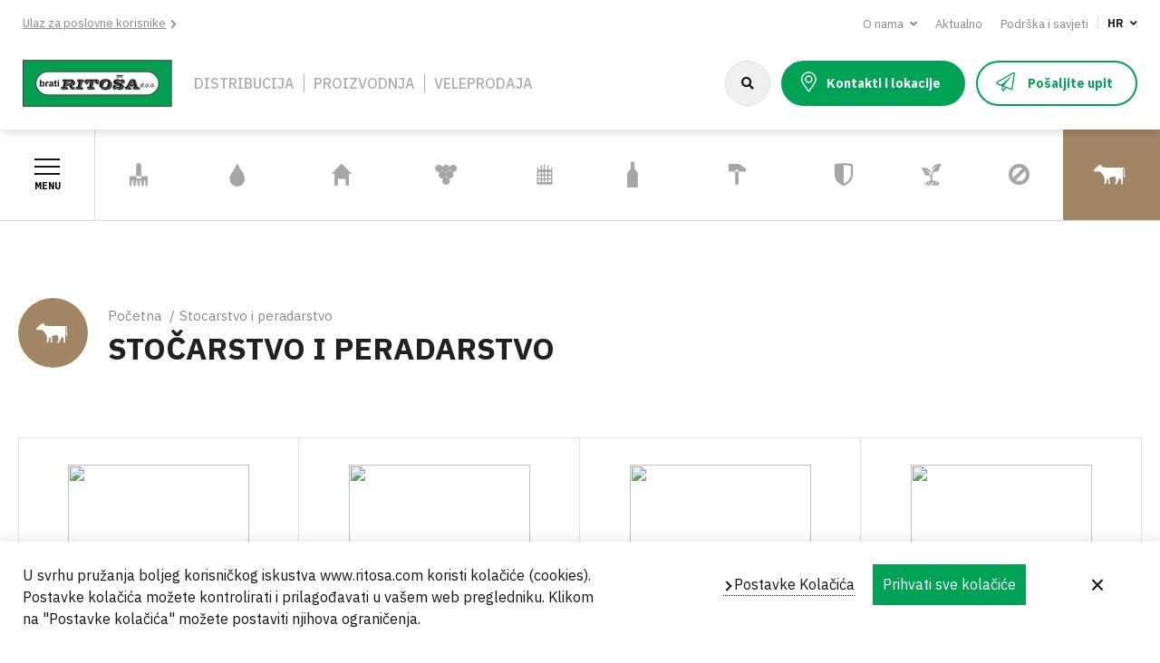

--- FILE ---
content_type: text/html; charset=UTF-8
request_url: https://www.ritosa.com/hr/stocarstvo-i-peradarstvo
body_size: 94492
content:
<!DOCTYPE html>
<html lang="hr" dir="ltr" prefix="content: http://purl.org/rss/1.0/modules/content/  dc: http://purl.org/dc/terms/  foaf: http://xmlns.com/foaf/0.1/  og: http://ogp.me/ns#  rdfs: http://www.w3.org/2000/01/rdf-schema#  schema: http://schema.org/  sioc: http://rdfs.org/sioc/ns#  sioct: http://rdfs.org/sioc/types#  skos: http://www.w3.org/2004/02/skos/core#  xsd: http://www.w3.org/2001/XMLSchema# ">
<head>
  <link rel="icon" href="/themes/isiteopen/icons/ritosa-favicon.ico" type="image/x-icon">

  <meta charset="utf-8" />
<meta name="Generator" content="Drupal 8 (https://www.drupal.org)" />
<meta name="MobileOptimized" content="width" />
<meta name="HandheldFriendly" content="true" />
<meta name="viewport" content="width=device-width, initial-scale=1.0" />
<link rel="alternate" hreflang="hr" href="https://www.ritosa.com/hr/stocarstvo-i-peradarstvo" />
<link rel="alternate" hreflang="sl" href="https://www.ritosa.com/sl/zivinoreja-perutninarstvo" />
<link rel="canonical" href="/hr/stocarstvo-i-peradarstvo" />
<link rel="shortlink" href="/hr/taxonomy/term/335" />
<link rel="delete-form" href="/hr/taxonomy/term/335/delete" />
<link rel="edit-form" href="/hr/taxonomy/term/335/edit" />
<link rel="devel-load" href="/hr/devel/taxonomy_term/335" />
<link rel="devel-render" href="/hr/devel/taxonomy_term/335/render" />
<link rel="devel-definition" href="/hr/devel/taxonomy_term/335/definition" />
<link rel="token-devel" href="/hr/taxonomy/term/335/devel/token" />
<link rel="drupal:content-translation-overview" href="/hr/taxonomy/term/335/translations" />
<link rel="drupal:content-translation-add" href="/hr/taxonomy/term/335/translations/add" />
<link rel="drupal:content-translation-edit" href="/hr/taxonomy/term/335/translations/edit" />
<link rel="drupal:content-translation-delete" href="/hr/taxonomy/term/335/translations/delete" />

<title>STOČARSTVO I PERADARSTVO | Brati Ritoša</title>
<link rel="stylesheet" media="all" href="/sites/default/files/css/optimized/css_k0JAibD3ZCwTt24LYbnbS5BzPCdFlPO7VcjrGu4KVaQ.6LZkxwxDz1QeqcRg0CMJ0yTb3yl4x8K2I_GBGbCpGaA.css?t95fe3" />
<link rel="stylesheet" media="all" href="/sites/default/files/css/optimized/css_yhEe2kY1QMIEbzO7NJ-hWQzMcMdPprtZ2Mkm_Hfg-pg.l_5ZkiCBh5EcPa_3_oVW7iVMoKNAq5rw47oEzn5A4uM.css?t95fe3" />
<link rel="stylesheet" media="all" href="/sites/default/files/css/optimized/css_PwuFbWcp4hneFLLsQJ6rldRAtwMWYQOx-Ke7UsY30LI.-86xJfTBOGF2PPhA5-QucdHXj2AKmgngTwNxV-7S_Bk.css?t95fe3" />
<link rel="stylesheet" media="all" href="/sites/default/files/css/optimized/css_IdyaKDUhwh18SXW_-pVSzy-gErqgntz20y51CuFE1Yg.x5nsh_uKblK9k6iDq9xx7vDex30jZc5ML0YXij4JCf0.css?t95fe3" />
<link rel="stylesheet" media="all" href="/sites/default/files/css/optimized/css_el-Wcqt4lri-ntglA04M2hmxjJG3wl6Wf7KoZF5AVNk.xXMNGfQ_Fg-qR68p9-HcK6_Dk751qnHSHck8d1oYM8A.css?t95fe3" />
<link rel="stylesheet" media="all" href="/sites/default/files/css/optimized/css_xcV1VbAOaq_lTLgSuP5q6fpDB9lgw6_ubXm7g_TqGww.oGRZYK3hUnYKbO_AsDc2qVZcCaRslLLdOeVNpYW94w0.css?t95fe3" />
<link rel="stylesheet" media="all" href="/sites/default/files/css/optimized/css_8_iZM3tVCJgrOIixipC2yzkLO7WA5H5L-Z5lkjPcst0.8xdGy7dXc6zJNYRxgF4k0vgBhKloby5N-_V1MMOlg8A.css?t95fe3" />
<link rel="stylesheet" media="all" href="/sites/default/files/css/optimized/css_NlYuldsbnaLXcf3dKOyimQrINDr_ub0SmbMMEd79TSQ.FEwrmWV0ovFgA4SIWN6G3FrTSG-0_hSl1aedE0CG52M.css?t95fe3" />
<link rel="stylesheet" media="all" href="/sites/default/files/css/optimized/css_2tv6NKd6VcR1N5ldQj4rs1J-vWrmZJAHL2t1_wtWdnc.UlHsmm1_nMVLIFNj1w6zi_Z1F_jgKzrgToXJz1-Qgig.css?t95fe3" />
<link rel="stylesheet" media="all" href="/sites/default/files/css/optimized/css_hnNz6IEhVN5_Of7XB76_NjHZmrmv1ZKZxqG2iC0qBgU.EyKYwId2-uqWMJLoO3wwcSveCVxiUwvTphMyKYfEZj4.css?t95fe3" />
<link rel="stylesheet" media="all" href="/sites/default/files/css/optimized/css_SxLAHwP370XBgXUS2Z62BuUN3Co-7x1Xcq1Yl0eCpZc.Sk-ip5PYfIjxUJ83DbxAtt7sIYi2qRj5I2X4c7e8Vm0.css?t95fe3" />
<link rel="stylesheet" media="all" href="/sites/default/files/css/optimized/css_gI82JN7fIF-SGN50PytbEmxnJWEAQxvtbUTFwMI-s0M.kpMc62oK0cmz6PxvM1ud_W8MfI7jbwibsQJBwUKnj6o.css?t95fe3" />
<link rel="stylesheet" media="all" href="/sites/default/files/css/optimized/css_dUCv1epc8sqnL7z6gQpbGkGEuBUi3xCV8oJMDzYJbiU.TZ3jD0TRVRE7BeJn7es_U0M5wgsCE1s3uVTivjLx8GE.css?t95fe3" />
<link rel="stylesheet" media="all" href="/sites/default/files/css/optimized/css_Jh9H9K9-BJuuoTSVW_nQAGScCSCEvc18d2M8RZl-7gw.CsAauDK4Ec3C392vKLovHuPvO7ZIbLrrQkIm_ece5iU.css?t95fe3" />
<link rel="stylesheet" media="all" href="/sites/default/files/css/optimized/css_FwDU3h2OfEDALY-gMvi0omrPyWfxcOyIQ2svT7Hyzxc.KZBkzzAnxe-rSrbfNF3hMC36Vi24PspRllNxk4SA9Ww.css?t95fe3" />
<link rel="stylesheet" media="all" href="/sites/default/files/css/optimized/css_M_0qFAIRstYTrNLFLKdq90tmSs-HI22nuKcKoGYWres.C2HgH6D6AuujxqB0Qn3fKmz5jAFyeyeWMJsrWwBfrHA.css?t95fe3" />
<link rel="stylesheet" media="all" href="/sites/default/files/css/optimized/css_55HfDL_0KdLcPWXl8PtxRl0jwaj5S_5E1xUa_ZYP5B8.J5dXbEp0FdeI9vFWLB7NlmW7H21ZmQ01zC5s8ThCvvM.css?t95fe3" />
<link rel="stylesheet" media="all" href="/sites/default/files/css/optimized/css_uRaklTL9qw9LkAwudtpTItWV3KiJP8QHWtGM6P7CNk4.2mNgp1qsab5wdrSlpKLQv707xKZ0u6LnqctpgDVxkVk.css?t95fe3" />
<link rel="stylesheet" media="all" href="/sites/default/files/css/optimized/css_bVow4uEk4HTxJlij7iBDGWb2uzTpNXMPgpIeHq8jiPw.0Qb5zpcCHmzpoF5ZOnDsfklWZn6rg3JsnrG0c7cJ-44.css?t95fe3" />
<link rel="stylesheet" media="all" href="/sites/default/files/css/optimized/css_wKgy1R3NftrbXNqjrGCnKPG2MuBS6VO7bNbGOiDkrg0.bFfU211E5qac7Bjv82I8eMQ7MYWvG02ELtcfvOnvbrU.css?t95fe3" />
<link rel="stylesheet" media="all" href="/sites/default/files/css/optimized/css_rBIqZVBIuePlh5HcHJagk0J6UraUAUbgK2dWoQXZhoA.oPtwpbQWbqve810q3XvNBARqjZIzkEa_eQhAIdbY8hI.css?t95fe3" />
<link rel="stylesheet" media="all" href="/sites/default/files/css/optimized/css_i0JCJIw_hNFirk25N3COBh3WqFTF0ZCxXh5hJxJtPzo.HkEk6qeEy792tdB91rdUv992VzUoiQH9eXdl9uUBxSI.css?t95fe3" />
<link rel="stylesheet" media="all" href="/sites/default/files/css/optimized/css_Q1K6lLtK2Nwq-2R8XTxmH58HqZFaow1BJLWTIYtxn7Y.NBaa9xsCtF_rCNvid3JjjAs77Sb-JtnwFbAZvmTkOJs.css?t95fe3" />
<link rel="stylesheet" media="all" href="/sites/default/files/css/optimized/css_GavZNGht7ijdhyT2H0uVGOW6jzBQQomQtyM2TBqrD7Y.l93sOJ63beFmuuraG9inREFR5oLE9Wasp6TDEACvdhA.css?t95fe3" />
<link rel="stylesheet" media="all" href="/sites/default/files/css/optimized/css_iYDzQ6kOzLHfojX5uYKRfqBUryAz338d-EVoOzU2HyM.-9St0CVUhJXwprsw3GyYjvQtbkkGQ26V3fLkkFly1rY.css?t95fe3" />
<link rel="stylesheet" media="all" href="/sites/default/files/css/optimized/css_deEQN6XpU3RSQE7ALLv20wSeF8CdDTqrmuXqwUsYMG4.cCdLaX9ajESKOdhZ_8Dlg_6moi5vtfKd1VX2cdoMXeA.css?t95fe3" />
<link rel="stylesheet" media="all" href="/sites/default/files/css/optimized/css_ynynzW4FK4Ly413sYrZ7ifPIhdGAsEFDi83IeCpIGeI.2aoHlc9Kz-Az3oFa1y7yJTIONK9_JYbxeEXdC3hHh04.css?t95fe3" />
<link rel="stylesheet" media="all" href="/sites/default/files/css/optimized/css_97htjIvQ15V1EfeTASftshiMIzLS36LIXVDogWwnlWQ.q6UI7AlkME83p8eAfnKQCJWNzIrKwjhLR7rjqP94bzY.css?t95fe3" />
<link rel="stylesheet" media="all" href="/sites/default/files/css/optimized/css_0aXuvdFaMVxGKtiAwVQ2Wnded56wdQaErZayjG3YrNA.znjmx4Pksn988PMDDUAWZXWpxrdMsSHw6gUXNPU9Vps.css?t95fe3" />
<link rel="stylesheet" media="all" href="/sites/default/files/css/optimized/css_73nz4faxDJu-1n9bzB7HHGFw54tKe4MjoN6CazQkWOM.Err6vhvtFLYu_WCY2tDlNyDwC2f8MQy4ev_HxBa_8nA.css?t95fe3" />
<link rel="stylesheet" media="all" href="/sites/default/files/css/optimized/css_-qXm_YFfnIS4D1QzfHXG94b_3CByZQhbclsIR9Ee55k.qNzAGC-HLnTwMSH82Ckn6CHIiYtzQV4lGfqEzjzhozo.css?t95fe3" />
<link rel="stylesheet" media="all" href="/sites/default/files/css/optimized/css_Yr636os5GaGuBCPodlgkqN9g_nL1pvHJs1tcf6yszis.zcLNHTjAkXxZNZenk443IK_EGpGOSvFtcFKPAbGV6BA.css?t95fe3" />
<link rel="stylesheet" media="all" href="/sites/default/files/css/optimized/css_kJqax_RkZBAk2I3Nq_rTD9LHc0oMwWKlanYK42ORIfM.-a_n6FfpDSW3raUkvHPpPcxBxu3hM0alaR-FFSelldo.css?t95fe3" />
<link rel="stylesheet" media="all" href="/sites/default/files/css/optimized/css_-_BfSOTwoL_YJLH1KKkHEbMz7Wjnk_uBTNCLAE15ezA.hPpecuyQzSdwlCwrHhWLXlDZogkXITXrZM8_piSlizI.css?t95fe3" />
<link rel="stylesheet" media="all" href="/sites/default/files/css/optimized/css_8B0WcjjfIFJMBC6dTLKye_OivRVSp2eWRWGtMZOU0Wg.EtO8AMrDsrlYnSJzdP9-7KH8-jqmaMyxHTytsuPo20c.css?t95fe3" />
<link rel="stylesheet" media="all" href="/sites/default/files/css/optimized/css_0RFysgJ_84GG_t1_ZBxRKnV8gntgt7znmn7zrRCr4JQ.2CJOMj_7d4X33kPMP8EXsMtlhOZKWgzEITiwS45Ytfw.css?t95fe3" />
<link rel="stylesheet" media="all" href="/sites/default/files/css/optimized/css_hJCT-5YkweRKpa0Hav4LaGoH02ad0pcyvh38oKtnbxo.PqLrPVMHMVH7bzhd3VNxh_JyjIt4Bcn4szMR6UguPg4.css?t95fe3" />
<link rel="stylesheet" media="all" href="/sites/default/files/css/optimized/css_iEapHQIhO8KpGjYQN4vQ18qnqs7fITxW_C_GkDdUuQE.KnodaYo4p2f6Rg5nmt_SALkEfimgG4ywRewToLZPFrE.css?t95fe3" />
<link rel="stylesheet" media="all" href="/sites/default/files/css/optimized/css_dLVH3S5Mf0OTQp_stfUvhRMpbpkE-g6L321XSvUZ5yk.4fwwKmpcLSNRRCqMrTX6RKZAL6f7KF1h5dSQpqOgiBw.css?t95fe3" />
<link rel="stylesheet" media="all" href="/sites/default/files/css/optimized/css_dkTR6NVC1kmYw4IgmHXzgsdG2RnVl4SVF0xjFHosYTE.vcUToQQkMTrDljLPjYNgPtkOWl3XUocMvB4MjbcVkQ0.css?t95fe3" />
<link rel="stylesheet" media="all" href="/sites/default/files/css/optimized/css_caRCaO-5n3ZJQcnxEzPPnP5ixpVTRWNQWtpVqG5ID-A.zktiiePvycBCpskl3ZL0oTLHkP3lOftMZ9D3aPJXE0Y.css?t95fe3" />
<link rel="stylesheet" media="all" href="/sites/default/files/css/optimized/css_QmP6tD8yImCNQdkm_k5sUsE0LcTrZYkE4oinI5N0oQU.uarX7wNiqB9a77MZYMvH7iDJk-_N-12D4YII-44uIJo.css?t95fe3" />
<link rel="stylesheet" media="all" href="/sites/default/files/css/optimized/css_trZe2XsZ8sVpXRYQneV6RGg3nDQpkfhZDLWq_FdVWDM.bKNdET7RPbVw1HS19lR6L1F6PEhbOf2udwG6PM8EegU.css?t95fe3" />
<link rel="stylesheet" media="screen and (max-width: 991px)" href="/sites/default/files/css/optimized/css_OQcQrYK1GRdXssaJBGrWOsQTehaznitmp5Nvpy0CXcY.eiPCF_JD_L-2W3Pjn6BsGvFgdjOPWGHsfS1b2bnR4gQ.css?t95fe3" />
<link rel="stylesheet" media="screen and (min-width: 992px)" href="/sites/default/files/css/optimized/css_cmxHjKHKYNOGAGuwnIN188a0A9XU3AMNRsda1vIbEXQ.4Uv56svpyBb113mPYc-JeuVycOGhyOv9QfekujpEWHM.css?t95fe3" />
<link rel="stylesheet" media="all" href="/sites/default/files/css/optimized/css_e9hacJGfA6CprCLqPFxd5-D7VUwFHeuxXgBgOdXFo3I.yYQQ8IUmVSWoGjb3arjoetvCKSbHDzaaScU6IuGlgTQ.css?t95fe3" />
<link rel="stylesheet" media="print" href="/sites/default/files/css/optimized/css_9SVmm7M55SMJAVshnqIRatSAa3NdopM99MDI0bI4nAg.RLDDu5d2xTRyBEg3Pf_HeLLqdqkhFBf6KhX4hDmQ5ts.css?t95fe3" />

<style media="all">
</style>

<!--[if lte IE 8]>
<script src="/sites/default/files/js/optimized/js_dHny-amWPLMeggFZO0q9qztnliwo_qRE1s-q_BE-jjU.3Jy_GbSLrg0o9y5Z5n1uw0qxZECH7C6OQpVBgNFYa0g.js?v=3.7.3"></script>
<![endif]-->


  <noscript> <img height="1" width="1" style="display:none;" alt="" src="https://px.ads.linkedin.com/collect/?pid=6121001&fmt=gif" /> </noscript>

</head>
<body class="path-taxonomy">
<a href="#main-content" class="visually-hidden focusable skip-link">Skoči na glavni sadržaj</a>
  <div class="dialog-off-canvas-main-canvas" data-off-canvas-main-canvas>
    <div class="layout-container">
  <header class="header" role="banner">
    <div class="header-shadow">
              <div class="header-top">
                <div id="block-headertoplinks">


<div class="field-field-link field-type-link field-label-hidden">
  <div class="field-items">
    <div class="field-item"><a href="https://b2b.ritosa.com/">Ulaz za poslovne korisnike</a></div>
  </div>
</div>
      </div>
      <nav role="navigation" aria-labelledby="block-navigationtop-menu" id="block-navigationtop">

        <h2 class="visually-hidden" id="block-navigationtop-menu">Navigation Top</h2>

                            <ul>
                                        <li class="menu-expanded">
                <span>O nama</span>
                                                                <ul>
                                        <li>
                <a href="/hr/brati-ritosa-doo" data-drupal-link-system-path="node/17">Tvrtka</a>
                            </li>
                                <li>
                <a href="/hr/brati-ritosa-doo-0" data-drupal-link-system-path="node/18">Korporativni video</a>
                            </li>
                                <li>
                <a href="/hr/robne-marke" data-drupal-link-system-path="robne-marke">Robne marke</a>
                            </li>
                                <li>
                <a href="/hr/politika-kvalitete" data-drupal-link-system-path="node/16">Politika kvalitete</a>
                            </li>
                </ul>
    
                            </li>
                                <li>
                <a href="/hr/aktualno" data-drupal-link-system-path="aktualno">Aktualno</a>
                            </li>
                                <li>
                <a href="/hr/podrska-i-savjeti" data-drupal-link-system-path="podrska-i-savjeti">Podrška i savjeti </a>
                            </li>
                </ul>
    

      </nav>
      <div class="language-switcher-language-url" id="block-promjenajezikacontent" role="navigation">


<div class="menu-expanded">      <span for="lang-dropdown">
          HR
      </span>
            <ul class="links"><li hreflang="hr" data-drupal-link-system-path="taxonomy/term/335" class="hr is-active"><a href="/hr/stocarstvo-i-peradarstvo" class="language-link is-active" hreflang="hr" data-drupal-link-system-path="taxonomy/term/335">HR</a></li><li hreflang="en" data-drupal-link-system-path="taxonomy/term/335" class="en"><a href="/en/taxonomy/term/335" class="language-link" hreflang="en" data-drupal-link-system-path="taxonomy/term/335">EN</a></li><li hreflang="sl" data-drupal-link-system-path="taxonomy/term/335" class="sl"><a href="/sl/zivinoreja-perutninarstvo" class="language-link" hreflang="sl" data-drupal-link-system-path="taxonomy/term/335">SL</a></li></ul>
  </div>
      </div>


        </div>
      
              <div class="header-mid">
                <div id="block-isiteopen-branding">


        <a href="/hr" title="Početna" rel="home"><img src="/themes/isiteopen/images/ritosa-logo.jpg" alt="Početna" /></a>
      </div>
      <nav role="navigation" aria-labelledby="block-navigationmiddle-menu" id="block-navigationmiddle">

        <h2 class="visually-hidden" id="block-navigationmiddle-menu">Navigation Middle</h2>

                            <ul>
                                        <li>
                <span>Distribucija</span>
                            </li>
                                <li>
                <span>Proizvodnja</span>
                            </li>
                                <li>
                <span>Veleprodaja</span>
                            </li>
                </ul>
    

      </nav>
      <div class="ritosa-search-form" data-drupal-selector="ritosa-search-form" id="block-ritosasearch">


<form action="/hr/stocarstvo-i-peradarstvo" method="post" id="ritosa-search-form" accept-charset="UTF-8">
  <div class="js-form-item form-item js-form-type-textfield form-item-search-input js-form-item-search-input form-no-label">
        <input autocomplete="off" placeholder="Pretraži web..." data-drupal-selector="autocomplete-input" type="text" id="autocomplete-input" name="search_input" value="" maxlength="128" class="form-text" />

        </div>
<div id="autocomplete-results" tabindex="0"></div><input autocomplete="off" data-drupal-selector="form-sw1arfx5y8er2bj8fscoopfsmnsoznnlhglo2lc2num" type="hidden" name="form_build_id" value="form-Sw1ARFX5Y8er2BJ8fscOOpfSmnSoZNNlHGLO2LC2NuM" />
<input data-drupal-selector="edit-ritosa-search-form" type="hidden" name="form_id" value="ritosa_search_form" />
        <div data-drupal-selector="edit-actions" class="form-actions js-form-wrapper form-wrapper" id="edit-actions--3">
<input data-drupal-selector="edit-submit" type="submit" id="edit-submit--2" name="op" value="Pretraga" class="button button--primary js-form-submit form-submit" />

        </div>

</form>

      </div>
      <div id="block-headermiddlelinks">


<div class="field-field-link field-type-link field-label-hidden">
  <div class="field-items">
    <div class="field-item"><a href="/hr/kontakti-i-lokacije">Kontakti i lokacije</a></div>
    <div class="field-item"><a href="#modal-posaljite-upit">Pošaljite upit</a></div>
  </div>
</div>
      </div>
<div id="block-webform">
  <div id="posaljite-upit" class="modal">
    <div class="modal-background modal-close">
      <div class="modal-content container">
        <button class="modal-cancel-btn modal-close">Otkaži</button>
        
                  <h2>Pošalji upit za proizvode</h2>
                
                  <a id="webform-submission-posalji-upit-za-proizvode-taxonomy-term-335-form-ajax-content" tabindex="-1" aria-hidden="true"></a><div id="webform-submission-posalji-upit-za-proizvode-taxonomy-term-335-form-ajax" class="webform-ajax-form-wrapper" data-effect="fade" data-progress-type="throbber"><form class="webform-submission-form webform-submission-add-form webform-submission-posalji-upit-za-proizvode-form webform-submission-posalji-upit-za-proizvode-add-form webform-submission-posalji-upit-za-proizvode-taxonomy_term-335-form webform-submission-posalji-upit-za-proizvode-taxonomy_term-335-add-form js-webform-details-toggle webform-details-toggle" data-drupal-selector="webform-submission-posalji-upit-za-proizvode-taxonomy-term-335-add-form" action="/hr/stocarstvo-i-peradarstvo" method="post" id="webform-submission-posalji-upit-za-proizvode-taxonomy-term-335-add-form" accept-charset="UTF-8">
  
          <div class="webform-elements js-form-wrapper form-wrapper" data-drupal-selector="edit-elements" id="edit-elements">
<div class="js-form-item form-item js-form-type-textfield form-item-ime js-form-item-ime">
      <label for="edit-ime" class="js-form-required form-required">Ime</label>
        <input data-drupal-selector="edit-ime" type="text" id="edit-ime" name="ime" value="" size="60" maxlength="255" class="form-text required" required="required" aria-required="true" />

        </div>
<div class="js-form-item form-item js-form-type-textfield form-item-prezime js-form-item-prezime">
      <label for="edit-prezime" class="js-form-required form-required">Prezime</label>
        <input data-drupal-selector="edit-prezime" type="text" id="edit-prezime" name="prezime" value="" size="60" maxlength="255" class="form-text required" required="required" aria-required="true" />

        </div>
<div class="js-form-item form-item js-form-type-email form-item-e-mail js-form-item-e-mail">
      <label for="edit-e-mail" class="js-form-required form-required">E-mail</label>
        <input data-drupal-selector="edit-e-mail" type="email" id="edit-e-mail" name="e_mail" value="" size="60" maxlength="254" class="form-email required" required="required" aria-required="true" />

        </div>
<div class="js-form-item form-item js-form-type-textfield form-item-naziv-firme js-form-item-naziv-firme">
      <label for="edit-naziv-firme">Naziv firme</label>
        <input data-drupal-selector="edit-naziv-firme" type="text" id="edit-naziv-firme" name="naziv_firme" value="" size="60" maxlength="255" class="form-text" />

        </div>
<div class="js-form-item form-item js-form-type-textfield form-item-grad js-form-item-grad">
      <label for="edit-grad" class="js-form-required form-required">Grad</label>
        <input data-drupal-selector="edit-grad" type="text" id="edit-grad" name="grad" value="" size="60" maxlength="255" class="form-text required" required="required" aria-required="true" />

        </div>
<div class="js-form-item form-item js-form-type-tel form-item-telefon js-form-item-telefon">
      <label for="edit-telefon">Telefon</label>
        <input data-drupal-selector="edit-telefon" type="tel" id="edit-telefon" name="telefon" value="" size="30" maxlength="128" class="form-tel" />

        </div>
<div class="js-form-item form-item js-form-type-textfield form-item-oib js-form-item-oib">
      <label for="edit-oib">OIB</label>
        <input data-drupal-selector="edit-oib" type="text" id="edit-oib" name="oib" value="" size="60" maxlength="11" class="form-text" />

        </div>
<div id="odabir_proizvoda_table"><div id="edit-odabir-proizvoda" class="js-form-item form-item js-form-type-webform-multiple form-item-odabir-proizvoda js-form-item-odabir-proizvoda">
      <label>Odabir proizvoda</label>
        <div class="webform-multiple-table webform-multiple-table-responsive"><table data-drupal-selector="edit-odabir-proizvoda-items" id="edit-odabir-proizvoda-items" class="responsive-enabled" data-striping="1">
  
  
      <thead>
      <tr>
                  <th colspan="2"><span class="visually-hidden">Odabir proizvoda</span></th>
              </tr>
    </thead>
  
      <tbody>
              <tr data-drupal-selector="edit-odabir-proizvoda-items-0">
                      <td><div class="js-form-item form-item js-form-type-entity-autocomplete form-item-odabir-proizvoda-items-0--item- js-form-item-odabir-proizvoda-items-0--item- form-no-label">
      <label for="edit-odabir-proizvoda-items-0-item-" class="visually-hidden">Odabir proizvoda</label>
        <input data-drupal-selector="edit-odabir-proizvoda-items-0-item-" class="form-autocomplete form-text" data-autocomplete-path="/hr/entity_reference_autocomplete/node/default%3Anode/tkQVKEQarTxFGWE0MELLUOzZTN-8EHOxpQzNjCriNNo" type="text" id="edit-odabir-proizvoda-items-0-item-" name="odabir_proizvoda[items][0][_item_]" value="" size="60" />

        </div>
</td>
                      <td class="webform-multiple-table--operations webform-multiple-table--operations-two"><input data-drupal-selector="edit-odabir-proizvoda-items-0-operations-add" formnovalidate="formnovalidate" type="image" id="edit-odabir-proizvoda-items-0-operations-add" name="odabir_proizvoda_table_add_0" src="/modules/contrib/webform/images/icons/plus.svg" alt="Add new item after item 1" title="Add new item after item 1" class="image-button js-form-submit form-submit" />
<input data-drupal-selector="edit-odabir-proizvoda-items-0-operations-remove" formnovalidate="formnovalidate" type="image" id="edit-odabir-proizvoda-items-0-operations-remove" name="odabir_proizvoda_table_remove_0" src="/modules/contrib/webform/images/icons/minus.svg" alt="Remove item 1" title="Remove item 1" class="image-button js-form-submit form-submit" />
</td>
                  </tr>
          </tbody>
    </table>
</div><div class="webform-multiple-add js-webform-multiple-add container-inline"><input data-drupal-selector="edit-odabir-proizvoda-add-submit" formnovalidate="formnovalidate" type="submit" id="edit-odabir-proizvoda-add-submit" name="odabir_proizvoda_table_add" value="Dodaj novi proizvod" class="button js-form-submit form-submit" />
</div>
        </div>
</div><div class="js-form-item form-item js-form-type-textarea form-item-upit js-form-item-upit">
      <label for="edit-upit" class="js-form-required form-required">Upit</label>
        <div>
  <textarea data-drupal-selector="edit-upit" id="edit-upit" name="upit" rows="5" cols="60" class="form-textarea required" required="required" aria-required="true"></textarea>
</div>

        </div>
<div class="js-form-item form-item js-form-type-checkbox form-item-razumijem-i-prihvacam-opca js-form-item-razumijem-i-prihvacam-opca">
        <input data-drupal-selector="edit-razumijem-i-prihvacam-opca" aria-describedby="edit-razumijem-i-prihvacam-opca--description" type="checkbox" id="edit-razumijem-i-prihvacam-opca" name="razumijem_i_prihvacam_opca" value="1" class="form-checkbox required" required="required" aria-required="true" />

        <label for="edit-razumijem-i-prihvacam-opca" class="option js-form-required form-required">Razumijem i prihvaćam opća</label>
          <div class="description">
              <div id="edit-razumijem-i-prihvacam-opca--description" class="webform-element-description">
<a href="/hr/politika-privatnosti">Pravila privatnosti</a>
        </div>

    </div>
  </div>
        <div data-drupal-selector="edit-actions" class="form-actions webform-actions js-form-wrapper form-wrapper" id="edit-actions">
<input class="webform-button--submit button button--primary js-form-submit form-submit" data-drupal-selector="edit-actions-submit" data-disable-refocus="true" type="submit" id="edit-actions-submit" name="op" value="Pošalji upit" />


        </div>

        </div>
<input autocomplete="off" data-drupal-selector="form-k-9vomdm16pr-zr90zjxk5mm-vybslsdjccursmluj8" type="hidden" name="form_build_id" value="form-k-9vOMDM16pr_Zr90ZjxK5mm-vyBSlSDJccursmLuJ8" />
<input data-drupal-selector="edit-webform-submission-posalji-upit-za-proizvode-taxonomy-term-335-add-form" type="hidden" name="form_id" value="webform_submission_posalji_upit_za_proizvode_taxonomy_term_335_add_form" />


  
</form>
</div>
              </div>
    </div>
  </div>
</div>



        </div>
          </div>

          <div class="header-bot">
              <div id="block-ritosamainmenu">


<div id="ritosa-menu" class=" icons-menu " >
      <button id="nav-open">
      <span></span>
      <span></span>
      <span></span>
      Menu
    </button>
    <ul class="first-lvl">
          <li  class="background-vrtni-alat ">
        <a  href="/hr/vrtni-alat-i-pribor" >
          <span class="icon-vrtni-alat"></span>
          VRTNI ALAT I PRIBOR
        </a>

        
                <div class="second-lvl">
          <ul>
                          <li><h4>VRTNI ALAT I PRIBOR</h4></li>
                                      <li >
                <a  href="/hr/vrtni-alat-i-pribor/lopate-i-motike" >
                  LOPATE I MOTIKE
                </a>
              </li>
                          <li >
                <a  href="/hr/vrtni-alat-i-pribor/skare" >
                  ŠKARE
                </a>
              </li>
                          <li >
                <a  href="/hr/vrtni-alat-i-pribor/sjekire-srpovi-kosiri" >
                  SJEKIRE, SRPOVI, KOSIRI
                </a>
              </li>
                          <li >
                <a  href="/hr/vrtni-alat-i-pribor/vaze" >
                  VAZE
                </a>
              </li>
                          <li >
                <a  href="/hr/vrtni-alat-i-pribor/zastitne-mreze-i-platna" >
                  ZAŠTITNE MREŽE I PLATNA
                </a>
              </li>
                          <li >
                <a  href="/hr/vrtni-alat-i-pribor/veziva" >
                  VEZIVA
                </a>
              </li>
                          <li >
                <a  href="/hr/vrtni-alat-i-pribor/prskalice-i-dodatni-pribor" >
                  PRSKALICE I DODATNI PRIBOR
                </a>
              </li>
                          <li >
                <a  href="/hr/vrtni-alat-i-pribor/grablje" >
                  GRABLJE
                </a>
              </li>
                          <li >
                <a  href="/hr/vrtni-alat-i-pribor/mini-vrtni-alat" >
                  MINI VRTNI ALAT
                </a>
              </li>
                          <li >
                <a  href="/hr/vrtni-alat-i-pribor/pile-i-segeti" >
                  PILE I ŠEGETI
                </a>
              </li>
                          <li >
                <a  href="/hr/vrtni-alat-i-pribor/profesionalni-alat-za-rezidbu" >
                  PROFESIONALNI ALAT ZA REZIDBU
                </a>
              </li>
                          <li >
                <a  href="/hr/vrtni-alat-i-pribor/drzala" >
                  DRŽALA
                </a>
              </li>
                          <li >
                <a  href="/hr/vrtni-alat-i-pribor/vrece" >
                  VREĆE
                </a>
              </li>
                          <li >
                <a  href="/hr/vrtni-alat-i-pribor/rubnjaci" >
                  RUBNJACI
                </a>
              </li>
                          <li >
                <a  href="/hr/vrtni-alat-i-pribor/pribor-za-kosnju" >
                  PRIBOR ZA KOŠNJU
                </a>
              </li>
                      </ul>
        </div>
              </li>
          <li  class="background-navodnjavanje ">
        <a  href="/hr/sistemi-za-navodnjavanje" >
          <span class="icon-navodnjavanje"></span>
          SISTEMI ZA NAVODNJAVANJE
        </a>

        
                <div class="second-lvl">
          <ul>
                          <li><h4>SISTEMI ZA NAVODNJAVANJE</h4></li>
                                      <li >
                <a  href="/hr/sistemi-za-navodnjavanje/spojevi-za-alkaten" >
                  SPOJEVI ZA ALKATEN
                </a>
              </li>
                          <li >
                <a  href="/hr/sistemi-za-navodnjavanje/vrtna-crijeva-i-prikljucci" >
                  VRTNA CRIJEVA I PRIKLJUČCI
                </a>
              </li>
                          <li >
                <a  href="/hr/sistemi-za-navodnjavanje/cijevi-alkaten" >
                  CIJEVI ALKATEN
                </a>
              </li>
                          <li >
                <a  href="/hr/sistemi-za-navodnjavanje/layflat" >
                  LAYFLAT
                </a>
              </li>
                          <li >
                <a  href="/hr/sistemi-za-navodnjavanje/cijev-kap-na-kap-jednogodisnja" >
                  CIJEV KAP NA KAP JEDNOGODIŠNJA
                </a>
              </li>
                          <li >
                <a  href="/hr/sistemi-za-navodnjavanje/cijev-kap-na-kap-visegodisnja" >
                  CIJEV KAP NA KAP VIŠEGODIŠNJA
                </a>
              </li>
                          <li >
                <a  href="/hr/sistemi-za-navodnjavanje/spojevi-kap-na-kap-visegodisnja" >
                  SPOJEVI KAP NA KAP VIŠEGODIŠNJA
                </a>
              </li>
                          <li >
                <a  href="/hr/sistemi-za-navodnjavanje/spojevi-kap-na-kap-jednogodisnja" >
                  SPOJEVI KAP NA KAP JEDNOGODIŠNJA
                </a>
              </li>
                          <li >
                <a  href="/hr/sistemi-za-navodnjavanje/automatsko-navodnjavanje" >
                  AUTOMATSKO NAVODNJAVANJE
                </a>
              </li>
                          <li >
                <a  href="/hr/sistemi-za-navodnjavanje/oprema-za-elektroventile" >
                  OPREMA ZA ELEKTROVENTILE
                </a>
              </li>
                          <li >
                <a  href="/hr/sistemi-za-navodnjavanje/navodnjavanje-claber" >
                  NAVODNJAVANJE CLABER
                </a>
              </li>
                          <li >
                <a  href="/hr/sistemi-za-navodnjavanje/oprema-za-ibc-cisterne" >
                  OPREMA ZA IBC CISTERNE
                </a>
              </li>
                      </ul>
        </div>
              </li>
          <li  class="background-hobi-domacinstvo ">
        <a  href="/hr/hobi-i-domacinstvo" >
          <span class="icon-hobi-domacinstvo"></span>
          HOBI I DOMAĆINSTVO
        </a>

        
                <div class="second-lvl">
          <ul>
                          <li><h4>HOBI I DOMAĆINSTVO</h4></li>
                                      <li >
                <a  href="/hr/hobi-i-domacinstvo/kampiranje" >
                  KAMPIRANJE
                </a>
              </li>
                          <li >
                <a  href="/hr/hobi-i-domacinstvo/ciscenje-i-odrzavanje" >
                  ČIŠĆENJE I ODRŽAVANJE
                </a>
              </li>
                          <li >
                <a  href="/hr/hobi-i-domacinstvo/peci-i-kamini" >
                  PEĆI I KAMINI
                </a>
              </li>
                          <li >
                <a  href="/hr/hobi-i-domacinstvo/ostalo" >
                  OSTALO
                </a>
              </li>
                          <li >
                <a  href="/hr/hobi-i-domacinstvo/kolinje" >
                  KOLINJE
                </a>
              </li>
                          <li >
                <a  href="/hr/hobi-i-domacinstvo/zeljezarija" >
                  ŽELJEZARIJA
                </a>
              </li>
                          <li >
                <a  href="/hr/hobi-i-domacinstvo/plamenici-i-plin" >
                  PLAMENICI I PLIN
                </a>
              </li>
                          <li >
                <a  href="/hr/hobi-i-domacinstvo/rolete-i-zavjese" >
                  ROLETE I ZAVJESE
                </a>
              </li>
                          <li >
                <a  href="/hr/hobi-i-domacinstvo/kape-i-sesiri" >
                  KAPE I ŠEŠIRI
                </a>
              </li>
                          <li >
                <a  href="/hr/hobi-i-domacinstvo/otiraci" >
                  OTIRAČI
                </a>
              </li>
                          <li >
                <a  href="/hr/hobi-i-domacinstvo/vrecice-za-vakumiranje" >
                  VREĆICE ZA VAKUMIRANJE
                </a>
              </li>
                          <li >
                <a  href="/hr/hobi-i-domacinstvo/brtvila-za-vrata-i-prozore" >
                  BRTVILA ZA VRATA I PROZORE
                </a>
              </li>
                      </ul>
        </div>
              </li>
          <li  class="background-enologija ">
        <a  href="/hr/enologija-i-podrumarstvo" >
          <span class="icon-enologija"></span>
          ENOLOGIJA I PODRUMARSTVO
        </a>

        
                <div class="second-lvl">
          <ul>
                          <li><h4>ENOLOGIJA I PODRUMARSTVO</h4></li>
                                      <li >
                <a  href="/hr/enologija-i-podrumarstvo/pipe-i-slavine" >
                  PIPE I SLAVINE
                </a>
              </li>
                          <li >
                <a  href="/hr/enologija-i-podrumarstvo/vinski-program" >
                  VINSKI PROGRAM
                </a>
              </li>
                          <li >
                <a  href="/hr/enologija-i-podrumarstvo/pretakaci" >
                  PRETAKAČI
                </a>
              </li>
                          <li >
                <a  href="/hr/enologija-i-podrumarstvo/ostalo" >
                  OSTALO
                </a>
              </li>
                          <li >
                <a  href="/hr/enologija-i-podrumarstvo/vrenjace" >
                  VRENJAČE
                </a>
              </li>
                          <li >
                <a  href="/hr/enologija-i-podrumarstvo/mostomjeri-i-alkoholmetri" >
                  MOŠTOMJERI I ALKOHOLMETRI
                </a>
              </li>
                          <li >
                <a  href="/hr/enologija-i-podrumarstvo/tehnicka-crijeva" >
                  TEHNIČKA CRIJEVA
                </a>
              </li>
                      </ul>
        </div>
              </li>
          <li  class="background-ogradni-sistemi ">
        <a  href="/hr/ogradni-sistemi" >
          <span class="icon-ogradni-sistemi"></span>
          OGRADNI SISTEMI
        </a>

        
                <div class="second-lvl">
          <ul>
                          <li><h4>OGRADNI SISTEMI</h4></li>
                                      <li >
                <a  href="/hr/ogradni-sistemi/zica-i-pribor" >
                  ŽICA I PRIBOR
                </a>
              </li>
                          <li >
                <a  href="/hr/ogradni-sistemi/pletiva-i-mreze" >
                  PLETIVA I MREŽE
                </a>
              </li>
                          <li >
                <a  href="/hr/ogradni-sistemi/stupovi-i-podupiraci" >
                  STUPOVI I PODUPIRAČI
                </a>
              </li>
                      </ul>
        </div>
              </li>
          <li  class="background-ambalaza ">
        <a  href="/hr/ambalaza" >
          <span class="icon-ambalaza"></span>
          AMBALAŽA
        </a>

        
                <div class="second-lvl align-right">
          <ul>
                          <li><h4>AMBALAŽA</h4></li>
                                      <li >
                <a  href="/hr/ambalaza/ostalo" >
                  OSTALO
                </a>
              </li>
                          <li >
                <a  href="/hr/ambalaza/cepovi" >
                  ČEPOVI
                </a>
              </li>
                          <li >
                <a  href="/hr/ambalaza/kapice" >
                  KAPICE
                </a>
              </li>
                          <li >
                <a  href="/hr/ambalaza/boce-za-ulje" >
                  BOCE ZA ULJE
                </a>
              </li>
                          <li >
                <a  href="/hr/ambalaza/boce-za-alkoholna-pica" >
                  BOCE ZA ALKOHOLNA PIĆA
                </a>
              </li>
                          <li >
                <a  href="/hr/ambalaza/staklenke" >
                  STAKLENKE
                </a>
              </li>
                          <li >
                <a  href="/hr/ambalaza/boce-za-vino" >
                  BOCE ZA VINO
                </a>
              </li>
                          <li >
                <a  href="/hr/ambalaza/poklopci-za-staklenke" >
                  POKLOPCI ZA STAKLENKE
                </a>
              </li>
                      </ul>
        </div>
              </li>
          <li  class="background-gradj-inst ">
        <a  href="/hr/gradevinarstvo-i-instalacije" >
          <span class="icon-gradj-inst"></span>
          GRAĐEVINARSTVO I INSTALACIJE
        </a>

        
                <div class="second-lvl align-right">
          <ul>
                          <li><h4>GRAĐEVINARSTVO I INSTALACIJE</h4></li>
                                      <li >
                <a  href="/hr/gradevinarstvo-i-instalacije/gradevinski-alat" >
                  GRAĐEVINSKI ALAT
                </a>
              </li>
                          <li >
                <a  href="/hr/gradevinarstvo-i-instalacije/signalizacija" >
                  SIGNALIZACIJA
                </a>
              </li>
                          <li >
                <a  href="/hr/gradevinarstvo-i-instalacije/instalacije" >
                  INSTALACIJE
                </a>
              </li>
                          <li >
                <a  href="/hr/gradevinarstvo-i-instalacije/cavli" >
                  ČAVLI
                </a>
              </li>
                      </ul>
        </div>
              </li>
          <li  class="background-zastitna-oprema ">
        <a  href="/hr/zastitna-oprema" >
          <span class="icon-zastitna-oprema"></span>
          ZAŠTITNA OPREMA
        </a>

        
                <div class="second-lvl align-right">
          <ul>
                          <li><h4>ZAŠTITNA OPREMA</h4></li>
                                      <li >
                <a  href="/hr/zastitna-oprema/zastita-za-lice-i-oci" >
                  ZAŠTITA ZA LICE I OČI
                </a>
              </li>
                          <li >
                <a  href="/hr/zastitna-oprema/zastitne-rukavice" >
                  ZAŠTITNE RUKAVICE
                </a>
              </li>
                          <li >
                <a  href="/hr/zastitna-oprema/zastitna-obuca" >
                  ZAŠTITNA OBUĆA
                </a>
              </li>
                          <li >
                <a  href="/hr/zastitna-oprema/zastitna-odjeca" >
                  ZAŠTITNA ODJEĆA
                </a>
              </li>
                          <li >
                <a  href="/hr/zastitna-oprema/respiratori-i-maske" >
                  RESPIRATORI I MASKE
                </a>
              </li>
                      </ul>
        </div>
              </li>
          <li  class="background-prihrana-bilja ">
        <a  href="/hr/prihrana-i-njega-bilja" >
          <span class="icon-prihrana-bilja"></span>
          PRIHRANA I NJEGA BILJA
        </a>

        
                <div class="second-lvl align-right">
          <ul>
                          <li><h4>PRIHRANA I NJEGA BILJA</h4></li>
                                      <li >
                <a  href="/hr/prihrana-i-njega-bilja/folijarna-gnojiva" >
                  FOLIJARNA GNOJIVA
                </a>
              </li>
                          <li >
                <a  href="/hr/prihrana-i-njega-bilja/vodotopiva-gnojiva" >
                  VODOTOPIVA GNOJIVA
                </a>
              </li>
                          <li >
                <a  href="/hr/prihrana-i-njega-bilja/vocarski-vosak" >
                  VOĆARSKI VOSAK
                </a>
              </li>
                          <li >
                <a  href="/hr/prihrana-i-njega-bilja/tekuca-gnojiva" >
                  TEKUĆA GNOJIVA
                </a>
              </li>
                          <li >
                <a  href="/hr/prihrana-i-njega-bilja/gnojiva-u-stapicima" >
                  GNOJIVA U ŠTAPIĆIMA
                </a>
              </li>
                      </ul>
        </div>
              </li>
          <li  class="background-zastita-stetocine ">
        <a  href="/hr/zastita-od-stetocina-i-insekata" >
          <span class="icon-zastita-stetocine"></span>
          ZAŠTITA OD ŠTETOČINA I INSEKATA
        </a>

        
                <div class="second-lvl align-right">
          <ul>
                          <li><h4>ZAŠTITA OD ŠTETOČINA I INSEKATA</h4></li>
                                      <li >
                <a  href="/hr/zastita-od-stetocina-i-insekata/zastita-od-insekata" >
                  ZAŠTITA OD INSEKATA
                </a>
              </li>
                          <li >
                <a  href="/hr/zastita-od-stetocina-i-insekata/zastita-od-stetocina" >
                  ZAŠTITA OD ŠTETOČINA
                </a>
              </li>
                      </ul>
        </div>
              </li>
          <li  class="background-stocarstvo-peradarstvo menu-active-trail">
        <a  class="is-active"  href="/hr/stocarstvo-i-peradarstvo" >
          <span class="icon-stocarstvo-peradarstvo"></span>
          STOČARSTVO I PERADARSTVO
        </a>

        
                <div class="second-lvl align-right">
          <ul>
                          <li><h4>STOČARSTVO I PERADARSTVO</h4></li>
                                      <li >
                <a  href="/hr/stocarstvo-i-peradarstvo/oprema-za-kunice" >
                  OPREMA ZA KUNIĆE
                </a>
              </li>
                          <li >
                <a  href="/hr/stocarstvo-i-peradarstvo/oprema-za-perad" >
                  OPREMA ZA PERAD
                </a>
              </li>
                          <li >
                <a  href="/hr/stocarstvo-i-peradarstvo/oprema-za-elektricne-ograde" >
                  OPREMA ZA ELEKTRIČNE OGRADE
                </a>
              </li>
                          <li >
                <a  href="/hr/stocarstvo-i-peradarstvo/ostalo" >
                  OSTALO
                </a>
              </li>
                      </ul>
        </div>
              </li>
      </ul>
</div>


      </div>
      <div id="block-sitebranding">


        <a href="/hr" title="Početna" rel="home"><img src="/themes/isiteopen/images/ritosa-logo.jpg" alt="Početna" /></a>
      </div>


      </div>
    
          <div id="nav" class="closed">
        <div id="nav-background"></div>
        <div class="nav-container">
          <div class="header-menu-wrapper">
            <div class="header-menu">
              <button id="nav-close">
                Zatvori              </button>
                    <div class="language-switcher-language-url" id="block-promjenajezikacontent-2" role="navigation">


<div class="menu-expanded">      <span for="lang-dropdown">
          HR
      </span>
            <ul class="links"><li hreflang="hr" data-drupal-link-system-path="taxonomy/term/335" class="hr is-active"><a href="/hr/stocarstvo-i-peradarstvo" class="language-link is-active" hreflang="hr" data-drupal-link-system-path="taxonomy/term/335">HR</a></li><li hreflang="en" data-drupal-link-system-path="taxonomy/term/335" class="en"><a href="/en/taxonomy/term/335" class="language-link" hreflang="en" data-drupal-link-system-path="taxonomy/term/335">EN</a></li><li hreflang="sl" data-drupal-link-system-path="taxonomy/term/335" class="sl"><a href="/sl/zivinoreja-perutninarstvo" class="language-link" hreflang="sl" data-drupal-link-system-path="taxonomy/term/335">SL</a></li></ul>
  </div>
      </div>
      <div id="block-ritosamainmenu-2">


<div id="ritosa-menu" class="" >
    <ul class="first-lvl">
          <li  class="background-vrtni-alat ">
        <a  href="/hr/vrtni-alat-i-pribor" >
          <span class="icon-vrtni-alat"></span>
          VRTNI ALAT I PRIBOR
        </a>

                <input type="checkbox" id="sub-VRTNI ALAT I PRIBOR-1">
        <label for="sub-VRTNI ALAT I PRIBOR-1"></label>
        
                <div class="second-lvl">
          <ul>
                                      <li >
                <a  href="/hr/vrtni-alat-i-pribor/lopate-i-motike" >
                  LOPATE I MOTIKE
                </a>
              </li>
                          <li >
                <a  href="/hr/vrtni-alat-i-pribor/skare" >
                  ŠKARE
                </a>
              </li>
                          <li >
                <a  href="/hr/vrtni-alat-i-pribor/sjekire-srpovi-kosiri" >
                  SJEKIRE, SRPOVI, KOSIRI
                </a>
              </li>
                          <li >
                <a  href="/hr/vrtni-alat-i-pribor/vaze" >
                  VAZE
                </a>
              </li>
                          <li >
                <a  href="/hr/vrtni-alat-i-pribor/zastitne-mreze-i-platna" >
                  ZAŠTITNE MREŽE I PLATNA
                </a>
              </li>
                          <li >
                <a  href="/hr/vrtni-alat-i-pribor/veziva" >
                  VEZIVA
                </a>
              </li>
                          <li >
                <a  href="/hr/vrtni-alat-i-pribor/prskalice-i-dodatni-pribor" >
                  PRSKALICE I DODATNI PRIBOR
                </a>
              </li>
                          <li >
                <a  href="/hr/vrtni-alat-i-pribor/grablje" >
                  GRABLJE
                </a>
              </li>
                          <li >
                <a  href="/hr/vrtni-alat-i-pribor/mini-vrtni-alat" >
                  MINI VRTNI ALAT
                </a>
              </li>
                          <li >
                <a  href="/hr/vrtni-alat-i-pribor/pile-i-segeti" >
                  PILE I ŠEGETI
                </a>
              </li>
                          <li >
                <a  href="/hr/vrtni-alat-i-pribor/profesionalni-alat-za-rezidbu" >
                  PROFESIONALNI ALAT ZA REZIDBU
                </a>
              </li>
                          <li >
                <a  href="/hr/vrtni-alat-i-pribor/drzala" >
                  DRŽALA
                </a>
              </li>
                          <li >
                <a  href="/hr/vrtni-alat-i-pribor/vrece" >
                  VREĆE
                </a>
              </li>
                          <li >
                <a  href="/hr/vrtni-alat-i-pribor/rubnjaci" >
                  RUBNJACI
                </a>
              </li>
                          <li >
                <a  href="/hr/vrtni-alat-i-pribor/pribor-za-kosnju" >
                  PRIBOR ZA KOŠNJU
                </a>
              </li>
                      </ul>
        </div>
              </li>
          <li  class="background-navodnjavanje ">
        <a  href="/hr/sistemi-za-navodnjavanje" >
          <span class="icon-navodnjavanje"></span>
          SISTEMI ZA NAVODNJAVANJE
        </a>

                <input type="checkbox" id="sub-SISTEMI ZA NAVODNJAVANJE-2">
        <label for="sub-SISTEMI ZA NAVODNJAVANJE-2"></label>
        
                <div class="second-lvl">
          <ul>
                                      <li >
                <a  href="/hr/sistemi-za-navodnjavanje/spojevi-za-alkaten" >
                  SPOJEVI ZA ALKATEN
                </a>
              </li>
                          <li >
                <a  href="/hr/sistemi-za-navodnjavanje/vrtna-crijeva-i-prikljucci" >
                  VRTNA CRIJEVA I PRIKLJUČCI
                </a>
              </li>
                          <li >
                <a  href="/hr/sistemi-za-navodnjavanje/cijevi-alkaten" >
                  CIJEVI ALKATEN
                </a>
              </li>
                          <li >
                <a  href="/hr/sistemi-za-navodnjavanje/layflat" >
                  LAYFLAT
                </a>
              </li>
                          <li >
                <a  href="/hr/sistemi-za-navodnjavanje/cijev-kap-na-kap-jednogodisnja" >
                  CIJEV KAP NA KAP JEDNOGODIŠNJA
                </a>
              </li>
                          <li >
                <a  href="/hr/sistemi-za-navodnjavanje/cijev-kap-na-kap-visegodisnja" >
                  CIJEV KAP NA KAP VIŠEGODIŠNJA
                </a>
              </li>
                          <li >
                <a  href="/hr/sistemi-za-navodnjavanje/spojevi-kap-na-kap-visegodisnja" >
                  SPOJEVI KAP NA KAP VIŠEGODIŠNJA
                </a>
              </li>
                          <li >
                <a  href="/hr/sistemi-za-navodnjavanje/spojevi-kap-na-kap-jednogodisnja" >
                  SPOJEVI KAP NA KAP JEDNOGODIŠNJA
                </a>
              </li>
                          <li >
                <a  href="/hr/sistemi-za-navodnjavanje/automatsko-navodnjavanje" >
                  AUTOMATSKO NAVODNJAVANJE
                </a>
              </li>
                          <li >
                <a  href="/hr/sistemi-za-navodnjavanje/oprema-za-elektroventile" >
                  OPREMA ZA ELEKTROVENTILE
                </a>
              </li>
                          <li >
                <a  href="/hr/sistemi-za-navodnjavanje/navodnjavanje-claber" >
                  NAVODNJAVANJE CLABER
                </a>
              </li>
                          <li >
                <a  href="/hr/sistemi-za-navodnjavanje/oprema-za-ibc-cisterne" >
                  OPREMA ZA IBC CISTERNE
                </a>
              </li>
                      </ul>
        </div>
              </li>
          <li  class="background-hobi-domacinstvo ">
        <a  href="/hr/hobi-i-domacinstvo" >
          <span class="icon-hobi-domacinstvo"></span>
          HOBI I DOMAĆINSTVO
        </a>

                <input type="checkbox" id="sub-HOBI I DOMAĆINSTVO-3">
        <label for="sub-HOBI I DOMAĆINSTVO-3"></label>
        
                <div class="second-lvl">
          <ul>
                                      <li >
                <a  href="/hr/hobi-i-domacinstvo/kampiranje" >
                  KAMPIRANJE
                </a>
              </li>
                          <li >
                <a  href="/hr/hobi-i-domacinstvo/ciscenje-i-odrzavanje" >
                  ČIŠĆENJE I ODRŽAVANJE
                </a>
              </li>
                          <li >
                <a  href="/hr/hobi-i-domacinstvo/peci-i-kamini" >
                  PEĆI I KAMINI
                </a>
              </li>
                          <li >
                <a  href="/hr/hobi-i-domacinstvo/ostalo" >
                  OSTALO
                </a>
              </li>
                          <li >
                <a  href="/hr/hobi-i-domacinstvo/kolinje" >
                  KOLINJE
                </a>
              </li>
                          <li >
                <a  href="/hr/hobi-i-domacinstvo/zeljezarija" >
                  ŽELJEZARIJA
                </a>
              </li>
                          <li >
                <a  href="/hr/hobi-i-domacinstvo/plamenici-i-plin" >
                  PLAMENICI I PLIN
                </a>
              </li>
                          <li >
                <a  href="/hr/hobi-i-domacinstvo/rolete-i-zavjese" >
                  ROLETE I ZAVJESE
                </a>
              </li>
                          <li >
                <a  href="/hr/hobi-i-domacinstvo/kape-i-sesiri" >
                  KAPE I ŠEŠIRI
                </a>
              </li>
                          <li >
                <a  href="/hr/hobi-i-domacinstvo/otiraci" >
                  OTIRAČI
                </a>
              </li>
                          <li >
                <a  href="/hr/hobi-i-domacinstvo/vrecice-za-vakumiranje" >
                  VREĆICE ZA VAKUMIRANJE
                </a>
              </li>
                          <li >
                <a  href="/hr/hobi-i-domacinstvo/brtvila-za-vrata-i-prozore" >
                  BRTVILA ZA VRATA I PROZORE
                </a>
              </li>
                      </ul>
        </div>
              </li>
          <li  class="background-enologija ">
        <a  href="/hr/enologija-i-podrumarstvo" >
          <span class="icon-enologija"></span>
          ENOLOGIJA I PODRUMARSTVO
        </a>

                <input type="checkbox" id="sub-ENOLOGIJA I PODRUMARSTVO-4">
        <label for="sub-ENOLOGIJA I PODRUMARSTVO-4"></label>
        
                <div class="second-lvl">
          <ul>
                                      <li >
                <a  href="/hr/enologija-i-podrumarstvo/pipe-i-slavine" >
                  PIPE I SLAVINE
                </a>
              </li>
                          <li >
                <a  href="/hr/enologija-i-podrumarstvo/vinski-program" >
                  VINSKI PROGRAM
                </a>
              </li>
                          <li >
                <a  href="/hr/enologija-i-podrumarstvo/pretakaci" >
                  PRETAKAČI
                </a>
              </li>
                          <li >
                <a  href="/hr/enologija-i-podrumarstvo/ostalo" >
                  OSTALO
                </a>
              </li>
                          <li >
                <a  href="/hr/enologija-i-podrumarstvo/vrenjace" >
                  VRENJAČE
                </a>
              </li>
                          <li >
                <a  href="/hr/enologija-i-podrumarstvo/mostomjeri-i-alkoholmetri" >
                  MOŠTOMJERI I ALKOHOLMETRI
                </a>
              </li>
                          <li >
                <a  href="/hr/enologija-i-podrumarstvo/tehnicka-crijeva" >
                  TEHNIČKA CRIJEVA
                </a>
              </li>
                      </ul>
        </div>
              </li>
          <li  class="background-ogradni-sistemi ">
        <a  href="/hr/ogradni-sistemi" >
          <span class="icon-ogradni-sistemi"></span>
          OGRADNI SISTEMI
        </a>

                <input type="checkbox" id="sub-OGRADNI SISTEMI-5">
        <label for="sub-OGRADNI SISTEMI-5"></label>
        
                <div class="second-lvl">
          <ul>
                                      <li >
                <a  href="/hr/ogradni-sistemi/zica-i-pribor" >
                  ŽICA I PRIBOR
                </a>
              </li>
                          <li >
                <a  href="/hr/ogradni-sistemi/pletiva-i-mreze" >
                  PLETIVA I MREŽE
                </a>
              </li>
                          <li >
                <a  href="/hr/ogradni-sistemi/stupovi-i-podupiraci" >
                  STUPOVI I PODUPIRAČI
                </a>
              </li>
                      </ul>
        </div>
              </li>
          <li  class="background-ambalaza ">
        <a  href="/hr/ambalaza" >
          <span class="icon-ambalaza"></span>
          AMBALAŽA
        </a>

                <input type="checkbox" id="sub-AMBALAŽA-6">
        <label for="sub-AMBALAŽA-6"></label>
        
                <div class="second-lvl align-right">
          <ul>
                                      <li >
                <a  href="/hr/ambalaza/ostalo" >
                  OSTALO
                </a>
              </li>
                          <li >
                <a  href="/hr/ambalaza/cepovi" >
                  ČEPOVI
                </a>
              </li>
                          <li >
                <a  href="/hr/ambalaza/kapice" >
                  KAPICE
                </a>
              </li>
                          <li >
                <a  href="/hr/ambalaza/boce-za-ulje" >
                  BOCE ZA ULJE
                </a>
              </li>
                          <li >
                <a  href="/hr/ambalaza/boce-za-alkoholna-pica" >
                  BOCE ZA ALKOHOLNA PIĆA
                </a>
              </li>
                          <li >
                <a  href="/hr/ambalaza/staklenke" >
                  STAKLENKE
                </a>
              </li>
                          <li >
                <a  href="/hr/ambalaza/boce-za-vino" >
                  BOCE ZA VINO
                </a>
              </li>
                          <li >
                <a  href="/hr/ambalaza/poklopci-za-staklenke" >
                  POKLOPCI ZA STAKLENKE
                </a>
              </li>
                      </ul>
        </div>
              </li>
          <li  class="background-gradj-inst ">
        <a  href="/hr/gradevinarstvo-i-instalacije" >
          <span class="icon-gradj-inst"></span>
          GRAĐEVINARSTVO I INSTALACIJE
        </a>

                <input type="checkbox" id="sub-GRAĐEVINARSTVO I INSTALACIJE-7">
        <label for="sub-GRAĐEVINARSTVO I INSTALACIJE-7"></label>
        
                <div class="second-lvl align-right">
          <ul>
                                      <li >
                <a  href="/hr/gradevinarstvo-i-instalacije/gradevinski-alat" >
                  GRAĐEVINSKI ALAT
                </a>
              </li>
                          <li >
                <a  href="/hr/gradevinarstvo-i-instalacije/signalizacija" >
                  SIGNALIZACIJA
                </a>
              </li>
                          <li >
                <a  href="/hr/gradevinarstvo-i-instalacije/instalacije" >
                  INSTALACIJE
                </a>
              </li>
                          <li >
                <a  href="/hr/gradevinarstvo-i-instalacije/cavli" >
                  ČAVLI
                </a>
              </li>
                      </ul>
        </div>
              </li>
          <li  class="background-zastitna-oprema ">
        <a  href="/hr/zastitna-oprema" >
          <span class="icon-zastitna-oprema"></span>
          ZAŠTITNA OPREMA
        </a>

                <input type="checkbox" id="sub-ZAŠTITNA OPREMA-8">
        <label for="sub-ZAŠTITNA OPREMA-8"></label>
        
                <div class="second-lvl align-right">
          <ul>
                                      <li >
                <a  href="/hr/zastitna-oprema/zastita-za-lice-i-oci" >
                  ZAŠTITA ZA LICE I OČI
                </a>
              </li>
                          <li >
                <a  href="/hr/zastitna-oprema/zastitne-rukavice" >
                  ZAŠTITNE RUKAVICE
                </a>
              </li>
                          <li >
                <a  href="/hr/zastitna-oprema/zastitna-obuca" >
                  ZAŠTITNA OBUĆA
                </a>
              </li>
                          <li >
                <a  href="/hr/zastitna-oprema/zastitna-odjeca" >
                  ZAŠTITNA ODJEĆA
                </a>
              </li>
                          <li >
                <a  href="/hr/zastitna-oprema/respiratori-i-maske" >
                  RESPIRATORI I MASKE
                </a>
              </li>
                      </ul>
        </div>
              </li>
          <li  class="background-prihrana-bilja ">
        <a  href="/hr/prihrana-i-njega-bilja" >
          <span class="icon-prihrana-bilja"></span>
          PRIHRANA I NJEGA BILJA
        </a>

                <input type="checkbox" id="sub-PRIHRANA I NJEGA BILJA-9">
        <label for="sub-PRIHRANA I NJEGA BILJA-9"></label>
        
                <div class="second-lvl align-right">
          <ul>
                                      <li >
                <a  href="/hr/prihrana-i-njega-bilja/folijarna-gnojiva" >
                  FOLIJARNA GNOJIVA
                </a>
              </li>
                          <li >
                <a  href="/hr/prihrana-i-njega-bilja/vodotopiva-gnojiva" >
                  VODOTOPIVA GNOJIVA
                </a>
              </li>
                          <li >
                <a  href="/hr/prihrana-i-njega-bilja/vocarski-vosak" >
                  VOĆARSKI VOSAK
                </a>
              </li>
                          <li >
                <a  href="/hr/prihrana-i-njega-bilja/tekuca-gnojiva" >
                  TEKUĆA GNOJIVA
                </a>
              </li>
                          <li >
                <a  href="/hr/prihrana-i-njega-bilja/gnojiva-u-stapicima" >
                  GNOJIVA U ŠTAPIĆIMA
                </a>
              </li>
                      </ul>
        </div>
              </li>
          <li  class="background-zastita-stetocine ">
        <a  href="/hr/zastita-od-stetocina-i-insekata" >
          <span class="icon-zastita-stetocine"></span>
          ZAŠTITA OD ŠTETOČINA I INSEKATA
        </a>

                <input type="checkbox" id="sub-ZAŠTITA OD ŠTETOČINA I INSEKATA-10">
        <label for="sub-ZAŠTITA OD ŠTETOČINA I INSEKATA-10"></label>
        
                <div class="second-lvl align-right">
          <ul>
                                      <li >
                <a  href="/hr/zastita-od-stetocina-i-insekata/zastita-od-insekata" >
                  ZAŠTITA OD INSEKATA
                </a>
              </li>
                          <li >
                <a  href="/hr/zastita-od-stetocina-i-insekata/zastita-od-stetocina" >
                  ZAŠTITA OD ŠTETOČINA
                </a>
              </li>
                      </ul>
        </div>
              </li>
          <li  class="background-stocarstvo-peradarstvo menu-active-trail">
        <a  class="is-active"  href="/hr/stocarstvo-i-peradarstvo" >
          <span class="icon-stocarstvo-peradarstvo"></span>
          STOČARSTVO I PERADARSTVO
        </a>

                <input type="checkbox" id="sub-STOČARSTVO I PERADARSTVO-11">
        <label for="sub-STOČARSTVO I PERADARSTVO-11"></label>
        
                <div class="second-lvl align-right">
          <ul>
                                      <li >
                <a  href="/hr/stocarstvo-i-peradarstvo/oprema-za-kunice" >
                  OPREMA ZA KUNIĆE
                </a>
              </li>
                          <li >
                <a  href="/hr/stocarstvo-i-peradarstvo/oprema-za-perad" >
                  OPREMA ZA PERAD
                </a>
              </li>
                          <li >
                <a  href="/hr/stocarstvo-i-peradarstvo/oprema-za-elektricne-ograde" >
                  OPREMA ZA ELEKTRIČNE OGRADE
                </a>
              </li>
                          <li >
                <a  href="/hr/stocarstvo-i-peradarstvo/ostalo" >
                  OSTALO
                </a>
              </li>
                      </ul>
        </div>
              </li>
      </ul>
</div>


      </div>
      <nav role="navigation" aria-labelledby="block-navigationtop-2-menu" id="block-navigationtop-2">

        <h2 class="visually-hidden" id="block-navigationtop-2-menu">Korisne informacije</h2>

                            <ul>
                                        <li class="menu-expanded">
                <span>O nama</span>
                                                                <ul>
                                        <li>
                <a href="/hr/brati-ritosa-doo" data-drupal-link-system-path="node/17">Tvrtka</a>
                            </li>
                                <li>
                <a href="/hr/brati-ritosa-doo-0" data-drupal-link-system-path="node/18">Korporativni video</a>
                            </li>
                                <li>
                <a href="/hr/robne-marke" data-drupal-link-system-path="robne-marke">Robne marke</a>
                            </li>
                                <li>
                <a href="/hr/politika-kvalitete" data-drupal-link-system-path="node/16">Politika kvalitete</a>
                            </li>
                </ul>
    
                            </li>
                                <li>
                <a href="/hr/aktualno" data-drupal-link-system-path="aktualno">Aktualno</a>
                            </li>
                                <li>
                <a href="/hr/podrska-i-savjeti" data-drupal-link-system-path="podrska-i-savjeti">Podrška i savjeti </a>
                            </li>
                </ul>
    

      </nav>
      <div id="block-headertoplinks-2">


<div class="field-field-link field-type-link field-label-hidden">
  <div class="field-items">
    <div class="field-item"><a href="https://b2b.ritosa.com/">Ulaz za poslovne korisnike</a></div>
  </div>
</div>
      </div>
      <div id="block-headermiddlelinks-2">


<div class="field-field-link field-type-link field-label-hidden">
  <div class="field-items">
    <div class="field-item"><a href="/hr/kontakti-i-lokacije">Kontakti i lokacije</a></div>
    <div class="field-item"><a href="#modal-posaljite-upit">Pošaljite upit</a></div>
  </div>
</div>
      </div>


            </div>
          </div>
        </div>
      </div>
      </header>

  
  <main class="main" role="main">
    <a id="main-content" tabindex="-1"></a>
          <div class="layout-content">
      <div data-drupal-messages-fallback class="hidden"></div>      <div id="block-isiteopen-content">


<div id="view-kategorija-proizvoda-prikaz">
    <div class="container js-view-dom-id-07d8865415335e8204c59f6f2e309e2f5c41e8564d3d2ae3e8416c8c938f58e0">
        
        
        
                    <header>
              <div class="product-category">
  <div class="icon">
    <div class="field-icon background-stocarstvo-peradarstvo">
  <span class="icon-stocarstvo-peradarstvo"></span>
</div>


  </div>
  <div class="title">
          <div id="block-breadcrumbs" class="container">


  <nav role="navigation" aria-labelledby="system-breadcrumb">
    <h2 id="system-breadcrumb" class="visually-hidden">Breadcrumb</h2>
    <ol>
          <li>
                  <a href="/hr">Početna</a>
              </li>
          <li>
                  Stocarstvo i peradarstvo
              </li>
        </ol>
  </nav>

      </div>

    <h1><div class="field-name field-type-string field-label-hidden">
  <div class="field-item">STOČARSTVO I PERADARSTVO</div>
</div></h1>
  </div>
</div>
<div id="view-root-kategorija-proizvoda">
    <div class="js-view-dom-id-654c1278b03c7d87052d100d0fb0e70976d929e388ba1b9477af5a3822288e95">
        
        
        
                
        
        <div class="view-rows">
              <div class="col-xl-3 col-lg-4 col-6 category views-row"><div class="field-content"><a href="/hr/stocarstvo-i-peradarstvo/oprema-za-kunice"><div class="img">
<img src="https://b2b.ritosa.com/media/catalog/category/category-395-default-f0628b0595187970d8057cc512cd6d6befcfa6b2ba8b57284578b960714f4cdb.jpg">
</div>
<h3>OPREMA ZA KUNIĆE</h3>
<span>Opširnije</span></a></div></div>
    <div class="col-xl-3 col-lg-4 col-6 category views-row"><div class="field-content"><a href="/hr/stocarstvo-i-peradarstvo/oprema-za-perad"><div class="img">
<img src="https://b2b.ritosa.com/media/catalog/category/category-396-default-02e24c9c8ce4ffc1644d68423c83ff880c185a432d2bc64a148cbcbb10e7e90d.jpg">
</div>
<h3>OPREMA ZA PERAD</h3>
<span>Opširnije</span></a></div></div>
    <div class="col-xl-3 col-lg-4 col-6 category views-row"><div class="field-content"><a href="/hr/stocarstvo-i-peradarstvo/oprema-za-elektricne-ograde"><div class="img">
<img src="https://b2b.ritosa.com/media/catalog/category/category-648-default-3d48d5827149e979c6b93dce71ec0287ea45010099185fa0e541840131a5222a.jpg">
</div>
<h3>OPREMA ZA ELEKTRIČNE OGRADE</h3>
<span>Opširnije</span></a></div></div>
    <div class="col-xl-3 col-lg-4 col-6 category views-row"><div class="field-content"><a href="/hr/stocarstvo-i-peradarstvo/ostalo"><div class="img">
<img src="https://b2b.ritosa.com/media/catalog/category/category-649-default-6290d5f4a22660cd21f24ef00d2f4718839c4a08e809fab1995897df8c3869ea.jpg">
</div>
<h3>OSTALO</h3>
<span>Opširnije</span></a></div></div>

        </div>
        
        
        
        
                
    </div>
</div>

            </header>
                
        
        <div class="view-rows">
          
        </div>
        
        
        
        
        
                
    </div>
</div>

      </div>
      <div id="block-gdprsettings" class="perpetuum-gdpr-settings">



      </div>


                  <div class="container">
            <div class="newsletter">
                    <div id="block-prijavitesenanewsletter" class="col-lg-3">


<div class="field-body field-type-text-with-summary field-label-hidden">
  <div class="field-item"><h2>Prijavite se na <strong>Newsletter</strong></h2>

<p>Saznajte prvi informacije o novim proizvodima.</p></div>
</div>
      </div>
      <div class="mailchimp-signup-subscribe-form col-lg-5" data-drupal-selector="mailchimp-signup-subscribe-block-newsletter-form" id="block-mailchimpsubscriptionformnewsletter">


<form action="/hr/stocarstvo-i-peradarstvo" method="post" id="mailchimp-signup-subscribe-block-newsletter-form" accept-charset="UTF-8">
  <div class="js-form-item form-item js-form-type-checkbox form-item-mailchimp-lists-gdpr-consent js-form-item-mailchimp-lists-gdpr-consent">
        <input data-drupal-selector="edit-mailchimp-lists-gdpr-consent" type="checkbox" id="edit-mailchimp-lists-gdpr-consent" name="mailchimp_lists[gdpr_consent]" value="1" class="form-checkbox required" required="required" aria-required="true" />

        <label for="edit-mailchimp-lists-gdpr-consent" class="option js-form-required form-required">Prihvaćam pravila privatnosti. </label>
      </div>
<div id="mailchimp-newsletter-c58144c7dc-mergefields" class="mailchimp-newsletter-mergefields"><div class="js-form-item form-item js-form-type-email form-item-mergevars-email js-form-item-mergevars-email form-no-label">
        <input placeholder="Upišite svoj e-mail" data-drupal-selector="edit-mergevars-email" type="email" id="edit-mergevars-email" name="mergevars[EMAIL]" value="" size="25" maxlength="254" class="form-email required" required="required" aria-required="true" />

        </div>
</div><input autocomplete="off" data-drupal-selector="form-b1tpwe2lvvaorwokyyj3wpr-k0tzzmzwacj9tdxzg7o" type="hidden" name="form_build_id" value="form-B1TPWe2lVVAoRwoKYyj3Wpr-K0TZZmZwaCj9TDxzG7o" />
<input data-drupal-selector="edit-mailchimp-signup-subscribe-block-newsletter-form" type="hidden" name="form_id" value="mailchimp_signup_subscribe_block_newsletter_form" />
        <div data-drupal-selector="edit-actions" class="form-actions js-form-wrapper form-wrapper" id="edit-actions--3">
<input data-drupal-selector="edit-submit" type="submit" id="edit-submit--2" name="op" value="Prijavi se" class="button js-form-submit form-submit" />

        </div>

</form>

      </div>
      <div id="block-prelistajtenaskatalog" class="col-lg-4">


<div class="field-field-link field-type-link field-label-hidden">
  <div class="field-items">
    <div class="field-item"><a href="/sites/default/files/KATALOG_PROIZVODA_2024_2025.pdf">Prelistajte naš katalog</a></div>
  </div>
</div>
      </div>


            </div>
          </div>
              </div>
              </main>

  <footer class="footer container" role="contentinfo">
          <div class="footer-top">
              <div class="views-element-container" id="block-views-block-robne-marke-slider-block-1">


        <div>
<div id="view-robne-marke-slider">
    <div class="js-view-dom-id-9119a7dd9de76671d62bd4939bd986f9907d5cb5c6125b7443b5356df96cde2a">
        
        
        
                
        
        <div class="swiper-container">
          <div class="swiper-wrapper">
                <div class="swiper-slide views-row"><a href="/hr/robna-marka/br-garden"><img src="https://b2b.ritosa.com/media/catalog/category/category-82-default-e7297494b83bc70b2531a0aa7393033fe9685d3968c7e2a9a9b61e1bfb155c9e.png"></a></div>
    <div class="swiper-slide views-row"><a href="/hr/robna-marka/irritec"><img src="https://b2b.ritosa.com/media/catalog/category/category-85-default-6ac379b09e8e886ebb6f68dea51fce96339f299f0cb65baa94be9b1183328f05.png"></a></div>
    <div class="swiper-slide views-row"><a href="/hr/robna-marka/ostali-brandovi"><img src="https://b2b.ritosa.com/media/catalog/category/category-90-default-3b2b47754cd8e76ac1464cf19f11133fa0c1ce4751df9f4fe5189c3cccd009d3.png"></a></div>
    <div class="swiper-slide views-row"><a href="/hr/robna-marka/diavolina"><img src="https://b2b.ritosa.com/media/catalog/category/category-165-default-d9d9a05ad87a4a6c1b550755695feb372cfb3137197a8899a28afed4071614f1.png"></a></div>
    <div class="swiper-slide views-row"><a href="/hr/robna-marka/fitokol"><img src="https://b2b.ritosa.com/media/catalog/category/category-168-default-e09ebf3d269ccab61e9264442767a468a0cc9d5b7583965fbac20804f3bb0c52.png"></a></div>
    <div class="swiper-slide views-row"><a href="/hr/robna-marka/muta"><img src="https://b2b.ritosa.com/media/catalog/category/category-169-default-08fc31448de56b59a8e26fc4fbf0fa995f4e72db8813b7f30db1065c791c9590.png"></a></div>
    <div class="swiper-slide views-row"><a href="/hr/robna-marka/di-martino"><img src="https://b2b.ritosa.com/media/catalog/category/category-170-default-7cbec2beea2ab5324740567cae6f73890312278612846f9ad4ec84f57ee07171.png"></a></div>
    <div class="swiper-slide views-row"><a href="/hr/robna-marka/scapa"><img src="https://b2b.ritosa.com/media/catalog/category/category-176-default-b1d08b871d9a89fd8d7ba655af56b3847f9446a217f376ca351b06b76f46c3fa.jpg"></a></div>
    <div class="swiper-slide views-row"><a href="/hr/robna-marka/epoca"><img src="https://b2b.ritosa.com/media/catalog/category/category-192-default-e56954385d2b1387c66d5cafa98aa7ed7fdc18989d7b3193ee64276432868918.png"></a></div>
    <div class="swiper-slide views-row"><a href="/hr/robna-marka/elipse"><img src="https://b2b.ritosa.com/media/catalog/category/category-193-default-cd78e04396d622fb3ed993cc3241ce2eddb3f1976ca49aa5a0b98b9f8c15f86a.png"></a></div>
    <div class="swiper-slide views-row"><a href="/hr/robna-marka/ratino"><img src="https://b2b.ritosa.com/media/catalog/category/category-194-default-b3af3865acd6b882867cfe270b5397b5d1ee10d59f3ff6212fd60ebd376be0fe.png"></a></div>
    <div class="swiper-slide views-row"><a href="/hr/robna-marka/hunter"><img src="https://b2b.ritosa.com/media/catalog/category/category-388-default-e1ceda82f1c7a6fa99b45f752b2a86db1d074a751bd3f7a1dfd6c4518a075592.png"></a></div>
    <div class="swiper-slide views-row"><a href="/hr/robna-marka/swissinno"><img src="https://b2b.ritosa.com/media/catalog/category/category-391-default-92356446179ead0663802ca5a3dbd75832f0d34c44b9e74057199e16f4910796.png"></a></div>
    <div class="swiper-slide views-row"><a href="/hr/robna-marka/claber"><img src="https://b2b.ritosa.com/media/catalog/category/category-703-default-c300fd8be60252a147343c96b83219021c606505f776f8f5d3a4110c6674f625.png"></a></div>
    <div class="swiper-slide views-row"><a href="/hr/robna-marka/lacogreen"><img src="https://b2b.ritosa.com/media/catalog/category/category-705-default-27625bb958a0b3f867aa1015976df93a9042fc3b725b3e962da99b638e263d1d.png"></a></div>
    <div class="swiper-slide views-row"><a href="/hr/robna-marka/tigar"><img src="https://b2b.ritosa.com/media/catalog/category/category-715-default-a351f43df7d66398f7e8916520e7ec7ed5655f98257744467e7f5c0756485ab5.png"></a></div>
    <div class="swiper-slide views-row"><a href="/hr/robna-marka/terarossa"><img src="https://b2b.ritosa.com/media/catalog/category/category-102-default-d6d51373ee680a1a07d82126562a07c09092942507195d08f089eefdb4f5d5f7.png"></a></div>
    <div class="swiper-slide views-row"><a href="/hr/robna-marka/tick"><img src="https://b2b.ritosa.com/media/catalog/category/category-106-default-3cae8ef2850e094d5a23fc2f8558de9d7e226c02f7123dfef9d86d5d48d8ea10.png"></a></div>
    <div class="swiper-slide views-row"><a href="/hr/robna-marka/veca"><img src="https://b2b.ritosa.com/media/catalog/category/category-109-default-6e19484ed1ff53f0822648d140d0e43c7a192069ef7e8c8cac6415b6664502d4.png"></a></div>
    <div class="swiper-slide views-row"><a href="/hr/robna-marka/fiammina"><img src="https://b2b.ritosa.com/media/catalog/category/category-114-default-7b0af85b8e4d0351bc795dc37bb7a441841d6c7e9233bf8f5bde260d7427cbe5.png"></a></div>
    <div class="swiper-slide views-row"><a href="/hr/robna-marka/leon"><img src="https://b2b.ritosa.com/media/catalog/category/category-115-default-b38f1d51f0138cd09e2522c1aff17bf1f6886de7dfd9434e9d380b95f9b78b36.png"></a></div>
    <div class="swiper-slide views-row"><a href="/hr/robna-marka/salva"><img src="https://b2b.ritosa.com/media/catalog/category/category-120-default-6f3a46d417b4c277022fe2beaad00e584dab9b5d0e6a3a0496d8d645b9926d97.png"></a></div>
    <div class="swiper-slide views-row"><a href="/hr/robna-marka/cavatorta"><img src="https://b2b.ritosa.com/media/catalog/category/category-142-default-e57fea655616a2177f5461ac986614a830fcc262d672d0c2bee949bf4c38ded5.png"></a></div>
    <div class="swiper-slide views-row"><a href="/hr/robna-marka/cordenons"><img src="https://b2b.ritosa.com/media/catalog/category/category-146-default-03e9a795a454c10e0130d396ac8d13013fd9d3f98b9d20f1ab2dbff72ca53d86.png"></a></div>
    <div class="swiper-slide views-row"><a href="/hr/robna-marka/ri-tape"><img src="https://b2b.ritosa.com/media/catalog/category/category-147-default-8c505e8c4d33a18c9e1a995603224c7b7c6f6f1c103683bb498ee4dd2cf7a42c.png"></a></div>
    <div class="swiper-slide views-row"><a href="/hr/robna-marka/yara"><img src="https://b2b.ritosa.com/media/catalog/category/category-152-default-eb1fd9276375b0c81702bc3b05bb1fef280f4cb47baa37d4003350e5ad0274c3.png"></a></div>

          </div>
          <div id="robne-marke-slider-prev"></div>
          <div id="robne-marke-slider-next"></div>
        </div>
        
        
        
        
                
    </div>
</div>

        </div>

      </div>
      <div id="block-footercontact" class="col-xl-3 col-12">


<div class="field-body field-type-text-with-summary field-label-hidden">
  <div class="field-item"><p><a href="/"><img alt="Brati Ritoša" src="/sites/default/files/logo_0.jpg" /></a></p>

<p>Šime Kurelića 20/3<br />
52000 Pazin-Hrvatska (Croatia)</p>

<p>tel. <a href="tel:+385052610200">+385(0)52 610 - 200</a><br />
<a href="mailto:info@ritosa.com">info@ritosa.com</a></p>

<p>Pratite nas<br />
<a class="social instagram" href="https://www.instagram.com/brati_ritosa/">Instagram</a> <a class="social linkedin" href="https://www.linkedin.com/company/brati-ritosa/">LinkedIn</a></p>
</div>
</div>
      </div>
      <div class="views-element-container col-xl-3 col-12" id="block-views-block-aktualno-footer-block-1">

        <h2>Aktualno</h2>

        <div>
<div id="view-aktualno-footer">
    <div class="js-view-dom-id-b211346edd6d7caab83ec655ab2f20e4ff46ab76164ef5680a2ac5accbb70733">
        
        
        
                
        
        <div class="view-rows">
              <div class="views-row"><div class="views-field views-field-title"><span class="field-content"><a href="/hr/aktualno/rezidba-maslina-uz-pravi-alat-skare-tick-i-vocarski-vosak-fitokol" hreflang="hr">Rezidba maslina uz pravi alat - škare TICK i voćarski vosak FITOKOL</a></span></div></div>
    <div class="views-row"><div class="views-field views-field-title"><span class="field-content"><a href="/hr/aktualno/adapteri-za-cisternu-ibc-nepropusna-i-savrsena-veza-s-vasim-ibc-spremnikom" hreflang="hr">Adapteri za cisternu IBC - nepropusna i savršena veza s Vašim IBC spremnikom</a></span></div></div>
    <div class="views-row"><div class="views-field views-field-title"><span class="field-content"><a href="/hr/aktualno/uporaba-salva-zastitne-opreme-u-poljoprivredi" hreflang="hr">Uporaba Salva zaštitne opreme u poljoprivredi</a></span></div></div>
    <div class="views-row"><div class="views-field views-field-title"><span class="field-content"><a href="/hr/aktualno/kako-sprijeciti-zucenje-lisca-kod-biljaka" hreflang="hr">Kako spriječiti žućenje lišća kod biljaka?</a></span></div></div>

        </div>
        
        
        
        
                
    </div>
</div>

        </div>

      </div>
      <div id="block-footerizuzetnosmoponosni" class="col-xl-6 col-12">


<div class="field-body field-type-text-with-summary field-label-hidden">
  <div class="field-item"><h2>Izuzetno smo ponosni što tržištu možemo ponuditi naše provjerene brandove.</h2>

<p><a href="https://b2b.ritosa.com/">Ulaz za poslovne korisnike</a></p>

<p><a href="/hr/postani-poslovni-korisnik">Postani poslovni korisnik</a></p>

<p><img alt="Vrtni alati" data-entity-type="file" data-entity-uuid="84d4dd26-a7c3-4f3c-b1df-2f10064ee413" src="/sites/default/files/inline-images/footer-img.jpg" class="align-right" /></p></div>
</div>
      </div>


      </div>
              <div class="footer-bot">
              <div id="block-copyrightbratiritosa" class="col-xl-4 col-12">


<div class="field-body field-type-text-with-summary field-label-hidden">
  <div class="field-item"><p>© 2000 - 2024 Brati Ritoša d.o.o.</p></div>
</div>
      </div>
      <div id="block-poweredbyperpetuum" class="col-xl-4 col-12">


<div class="field-body field-type-text-with-summary field-label-hidden">
  <div class="field-item"><p>Powered by <a href="https://www.evidente.hr/" target="_blank">Evidente</a></p>
</div>
</div>
      </div>
      <nav role="navigation" aria-labelledby="block-navigationfooterbottom-menu" id="block-navigationfooterbottom" class="col-xl-4 col-12">

        <h2 class="visually-hidden" id="block-navigationfooterbottom-menu">Navigation Footer Bottom</h2>

                            <ul>
                                        <li>
                <a href="/hr/impressum" data-drupal-link-system-path="node/3808">Impressum</a>
                            </li>
                                <li>
                <a href="/hr/kontakti-i-lokacije" data-drupal-link-system-path="kontakti-i-lokacije">Kontakt</a>
                            </li>
                                <li>
                <a href="/hr/politika-privatnosti" data-drupal-link-system-path="node/26">Privatnost</a>
                            </li>
                </ul>
    

      </nav>


      </div>
      </footer>

</div>
  </div>
<script type="application/json" data-drupal-selector="drupal-settings-json">{"path":{"baseUrl":"\/","scriptPath":null,"pathPrefix":"hr\/","currentPath":"taxonomy\/term\/335","currentPathIsAdmin":false,"isFront":false,"currentLanguage":"hr"},"pluralDelimiter":"\u0003","suppressDeprecationErrors":true,"ajaxPageState":{"libraries":"cacheflush\/cacheflush.menu,core\/drupal.autocomplete,core\/drupal.tableresponsive,core\/html5shiv,isiteopen\/bootstrap,isiteopen\/global,isiteopen\/isiteopen.laguage-switcher,ritosa_search\/ritosa_search,system\/base,views\/views.module,webform\/webform.ajax,webform\/webform.element.details.save,webform\/webform.element.details.toggle,webform\/webform.element.message,webform\/webform.element.multiple,webform\/webform.form","theme":"isiteopen","theme_token":null},"ajaxTrustedUrl":{"form_action_p_pvdeGsVG5zNF_XLGPTvYSKCf43t8qZYSwcfZl2uzM":true,"\/hr\/stocarstvo-i-peradarstvo?ajax_form=1":true},"ajax":{"edit-actions-submit":{"callback":"::submitAjaxForm","event":"click","effect":"fade","speed":500,"progress":{"type":"throbber","message":""},"disable-refocus":true,"url":"\/hr\/stocarstvo-i-peradarstvo?ajax_form=1","dialogType":"ajax","submit":{"_triggering_element_name":"op","_triggering_element_value":"Po\u0161alji upit"}},"edit-odabir-proizvoda-add-submit":{"callback":["Drupal\\webform\\Element\\WebformMultiple","ajaxCallback"],"wrapper":"odabir_proizvoda_table","progress":{"type":"none"},"event":"mousedown","keypress":true,"prevent":"click","url":"\/hr\/stocarstvo-i-peradarstvo?ajax_form=1","dialogType":"ajax","submit":{"_triggering_element_name":"odabir_proizvoda_table_add","_triggering_element_value":"Dodaj novi proizvod"}},"edit-odabir-proizvoda-items-0-operations-remove":{"callback":["Drupal\\webform\\Element\\WebformMultiple","ajaxCallback"],"wrapper":"odabir_proizvoda_table","progress":{"type":"none"},"event":"mousedown","keypress":true,"prevent":"click","url":"\/hr\/stocarstvo-i-peradarstvo?ajax_form=1","dialogType":"ajax","submit":{"_triggering_element_name":"odabir_proizvoda_table_remove_0"}},"edit-odabir-proizvoda-items-0-operations-add":{"callback":["Drupal\\webform\\Element\\WebformMultiple","ajaxCallback"],"wrapper":"odabir_proizvoda_table","progress":{"type":"none"},"event":"mousedown","keypress":true,"prevent":"click","url":"\/hr\/stocarstvo-i-peradarstvo?ajax_form=1","dialogType":"ajax","submit":{"_triggering_element_name":"odabir_proizvoda_table_add_0"}}},"user":{"uid":0,"permissionsHash":"7eb122c3e63dc0c8775b20595d81a5d4d63887a760e205d020696cafab841d3a"}}</script>
<script src="/sites/default/files/js/optimized/js_dxIVcwvQ00owLGoUGPTfRYXU-T5rnj8Xi0cXfb3Kn58.9_aliU8dGd2tb6OSsuzixeV4y_faTqgFtohetphbbj0.js?v=3.5.1"></script>
<script src="/sites/default/files/js/optimized/js_a5UiM5riCCx8GQk4IPly81KWzPcsHnVhzndmZfqUaTw.HaeXVMzafCQfVtWoLtN3wzhLWNs8cY2cH9OIQ8R9jfM.js?v=2.2.3"></script>
<script src="/sites/default/files/js/optimized/js_Hpe5jrMuKXrV4HSTMApXJsNBxraAgcHUrTjxkwWKqy8.X49p7FIfeZivRVmFqO3m2NzzUntDeV_j0m8fG1elpVQ.js?v=8.9.20"></script>
<script src="/sites/default/files/js/optimized/js_TobafDMdduX-NPo-Ui7yaPO9o9XEt_KHYJ9t_LNmliE.-OTOdqdQHO2AYjIN8ZkOcv8EBiNs-om8wcudvq5jAFI.js?t95fe3"></script>
<script src="/sites/default/files/js/optimized/js_V1oRQ-kJlXBZaEklOtPUe_1t8-l0RS94HJ3gsqxKikc.mQ_aYcEwOof2MXtH_vgkVS1hEgnwU3vU-qqWSNPeE2M.js?v=8.9.20"></script>
<script src="/sites/default/files/js/optimized/js_KRjtvzl6UujB23-j_sF6dqOcbqg2z8ej98A8RU9bGsg.QWg-C9_tAOdN4U2GRB4oknHKcLKpTHIWU7mkncMvsk4.js?v=8.9.20"></script>
<script src="/sites/default/files/js/optimized/js_pbrt6BW6zk2scxcVck6pKOhrsnS-4n6mdUeoPTfK2aM.3_fp1IZkrj574ri264mV4AishrFo_Ty68FmO3fGX0QI.js?v=1.12.1"></script>
<script src="/sites/default/files/js/optimized/js_CbOM1f2ZQjSvD29Vzs3nHYsIjSyprydKvJ38uk-EKzQ.XX2sWU3jv8J4hmImMCYGZDOCZimlQXjB0xJSEDqpS64.js?v=1.12.1"></script>
<script src="/sites/default/files/js/optimized/js_hW1rGb2Kgerv3Nv28qmm-BQ80tvi3gEzBPspD6pBvXc.niNCW8LgFiF7S18fbmZ5_ZkI-4RsoB-GYL8cYSXq7pQ.js?v=1.12.1"></script>
<script src="/sites/default/files/js/optimized/js_SpWiM_QFpYbnP3qrlmV1Aa2OGQVC1G0okd3jErKS1EI.hckLE2UGRFk2scY-HY8jnowo3NPDXSf-KaVsoFCcyTU.js?v=1.12.1"></script>
<script src="/sites/default/files/js/optimized/js_MtyIABJMbmxowB_tfHYlcyx_7jZa39Vd6OT3LaLlgYI.1gnB3WoV-VRyM-Ew0fYFfRNnH5IwbXQKpfODs-QtV1M.js?v=1.12.1"></script>
<script src="/sites/default/files/js/optimized/js_yt_B6-UYT74y4dRKoGQ9gfLb0O0RDb4vG2LIGOYlHq8.-H0hNSRNuRHfT-NfJajV51ju2bF4IPuBD4sovf7d2MU.js?v=1.12.1"></script>
<script src="/sites/default/files/js/optimized/js_4UhuqPqc2MY5S0pjEK-k4n7DdJ7PD_M5YaTWzny9odQ.GnNFXYODvId9IqWUG8dQFP8UO5QmBtHxEZxvbCn2CAc.js?v=1.12.1"></script>
<script src="/sites/default/files/js/optimized/js_OYMUXIYk_UxVlsQSqo3_hSK3aC6qbx7cz9wNrtTse48.X4ofaaLvQMLdQTuKYGmzJUKlxI7ygZp3QBN1Pe1_FLk.js?v=1.12.1"></script>
<script src="/sites/default/files/js/optimized/js_rJQeYB7caXNCdmgzJ4t5f6f6CrVuk9_CJlqK8yDBzqk.I9F3SRv2IyVHAokj40y0-zE4tcK23MH2Q9SxSUy7Ews.js?v=1.12.1"></script>
<script src="/sites/default/files/js/optimized/js_nid2EqpGhQxAdRhxM2zJwYiR530Ld4zghmElZoqjxgU.5JeuZBs35QPbmjm8gKKhTCtNJnKvTczGfHs7KJ-ge1E.js?v=1.12.1"></script>
<script src="/sites/default/files/js/optimized/js_A7R00KDzeuDMEsk6DOs_s2ZrOjO5c23zgXuffR4Khqc.TtkHwMzzjUUrrqys2gGkIsikDoT4xpMTpcL7AiqEggo.js?v=1.12.1"></script>
<script src="/sites/default/files/js/optimized/js_kX_io-fynaVxr7hsmpnwBq9bFC5gzI4bJ8DgZmpTAPE.LLP8VQxnsZKwvuAd-veRkatZ1rAigA-EqcRMFPrvqHw.js?v=1.12.1"></script>
<script src="/sites/default/files/js/optimized/js_4VhSX4lEyBg9lxgOnT6eUHtdfwq4GgGv6TSm_aWIhzc.veqHxEKWg0ziM9OBeNAh7H9Z6PTizLYinIKqZd5RnSI.js?v=1.12.1"></script>
<script src="/sites/default/files/js/optimized/js_VycJ3FTVVaVyhSCcLXYEaSJoilQ8WxeImUFAjqgR5Y8.p8VMongOVJprDzzsQ_Eo_JSzWiSZ_TtaHKRlI9re-zw.js?v=1.12.1"></script>
<script src="/sites/default/files/js/optimized/js_Ry7vynlNZLLNpd3_JR7HvKHRX_GH0raz-kB756oJv3g.TFx2IV2cftjxyLUfxvxKuVHtFNSkb5uvFxLPPy7AaeM.js?v=1.12.1"></script>
<script src="/sites/default/files/js/optimized/js_osCIx8qqQgaunpgKzYC-jq1mXs9IpwKeKHrdaRLB_3U.twXefIrqQBxo78ilOyfLo9TjVwWFFwM8FYA-4Y8JvSs.js?v=1.12.1"></script>
<script src="/sites/default/files/js/optimized/js_QZ6R3WHZ2xvc16JcQ7QBGg7ZW5Q69JxQSKxhelKIbIE.ivBnJtK5ee9OEquL39M3h15eblhZHyyIofG2PdzvE7k.js?v=1.12.1"></script>
<script src="/sites/default/files/js/optimized/js_EuUICA2nMp4LszfxwpFQu79ABRuSW7c3LnqEbg-D50M.w-LAzFVl7c2JD-pk8J7u5oEefhmRzp32W97alN3zVtw.js?v=8.9.20"></script>
<script src="/sites/default/files/js/optimized/js_harCaGAY4Vdgdg08171t-3JpchIpUbcVBKVioL5EeIA.0jl-Fn4wOvPRArgMe8iveWFpg_FbrszY66FkYJVHvZc.js?t95fe3"></script>
<script src="/sites/default/files/js/optimized/js_DhMMh-PA1GJfMbpGVQ4PO9klKUv76oCiuvrQcVRrkec.ODL4YBcI2xXF5QalwkuDHJbu9LDWdEl_IQ8cDe3M6oY.js?t95fe3"></script>
<script src="/sites/default/files/js/optimized/js_9bYCg8mtMCUj-l9x-EiXxicFvIuHJaIryEvrKFzKT50.MTrDRH-RTKcmndWFpchFVrTqmmR_fvzVY-WeVUA94PY.js?t95fe3"></script>
<script src="/sites/default/files/js/optimized/js_q_8GeOLgCFupc7S78dDrxDcf14PLjIzpTFnTnkr97_M.bmiwwljzfX9T5atD6G4oSpkJ-YD6OHsSaPdjf6CQDv4.js?v=1.12"></script>
<script src="/sites/default/files/js/optimized/js_7vtb22RDSAFP_FjK9sLO7kJ8UWevfDelqAnRX1AC5NY.wXLo8P4Pq5wNcBhcl_K5JZgwNvOxPJ9bkoSGNesRbuM.js?v=1.12"></script>
<script src="/sites/default/files/js/optimized/js_mjv4qhOv2_1-EQeYpZwvWqHcMokP3Cu36uHh9tRNXFY.9ULEOKWpC-Ykangvhy9O-pSh8msh8gIDssqCu5azGPU.js?v=8.9.20"></script>
<script src="/sites/default/files/js/optimized/js_KnxXGkJpHG8kOGHXwfHKXMWAiaWprlfnA_jjmOcIorw.UhWo3jIGFCYxQWswLERJyDulgplASSwv90yLDnv8gfE.js?v=8.9.20"></script>
<script src="/sites/default/files/js/optimized/js_CK8rnR3isPGMaS7xkRFDP_iW2kNPKGge9CwV-KxoBbc.C-PiMwVlF4QxgnM_1zaPqZfmQDSJX8VK56Yd5K31Wa4.js?v=8.9.20"></script>
<script src="/sites/default/files/js/optimized/js_F1_WGURKgcgU7yO53MIYbYcsI37GpYB4CFB_sidnsNU.f65VO70cTZaybAY2qq4nXRJcTNZYp_x6lAOP4Vg3fWU.js?v=8.9.20"></script>
<script src="/sites/default/files/js/optimized/js_r6pJi3g1gHCc_cHa2qvkAduTr4Qyb543fkJPYoPFeNY.X3_Vo_EqWuRnBm-y-QedhuEN306w7K0_9IUINBf7aug.js?v=8.9.20"></script>
<script src="/sites/default/files/js/optimized/js_DrW304fuY5nIkcGbpi_YEDngWrbBgG59qXzKkbXajFc.wAoJ7Hzy31m7mkNBdIPHXs-fFoUMqtIx7LuR55bQ2eo.js?v=8.9.20"></script>
<script src="/sites/default/files/js/optimized/js_ezwJb8QjKN82W11Y2widYXtFt5DfOo-fgZxIg_9sAik.FUl5SoTONrtwE9HoyUKD_DsmAkNc2oikYPefF__0Ui0.js?v=8.9.20"></script>
<script src="/sites/default/files/js/optimized/js_pnMCP3qumXyMYllIplIwmJVByIAuSlzVK89qZhiZdCc.MTMoj7dyRs74J7LdeXCwSYQRymstlr_DahlveCwvg9g.js?v=8.9.20"></script>
<script src="/sites/default/files/js/optimized/js_5lyEgtuYzFbknt789sXbvgY6WOEBhn68zCRaGR5wIJc.8WoxUr4zLOuzjnPgEMN_s1ZWV7YzFQhc7okKrnz83Js.js?v=8.9.20"></script>
<script src="/sites/default/files/js/optimized/js_qBhNqN32qT_fI9ckz7-wcRxCZaQy-k_oY4794w6QOwk.NODoq40WsfhFcHpwls2JJUeZxpKk7lXmgjWaLEzgtxs.js?v=8.9.20"></script>
<script src="/sites/default/files/js/optimized/js_RpLV1j1SEgkAOBNxIxvzKXRlefOlhPa03lpGt46bJEg.iiC351N4J4mLuIypGKoaqjHOZNACIkNl9ThjvQqTwvU.js?v=8.9.20"></script>
<script src="/sites/default/files/js/optimized/js_tg-f19aKzkVeMWC-X-cyQ1NQjjxpIPkQyCogQFGZtYg.9_wEuUYaQN-jbSfCsq2220fPqkpgXbJ8aZ60tXdWw8U.js?v=8.9.20"></script>
<script src="/sites/default/files/js/optimized/js_Ts8eP3UOV6bTg9FM9mwPbDab2oaX92v-dSGt7DX-gvw.2Pjr1OlpZMY6qesJM68t2v39t-lMLvxwpa8QlRjJroA.js?v=4.22"></script>
<script src="/sites/default/files/js/optimized/js_WM8BwJHq4Vp1uM1Z3JiiFnD_sWoZeW5o6fH9TNyMhxY.rwCHuuz09QLUELKALnX2oDVhndQ5VLoZdoFD9xIm1uE.js?v=8.9.20"></script>
<script src="/sites/default/files/js/optimized/js_A1d453tsHCXSm8gB_ZRCA_g6bZAfrJt2JTsJoCXJrss.H9GLbT7H3_FHH8RoKgvIwLFRh4f9ma2u_lqost8gmWw.js?v=8.9.20"></script>
<script src="/sites/default/files/js/optimized/js_2t02X2iN5KYk-eVfqsNAX5VoxFAAEMHNs_F793f8SKA.3ObNZmFUR59Oeg-ozH4lGkfMET7okoAXEMEU92Z4sVM.js?v=8.9.20"></script>
<script src="/sites/default/files/js/optimized/js_mG9Novafs4shjQCvsjDT57iw6KqBSH6_VcThC2xe9sA.-CZK0J55xjSbfJeShCn4VWmmtJJSjfMNjz94DMSmBCM.js?v=8.9.20"></script>
<script src="/sites/default/files/js/optimized/js_C-liKJvlkz_qR-h91NsC8Pi3m69Skqfl-cdguxvLY0k.f3h3gcoT3x3sZ7YgDY-yQMb-pCve9jTGrR9F7abvxow.js?v=1.12.1"></script>
<script src="/sites/default/files/js/optimized/js_GnL6PN0DwetbgHQNUB_jTAoYX4_QtJIOAKk1xqUy61w.0MVAOYT8QyUlp6GGHfQ8MstY0D_IaOb7r9uxUCQKq4s.js?v=1.12.1"></script>
<script src="/sites/default/files/js/optimized/js_ipwKzcS_PAqOhKMg2LI8BpCyo_g-Wweuyic3L1dcYN0.TQLATtMKi0aFzPbxqz3uNarnsXnY-MzBC_MKNUfEupE.js?v=1.12.1"></script>
<script src="/sites/default/files/js/optimized/js_DCzysP9Sx-8E1ZGA-9ruvkkRrV6js4CGsIr3tykOqIk.Rxp9mc5DCMbugp9n6xzi-VtlCwXKnz7uTrZlXq284Ig.js?v=1.12"></script>

</body>
</html>


--- FILE ---
content_type: text/css
request_url: https://www.ritosa.com/sites/default/files/css/optimized/css_deEQN6XpU3RSQE7ALLv20wSeF8CdDTqrmuXqwUsYMG4.cCdLaX9ajESKOdhZ_8Dlg_6moi5vtfKd1VX2cdoMXeA.css?t95fe3
body_size: 572
content:
/**
 * @file
 * Message element styles.
 *
 * @see /webform/test_element_message
 */

/**
 * Add styles to default (info) message,
 */
.messages.messages--info {
  color: #31708f;
  border-color: #0074bd #0074bd #0074bd transparent; /* LTR */
  background-color: #d9edf7;
  background-image: url(/modules/contrib/webform/css/../images/icons/info.svg);
  background-repeat: no-repeat;
  background-position: 10px 17px;
  box-shadow: -8px 0 0 #0074bd; /* LTR */
}
[dir="rtl"] .messages.messages--info {
  margin-left: 0;
  border-color: #0074bd transparent #0074bd #0074bd;
  box-shadow: 8px 0 0 #0074bd;
}

/**
 * Webform message close container.
 */
.webform-message--close .messages {
  position: relative;
}

/**
 * Webform message close link.
 */
.webform-message--close .messages {
  padding-right: 35px;
}

.webform-message--close .webform-message__link {
  display: none;
}

html.js .webform-message--close .webform-message__link {
  position: absolute;
  top: 11px;
  right: 10px;
  display: block;
  font-size: 24px;
  line-height: 24px;
}

html[dir="rtl"].js .webform-message--close .webform-message__link {
  top: 11px;
  right: inherit;
  left: 10px;
}

.webform-message__link {
  opacity: 0.33;
  color: inherit;
}

.webform-message__link:link {
  text-decoration: none;
  border-bottom: none;
}

.webform-message__link:hover,
.webform-message__link:focus,
.webform-message__link:active {
  text-decoration: none;
  opacity: 1;
  color: inherit;
  border-bottom: none;
}

html.js .js-webform-message--close-storage {
  display: none;
}


--- FILE ---
content_type: text/css
request_url: https://www.ritosa.com/sites/default/files/css/optimized/css_-_BfSOTwoL_YJLH1KKkHEbMz7Wjnk_uBTNCLAE15ezA.hPpecuyQzSdwlCwrHhWLXlDZogkXITXrZM8_piSlizI.css?t95fe3
body_size: 894
content:
@charset "UTF-8";
#ritosa-search-form {
  position: absolute;
  top: 0;
  right: 0;
  z-index: 1;
  width: 50px;
  height: 50px;
  display: flex;
  background: #f0f0f0;
  border: 1px solid #dddddd;
  border-radius: 26px;
  transition: 0.2s;
}
@media (max-width: 991px) {
  #ritosa-search-form {
    position: relative;
    width: 100%;
    max-width: 414px;
    margin: auto;
  }
}
#ritosa-search-form .form-item {
  display: none;
  flex: 1;
}
@media (max-width: 991px) {
  #ritosa-search-form .form-item {
    display: block;
  }
}
#ritosa-search-form .form-item #autocomplete-input {
  width: 100%;
  padding: 15px 24px 15px 24px;
  background: transparent;
  border: none;
  font-size: 14px;
  line-height: 18px;
}
#ritosa-search-form:focus-within {
  width: 414px;
}
@media (max-width: 540px) {
  #ritosa-search-form:focus-within {
    max-width: 100%;
  }
}
#ritosa-search-form:focus-within .form-item {
  display: block;
}
#ritosa-search-form .form-actions {
  position: absolute;
  top: 0;
  right: 0;
  display: flex;
  width: 48px;
  height: 48px;
  overflow: hidden;
  background: #f0f0f0;
  border-radius: 26px;
}
#ritosa-search-form .form-actions:after {
  position: absolute;
  left: 50%;
  top: 50%;
  transform: translate(-50%, -50%);
  font-family: "Font Awesome 5 Free";
  content: "";
  font-weight: 900;
  font-size: 14px;
  color: #151515;
  pointer-events: none;
}
#ritosa-search-form .form-actions .form-submit {
  max-width: 100%;
  padding: 0;
  color: transparent;
  background: transparent;
  border: none;
}
#ritosa-search-form:focus-within #autocomplete-results {
  display: block;
}
#ritosa-search-form #autocomplete-results {
  display: none;
}
#ritosa-search-form #autocomplete-results div.ajax-results {
  position: absolute;
  top: 58px;
  left: 0;
  width: 100%;
  background: #fff;
  border-radius: 26px;
  box-shadow: 0 2px 14px 0 rgba(0, 0, 0, 0.1);
}
#ritosa-search-form #autocomplete-results div.ajax-results .no-results {
  max-width: 162px;
  padding: 50px 0;
  margin: auto;
  text-align: center;
  font-size: 16px;
  line-height: 22px;
  color: #898989;
}
#ritosa-search-form #autocomplete-results div.ajax-results > ul {
  width: 100%;
  padding: 19px 30px 23px 30px;
}
#ritosa-search-form #autocomplete-results div.ajax-results .type-title {
  margin-bottom: 17px;
  font-size: 15px;
  line-height: 19px;
  font-weight: 700;
}
#ritosa-search-form #autocomplete-results div.ajax-results .content {
  margin-bottom: 23px;
}
#ritosa-search-form #autocomplete-results div.ajax-results .content:last-of-type {
  margin-bottom: 16px;
}
#ritosa-search-form #autocomplete-results div.ajax-results .content-link {
  display: flex;
}
#ritosa-search-form #autocomplete-results div.ajax-results .content-link, #ritosa-search-form #autocomplete-results div.ajax-results .content-link:hover {
  color: #151515;
}
#ritosa-search-form #autocomplete-results div.ajax-results .content-img {
  position: relative;
  max-width: 90px;
  min-width: 90px;
  height: 75px;
  margin-right: 18px;
  overflow: hidden;
  text-align: center;
}
#ritosa-search-form #autocomplete-results div.ajax-results .content-img img {
  width: 100%;
  height: 100%;
  object-fit: cover;
}
#ritosa-search-form #autocomplete-results div.ajax-results .content-title {
  margin-bottom: 7px;
  font-size: 15px;
  line-height: 19px;
  font-weight: 500;
}
#ritosa-search-form #autocomplete-results div.ajax-results .content-summary {
  font-size: 14px;
  line-height: 19px;
}

/*# sourceMappingURL=ritosa-search.css.map */


--- FILE ---
content_type: text/css
request_url: https://www.ritosa.com/sites/default/files/css/optimized/css_iEapHQIhO8KpGjYQN4vQ18qnqs7fITxW_C_GkDdUuQE.KnodaYo4p2f6Rg5nmt_SALkEfimgG4ywRewToLZPFrE.css?t95fe3
body_size: 1906
content:
#perpetuum-cookie-popup *,
#perpetuum-cookie-bar *{
	/*font-family: Arial, sans-serif;*/
	font-size: 16px;
  line-height: 24px;
	color: #fff;
	background: none;
	border: none;
	bottom: auto;
	clear: none;
	float: none;
	height: auto;
	left: auto;
	letter-spacing: normal;
	max-height: none;
	max-width: none;
	min-height: 0;
	min-width: 0;
	overflow: visible;
	right: auto;
	text-align: left;
	text-decoration: none;
	text-indent: 0;
	text-transform: none;
	text-shadow: none;
	top: auto;
	visibility: visible;
	white-space: normal;
	width: auto;
	z-index: auto;
	padding: 0;
	margin: 0;
	border-radius: 0;
	position: static;
	font-weight: normal;
	box-sizing: border-box;
}
#perpetuum-cookie-bar {
	position: fixed;
	left: 0;
	background-color: #414042;
	width: 100%;
	border: none;
	z-index: 7900;
	min-height: 50px;
	display: none;
}
#perpetuum-cookie-bar.bottom, #perpetuum-cookie-popup.bottom {
	bottom: 0 !important;
}
#perpetuum-cookie-bar.top, #perpetuum-cookie-popup.top {
	top: 0 !important;
}
#perpetuum-cookie-bar .perpetuum-cookie-container {
  padding: 25px;
  box-shadow: 0 0 10px 4px rgba(0, 0, 0, 0.08);
}
#perpetuum-cookie-bar .perpetuum-cookie-container:after,
#perpetuum-cookie-popup-bottom:after,
#perpetuum-cookie-popup-body:after,
.perpetuum-cookie-popup-form-container:after {
	content: "";
	display: table;
	clear: both;
}
#perpetuum-cookie-bar .perpetuum-cookie-info-container {
	width: 62%;
	float: left;
  padding-right: 120px;
}
#perpetuum-cookie-bar .perpetuum-cookie-buttons-container {
	width: 36%;
	float: left;
}
#perpetuum-cookie-bar .perpetuum-button-dismiss {
	cursor: pointer;
	float: right;
}
#perpetuum-cookie-popup-top .perpetuum-button-dismiss {
	position: absolute;
	right: 10px;
	top: 5px;
}
#perpetuum-cookie-bar .perpetuum-button-more,
#perpetuum-cookie-bar .perpetuum-button-allow {
	float: left;
	margin: 0 10px;
}
#perpetuum-cookie-bar .perpetuum-button-more a {
	margin: 10px 0;
	display: inline-block;
	border-bottom: 1px dotted;
	cursor: pointer;
}
#perpetuum-cookie-bar .perpetuum-button-more a:before {
	content: "";
	border: solid;
	border-width: 0 2px 2px 0;
	display: inline-block;
	padding: 3px;
	transform: rotate(-45deg);
	-webkit-transform: rotate(-45deg);
}

#perpetuum-cookie-bar .perpetuum-button-allow a,
#perpetuum-cookie-popup-save-button a {
	display: inline-block;
	padding: 9px 10px 10px 10px;
	border: 1px solid;
	cursor: pointer;
}
#perpetuum-cookie-bar .perpetuum-button-dismiss i {

}
#perpetuum-cookie-bar .perpetuum-button-dismiss {
	padding: 10px;
}
#perpetuum-cookie-popup .perpetuum-button-dismiss a,
#perpetuum-cookie-bar .perpetuum-button-dismiss a {
	line-height: 0.7;
  color: #151515 !important;
}
#perpetuum-cookie-popup .perpetuum-button-dismiss a:after,
#perpetuum-cookie-bar .perpetuum-button-dismiss a:after {
	cursor: pointer;
	content: '\d7';
	text-align: center;
	font-size:30px;
}
#perpetuum-cookie-popup-container {
	position: fixed;
	background: rgba(0,0,0,0.6);
	top:0;
	bottom: 0;
	left: 0;
	right: 0;
	display: none;
	z-index: 99999;
}

#perpetuum-cookie-bar.visible,
#perpetuum-cookie-popup-container.visible {
	display: block !important;
}
#perpetuum-cookie-popup {
	position: fixed;
	top: 50%;
	left: 50%;
	transform: translate(-50%,-50%);
	-webkit-transform: translate(-50%,-50%);
	-moz-transform: translate(-50%,-50%);
	-ms-transform: translate(-50%,-50%);
	-o-transform: translate(-50%,-50%);
	width:600px;
  border-radius: 4px;
  overflow: hidden;
}
#perpetuum-cookie-popup-top {
	height:auto;
	max-height: 80px;
	padding: 10px;
	position: relative;
	border-bottom: 1px solid #e2e2e2;
}
#perpetuum-cookie-popup-image-container {
	max-width: 130px;
	display: inline-block;
}
#perpetuum-cookie-popup-image-container img {
  max-width: 135px;
	width: 100%;
	height: auto;
	max-height:80px;
}
#perpetuum-cookie-popup-title {
	width: calc(100% - 140px);
	display: inline-block;
	position: absolute;
	top: 50%;
	-webkit-transform: translateY(-50%);
	-moz-transform: translateY(-50%);
	-ms-transform: translateY(-50%);
	-o-transform: translateY(-50%);
	transform: translateY(-50%);
}
#perpetuum-cookie-popup-title h4 {
	font-weight:bold;
	text-align: center;
  font-size: 19px;
}
#perpetuum-cookie-popup-body {
	min-height: 200px;
	height: auto;
}
#perpetuum-cookie-popup-tabs-container,
#perpetuum-cookie-popup-tabs-content-container{
	float: left;
}
#perpetuum-cookie-popup-tabs-content-container.v1{
	width: calc(100% - 140px);
}
#perpetuum-cookie-popup-tabs-container {
	width: 140px;
	display: inline-block;
}
#perpetuum-cookie-popup .perpetuum-cookie-popup-tab-content{
	padding: 15px 20px;
}
#perpetuum-cookie-popup .perpetuum-cookie-popup-tab-content.v1 {
	display:none;
}
#perpetuum-cookie-popup .perpetuum-cookie-popup-tab-content.v1.active {
	display:block;
}
#perpetuum-cookie-popup .perpetuum-cookie-popup-tab-content.v2{
	display:block;
	border-bottom: 1px solid;
}

#perpetuum-cookie-popup .perpetuum-cookie-popup-form-container h3 {
	font-weight: 500;
	font-size: 19px;
	margin-bottom: 10px;
	float: left;
	width: calc(100% - 42px);
}
#perpetuum-cookie-popup .perpetuum-cookie-popup-form-container form {
	float: right;
}
#perpetuum-cookie-popup-tabs {
	list-style-type: none;
}
#perpetuum-cookie-popup-tabs li {
	border-bottom: 1px solid;
	border-right: 1px solid;
	padding: 10px;
	cursor: pointer;
	display: block;
}
#perpetuum-cookie-popup-tabs li a {
	display: block;
	padding: 10px;
}
#perpetuum-cookie-popup-tabs li:last-child{
	padding: 0;
}
#perpetuum-cookie-popup-tabs li.active {
	background-color: transparent!important;
}
#perpetuum-cookie-popup-tabs li p {
  font-size: 14px;
  line-height: 18px;
}

#perpetuum-cookie-popup-tabs li.active p {
	font-weight: bold;
}
#perpetuum-cookie-popup-bottom {
	height:auto;
	max-height: 80px;
	padding: 10px;
	position: relative;
  border-top: 1px solid #e2e2e2;
}
#perpetuum-cookie-popup-save-button {
	display: inline-block;
	float: right;
}
#perpetuum-cookie-popup-poweredby {
	display: inline-block;
	float: left;
	position: absolute;
	top: 50%;
	-webkit-transform: translateY(-50%);
	-moz-transform: translateY(-50%);
	-ms-transform: translateY(-50%);
	-o-transform: translateY(-50%);
	transform: translateY(-50%);
	width: 50%
}

#perpetuum-cookie-popup-poweredby p {
  font-size: 12px;
}

#perpetuum-cookie-popup-poweredby p a {
  font-size: 13px;
}

#perpetuum-cookie-popup input[type="checkbox"] {
	display: none;
}
#perpetuum-cookie-popup input[type="checkbox"] + label {
	cursor: pointer;
	position: relative;
}
#perpetuum-cookie-popup input[type="checkbox"] + label:before {
	content:'';
	display: inline-block;
	width: 25px;
	height: 25px;
	margin: -2px 10px 0 0;
	vertical-align: middle;
	background: #f3f3f3;
	-webkit-border-radius: 15%;
	-moz-border-radius: 15%;
	border-radius: 15%;
	-webkit-box-sizing: content-box;
	box-sizing: content-box;
	-moz-box-sizing: content-box;
	box-sizing: content-box;
}
#perpetuum-cookie-popup input[type="checkbox"] + label:after {
	margin-left: 5px;
	display: inline-block;
	position: absolute;
	left: 2px;
	bottom: 1px;
	width: 6px;
	border-bottom: 5px solid #00a355;
	height: 16px;
	border-right: 5px solid #00a355;
	transform: rotate(40deg);
	-o-transform: rotate(40deg);
	-ms-transform: rotate(40deg);
	-webkit-transform: rotate(40deg);
	webkit-box-sizing: content-box;
	box-sizing: content-box;
	-moz-box-sizing: content-box;
	box-sizing: content-box;
}
#perpetuum-cookie-popup input[type="checkbox"]:checked + label:after{
	content: "";
}
#perpetuum-cookie-popup input[type="checkbox"]:disabled + label:after{
	content: "";
	border-color: white
}

#perpetuum-cookie-popup input[type="checkbox"] + label {
	float:right;
}

@media screen and (max-width: 991px) {
	#perpetuum-cookie-bar .perpetuum-cookie-info-container,
	#perpetuum-cookie-bar .perpetuum-cookie-buttons-container {
		width: 100%;
		float: none;
		padding: 5px;
	}
	#perpetuum-cookie-popup{
		height:100%;
	}
	#perpetuum-cookie-bar .perpetuum-cookie-buttons-container:after {
		content: "";
		display: table;
		clear: both;
	}
	#perpetuum-cookie-bar .perpetuum-button-allow,
	#perpetuum-cookie-bar .perpetuum-button-more {
		margin-left: 0;
	}
	#perpetuum-cookie-popup{
		width:100%;
		top: 0;
		left: 0;
		-webkit-transform: none;
		-moz-transform: none;
		-ms-transform: none;
		-o-transform: none;
		transform: none;
	}
	#perpetuum-cookie-popup-bottom{
		position: absolute;
		width: 100%;
		bottom: 0;
	}
	#perpetuum-cookie-popup-body{
		height: calc(100% - 80px);
		padding-bottom: 80px;
		overflow-y:scroll;
	}

}

@media screen and (max-width: 650px) {
	#perpetuum-cookie-popup {
		width: 100%;
	}
	#perpetuum-cookie-popup-title {
		width: 45%;
	}
	#perpetuum-cookie-popup-image-container {
		width: 40%;
	}
}

@media screen and (max-height: 425px) {
	#perpetuum-cookie-popup-body {
		min-height: unset!important;
	}
}

@media screen and (max-width: 320px) {
	#perpetuum-cookie-popup-tabs-container,
	#perpetuum-cookie-popup-tabs-content-container,
	#perpetuum-cookie-popup-tabs-content-container.v1,
	#perpetuum-cookie-popup-poweredby,
	#perpetuum-cookie-popup-save-button {
		float: initial;
		width: 100%;
		display: block;
		position: relative;
		-webkit-transform: initial;
		-moz-transform: initial;
		-ms-transform: initial;
		-o-transform: initial;
		transform: initial;
	}
	#perpetuum-cookie-popup-poweredby p,
	#perpetuum-cookie-popup-save-button {
		text-align: center;
		height: 30px;
	}
}


--- FILE ---
content_type: text/css
request_url: https://www.ritosa.com/sites/default/files/css/optimized/css_dkTR6NVC1kmYw4IgmHXzgsdG2RnVl4SVF0xjFHosYTE.vcUToQQkMTrDljLPjYNgPtkOWl3XUocMvB4MjbcVkQ0.css?t95fe3
body_size: 11123
content:
@charset "UTF-8";
@import url("https://fonts.googleapis.com/css2?family=IBM+Plex+Sans:wght@400;500;700&display=swap");
.btn-basic, .view-rows .category.views-row a span, #view-robne-marke .view-rows .views-row.brand a span, .webform-submission-postani-poslovni-korisnik-form .form-wrapper.form-actions .js-form-submit,
.webform-submission-posalji-upit-za-proizvode-vidral-form .form-wrapper.form-actions .js-form-submit,
.webform-submission-posalji-upit-za-proizvode-form .form-wrapper.form-actions .js-form-submit, .layout-content .magento-product #block-productactionbuttons .field-items .field-item:nth-of-type(1) a, .view-rows .product a span, #block-akcijelinks > div .field-items .field-item:nth-child(2n-1) a, .btn-invert, .layout-content .newsletter #block-prelistajtenaskatalog a, .layout-content .error-404 .error-text a, .webform-submission-posalji-upit-za-proizvode-vidral-form #odabir_proizvoda_table .webform-multiple-add .form-submit,
.webform-submission-posalji-upit-za-proizvode-form #odabir_proizvoda_table .webform-multiple-add .form-submit, .layout-content .magento-product #block-productactionbuttons .field-items .field-item:nth-of-type(3) a, .layout-content .magento-product #block-productactionbuttons .field-items .field-item:nth-of-type(2) a, #block-akcijelinks > div .field-items .field-item:nth-child(2n-2) a {
  display: inline-flex;
  justify-content: center;
  align-items: center;
  padding: 15px 25px;
  color: #fff;
  font-size: 14px;
  line-height: 16px;
  font-weight: bold;
  white-space: nowrap;
  background: #00a355;
  border: 2px solid #00a355;
  border-radius: 25px;
  transition: 0.2s;
}
html[lang=sl] .btn-basic, html[lang=sl] .view-rows .category.views-row a span, .view-rows .category.views-row a html[lang=sl] span, html[lang=sl] #view-robne-marke .view-rows .views-row.brand a span, #view-robne-marke .view-rows .views-row.brand a html[lang=sl] span, html[lang=sl] .webform-submission-postani-poslovni-korisnik-form .form-wrapper.form-actions .js-form-submit, .webform-submission-postani-poslovni-korisnik-form .form-wrapper.form-actions html[lang=sl] .js-form-submit,
html[lang=sl] .webform-submission-posalji-upit-za-proizvode-vidral-form .form-wrapper.form-actions .js-form-submit,
.webform-submission-posalji-upit-za-proizvode-vidral-form .form-wrapper.form-actions html[lang=sl] .js-form-submit,
html[lang=sl] .webform-submission-posalji-upit-za-proizvode-form .form-wrapper.form-actions .js-form-submit,
.webform-submission-posalji-upit-za-proizvode-form .form-wrapper.form-actions html[lang=sl] .js-form-submit, html[lang=sl] .layout-content .magento-product #block-productactionbuttons .field-items .field-item:nth-of-type(1) a, .layout-content .magento-product #block-productactionbuttons .field-items .field-item:nth-of-type(1) html[lang=sl] a, html[lang=sl] .view-rows .product a span, .view-rows .product a html[lang=sl] span, html[lang=sl] #block-akcijelinks > div .field-items .field-item:nth-child(2n-1) a, #block-akcijelinks > div .field-items .field-item:nth-child(2n-1) html[lang=sl] a, html[lang=sl] .btn-invert, html[lang=sl] .layout-content .newsletter #block-prelistajtenaskatalog a, .layout-content .newsletter #block-prelistajtenaskatalog html[lang=sl] a, html[lang=sl] .layout-content .error-404 .error-text a, .layout-content .error-404 .error-text html[lang=sl] a, html[lang=sl] .webform-submission-posalji-upit-za-proizvode-vidral-form #odabir_proizvoda_table .webform-multiple-add .form-submit, .webform-submission-posalji-upit-za-proizvode-vidral-form #odabir_proizvoda_table .webform-multiple-add html[lang=sl] .form-submit,
html[lang=sl] .webform-submission-posalji-upit-za-proizvode-form #odabir_proizvoda_table .webform-multiple-add .form-submit,
.webform-submission-posalji-upit-za-proizvode-form #odabir_proizvoda_table .webform-multiple-add html[lang=sl] .form-submit, html[lang=sl] .layout-content .magento-product #block-productactionbuttons .field-items .field-item:nth-of-type(3) a, .layout-content .magento-product #block-productactionbuttons .field-items .field-item:nth-of-type(3) html[lang=sl] a, html[lang=sl] .layout-content .magento-product #block-productactionbuttons .field-items .field-item:nth-of-type(2) a, .layout-content .magento-product #block-productactionbuttons .field-items .field-item:nth-of-type(2) html[lang=sl] a, html[lang=sl] #block-akcijelinks > div .field-items .field-item:nth-child(2n-2) a, #block-akcijelinks > div .field-items .field-item:nth-child(2n-2) html[lang=sl] a {
  background: #80b601;
  border-color: #80b601;
}
.btn-basic:hover, .view-rows .category.views-row a span:hover, #view-robne-marke .view-rows .views-row.brand a span:hover, .webform-submission-postani-poslovni-korisnik-form .form-wrapper.form-actions .js-form-submit:hover,
.webform-submission-posalji-upit-za-proizvode-vidral-form .form-wrapper.form-actions .js-form-submit:hover,
.webform-submission-posalji-upit-za-proizvode-form .form-wrapper.form-actions .js-form-submit:hover, .layout-content .magento-product #block-productactionbuttons .field-items .field-item:nth-of-type(1) a:hover, .view-rows .product a span:hover, #block-akcijelinks > div .field-items .field-item:nth-child(2n-1) a:hover, .btn-invert:hover, .layout-content .newsletter #block-prelistajtenaskatalog a:hover, .layout-content .error-404 .error-text a:hover, .webform-submission-posalji-upit-za-proizvode-vidral-form #odabir_proizvoda_table .webform-multiple-add .form-submit:hover,
.webform-submission-posalji-upit-za-proizvode-form #odabir_proizvoda_table .webform-multiple-add .form-submit:hover, .layout-content .magento-product #block-productactionbuttons .field-items .field-item:nth-of-type(3) a:hover, .layout-content .magento-product #block-productactionbuttons .field-items .field-item:nth-of-type(2) a:hover, #block-akcijelinks > div .field-items .field-item:nth-child(2n-2) a:hover {
  background: #018847;
  border-color: #018847;
  color: #fff;
}
html[lang=sl] .btn-basic:hover, html[lang=sl] .view-rows .category.views-row a span:hover, .view-rows .category.views-row a html[lang=sl] span:hover, html[lang=sl] #view-robne-marke .view-rows .views-row.brand a span:hover, #view-robne-marke .view-rows .views-row.brand a html[lang=sl] span:hover, html[lang=sl] .webform-submission-postani-poslovni-korisnik-form .form-wrapper.form-actions .js-form-submit:hover, .webform-submission-postani-poslovni-korisnik-form .form-wrapper.form-actions html[lang=sl] .js-form-submit:hover,
html[lang=sl] .webform-submission-posalji-upit-za-proizvode-vidral-form .form-wrapper.form-actions .js-form-submit:hover,
.webform-submission-posalji-upit-za-proizvode-vidral-form .form-wrapper.form-actions html[lang=sl] .js-form-submit:hover,
html[lang=sl] .webform-submission-posalji-upit-za-proizvode-form .form-wrapper.form-actions .js-form-submit:hover,
.webform-submission-posalji-upit-za-proizvode-form .form-wrapper.form-actions html[lang=sl] .js-form-submit:hover, html[lang=sl] .layout-content .magento-product #block-productactionbuttons .field-items .field-item:nth-of-type(1) a:hover, .layout-content .magento-product #block-productactionbuttons .field-items .field-item:nth-of-type(1) html[lang=sl] a:hover, html[lang=sl] .view-rows .product a span:hover, .view-rows .product a html[lang=sl] span:hover, html[lang=sl] #block-akcijelinks > div .field-items .field-item:nth-child(2n-1) a:hover, #block-akcijelinks > div .field-items .field-item:nth-child(2n-1) html[lang=sl] a:hover, html[lang=sl] .btn-invert:hover, html[lang=sl] .layout-content .newsletter #block-prelistajtenaskatalog a:hover, .layout-content .newsletter #block-prelistajtenaskatalog html[lang=sl] a:hover, html[lang=sl] .layout-content .error-404 .error-text a:hover, .layout-content .error-404 .error-text html[lang=sl] a:hover, html[lang=sl] .webform-submission-posalji-upit-za-proizvode-vidral-form #odabir_proizvoda_table .webform-multiple-add .form-submit:hover, .webform-submission-posalji-upit-za-proizvode-vidral-form #odabir_proizvoda_table .webform-multiple-add html[lang=sl] .form-submit:hover,
html[lang=sl] .webform-submission-posalji-upit-za-proizvode-form #odabir_proizvoda_table .webform-multiple-add .form-submit:hover,
.webform-submission-posalji-upit-za-proizvode-form #odabir_proizvoda_table .webform-multiple-add html[lang=sl] .form-submit:hover, html[lang=sl] .layout-content .magento-product #block-productactionbuttons .field-items .field-item:nth-of-type(3) a:hover, .layout-content .magento-product #block-productactionbuttons .field-items .field-item:nth-of-type(3) html[lang=sl] a:hover, html[lang=sl] .layout-content .magento-product #block-productactionbuttons .field-items .field-item:nth-of-type(2) a:hover, .layout-content .magento-product #block-productactionbuttons .field-items .field-item:nth-of-type(2) html[lang=sl] a:hover, html[lang=sl] #block-akcijelinks > div .field-items .field-item:nth-child(2n-2) a:hover, #block-akcijelinks > div .field-items .field-item:nth-child(2n-2) html[lang=sl] a:hover {
  background: #8BC501;
  border-color: #8BC501;
}

.btn-invert, .layout-content .newsletter #block-prelistajtenaskatalog a, .layout-content .error-404 .error-text a, .webform-submission-posalji-upit-za-proizvode-vidral-form #odabir_proizvoda_table .webform-multiple-add .form-submit,
.webform-submission-posalji-upit-za-proizvode-form #odabir_proizvoda_table .webform-multiple-add .form-submit, .layout-content .magento-product #block-productactionbuttons .field-items .field-item:nth-of-type(3) a, .layout-content .magento-product #block-productactionbuttons .field-items .field-item:nth-of-type(2) a, #block-akcijelinks > div .field-items .field-item:nth-child(2n-2) a {
  background: #fff;
  border-color: #00a355;
  color: #00a355;
}
html[lang=sl] .btn-invert, html[lang=sl] .layout-content .newsletter #block-prelistajtenaskatalog a, .layout-content .newsletter #block-prelistajtenaskatalog html[lang=sl] a, html[lang=sl] .layout-content .error-404 .error-text a, .layout-content .error-404 .error-text html[lang=sl] a, html[lang=sl] .webform-submission-posalji-upit-za-proizvode-vidral-form #odabir_proizvoda_table .webform-multiple-add .form-submit, .webform-submission-posalji-upit-za-proizvode-vidral-form #odabir_proizvoda_table .webform-multiple-add html[lang=sl] .form-submit,
html[lang=sl] .webform-submission-posalji-upit-za-proizvode-form #odabir_proizvoda_table .webform-multiple-add .form-submit,
.webform-submission-posalji-upit-za-proizvode-form #odabir_proizvoda_table .webform-multiple-add html[lang=sl] .form-submit, html[lang=sl] .layout-content .magento-product #block-productactionbuttons .field-items .field-item:nth-of-type(3) a, .layout-content .magento-product #block-productactionbuttons .field-items .field-item:nth-of-type(3) html[lang=sl] a, html[lang=sl] .layout-content .magento-product #block-productactionbuttons .field-items .field-item:nth-of-type(2) a, .layout-content .magento-product #block-productactionbuttons .field-items .field-item:nth-of-type(2) html[lang=sl] a, html[lang=sl] #block-akcijelinks > div .field-items .field-item:nth-child(2n-2) a, #block-akcijelinks > div .field-items .field-item:nth-child(2n-2) html[lang=sl] a {
  background: #fff;
  border-color: #80b601;
  color: #80b601;
}
.btn-invert:hover, .layout-content .newsletter #block-prelistajtenaskatalog a:hover, .layout-content .error-404 .error-text a:hover, .webform-submission-posalji-upit-za-proizvode-vidral-form #odabir_proizvoda_table .webform-multiple-add .form-submit:hover,
.webform-submission-posalji-upit-za-proizvode-form #odabir_proizvoda_table .webform-multiple-add .form-submit:hover, .layout-content .magento-product #block-productactionbuttons .field-items .field-item:nth-of-type(3) a:hover, .layout-content .magento-product #block-productactionbuttons .field-items .field-item:nth-of-type(2) a:hover, #block-akcijelinks > div .field-items .field-item:nth-child(2n-2) a:hover {
  background: #fff;
  color: #018847;
  border-color: #018847;
}
html[lang=sl] .btn-invert:hover, html[lang=sl] .layout-content .newsletter #block-prelistajtenaskatalog a:hover, .layout-content .newsletter #block-prelistajtenaskatalog html[lang=sl] a:hover, html[lang=sl] .layout-content .error-404 .error-text a:hover, .layout-content .error-404 .error-text html[lang=sl] a:hover, html[lang=sl] .webform-submission-posalji-upit-za-proizvode-vidral-form #odabir_proizvoda_table .webform-multiple-add .form-submit:hover, .webform-submission-posalji-upit-za-proizvode-vidral-form #odabir_proizvoda_table .webform-multiple-add html[lang=sl] .form-submit:hover,
html[lang=sl] .webform-submission-posalji-upit-za-proizvode-form #odabir_proizvoda_table .webform-multiple-add .form-submit:hover,
.webform-submission-posalji-upit-za-proizvode-form #odabir_proizvoda_table .webform-multiple-add html[lang=sl] .form-submit:hover, html[lang=sl] .layout-content .magento-product #block-productactionbuttons .field-items .field-item:nth-of-type(3) a:hover, .layout-content .magento-product #block-productactionbuttons .field-items .field-item:nth-of-type(3) html[lang=sl] a:hover, html[lang=sl] .layout-content .magento-product #block-productactionbuttons .field-items .field-item:nth-of-type(2) a:hover, .layout-content .magento-product #block-productactionbuttons .field-items .field-item:nth-of-type(2) html[lang=sl] a:hover, html[lang=sl] #block-akcijelinks > div .field-items .field-item:nth-child(2n-2) a:hover, #block-akcijelinks > div .field-items .field-item:nth-child(2n-2) html[lang=sl] a:hover {
  background: #fff;
  color: #8BC501;
  border-color: #8BC501;
}

.link-underlined, .footer-top #block-footerizuzetnosmoponosni a {
  position: relative;
  font-weight: bold;
  font-size: 15px;
  line-height: 19px;
  color: #151515;
}
.link-underlined:hover, .footer-top #block-footerizuzetnosmoponosni a:hover {
  color: #018847;
}
html[lang=sl] .link-underlined:hover, html[lang=sl] .footer-top #block-footerizuzetnosmoponosni a:hover, .footer-top #block-footerizuzetnosmoponosni html[lang=sl] a:hover {
  color: #8BC501;
}
.link-underlined:after, .footer-top #block-footerizuzetnosmoponosni a:after {
  position: absolute;
  top: 100%;
  left: 0;
  display: block;
  width: 100%;
  height: 5px;
  background: #00a355;
  content: "";
}
html[lang=sl] .link-underlined:after, html[lang=sl] .footer-top #block-footerizuzetnosmoponosni a:after, .footer-top #block-footerizuzetnosmoponosni html[lang=sl] a:after {
  background: #80b601;
}

.node .heading, .basic-page .heading, .podrska-i-savjeti .heading,
.aktualno .heading, .akcija .heading {
  margin-bottom: 40px;
}
.node .heading .field-field-image, .basic-page .heading .field-field-image, .podrska-i-savjeti .heading .field-field-image,
.aktualno .heading .field-field-image, .akcija .heading .field-field-image {
  position: relative;
  overflow: hidden;
  height: 0;
  padding-bottom: 69.5%;
  width: 100%;
  border-radius: 4px;
}
@media (max-width: 540px) {
  .node .heading .field-field-image, .basic-page .heading .field-field-image, .podrska-i-savjeti .heading .field-field-image,
  .aktualno .heading .field-field-image, .akcija .heading .field-field-image {
    height: 233px;
    padding: 0;
  }
}
.node .heading .field-field-image img, .basic-page .heading .field-field-image img, .podrska-i-savjeti .heading .field-field-image img,
.aktualno .heading .field-field-image img, .akcija .heading .field-field-image img {
  position: absolute;
  top: 50%;
  left: 50%;
  transform: translate(-50%, -50%);
  width: auto;
  height: 100%;
}
.node .content .field-body, .basic-page .content .field-body, .podrska-i-savjeti .content .field-body,
.aktualno .content .field-body, .akcija .content .field-body {
  width: 100%;
  max-width: 660px;
  margin: auto;
  font-size: 16px;
  line-height: 26px;
}
.node .content .field-body img, .basic-page .content .field-body img, .podrska-i-savjeti .content .field-body img,
.aktualno .content .field-body img, .akcija .content .field-body img {
  max-width: 100%;
  height: auto;
  margin: 50px 0;
}

.input-basic, .webform-submission-postani-poslovni-korisnik-form .form-wrapper .js-form-item,
.webform-submission-posalji-upit-za-proizvode-vidral-form .form-wrapper .js-form-item,
.webform-submission-posalji-upit-za-proizvode-form .form-wrapper .js-form-item, #view-kontakti-i-lokacije .contact .contact-map .views-exposed-form .js-form-item {
  font-size: 14px;
  line-height: 18px;
}
.input-basic label, .webform-submission-postani-poslovni-korisnik-form .form-wrapper .js-form-item label,
.webform-submission-posalji-upit-za-proizvode-vidral-form .form-wrapper .js-form-item label,
.webform-submission-posalji-upit-za-proizvode-form .form-wrapper .js-form-item label, #view-kontakti-i-lokacije .contact .contact-map .views-exposed-form .js-form-item label {
  display: block;
  margin-bottom: 10px;
  font-weight: 500;
}
.input-basic label.visually-hidden, .webform-submission-postani-poslovni-korisnik-form .form-wrapper .js-form-item label.visually-hidden,
.webform-submission-posalji-upit-za-proizvode-vidral-form .form-wrapper .js-form-item label.visually-hidden,
.webform-submission-posalji-upit-za-proizvode-form .form-wrapper .js-form-item label.visually-hidden, #view-kontakti-i-lokacije .contact .contact-map .views-exposed-form .js-form-item label.visually-hidden {
  display: none;
}
.input-basic label.form-required:after, .webform-submission-postani-poslovni-korisnik-form .form-wrapper .js-form-item label.form-required:after,
.webform-submission-posalji-upit-za-proizvode-vidral-form .form-wrapper .js-form-item label.form-required:after,
.webform-submission-posalji-upit-za-proizvode-form .form-wrapper .js-form-item label.form-required:after, #view-kontakti-i-lokacije .contact .contact-map .views-exposed-form .js-form-item label.form-required:after {
  margin-left: 7px;
  content: "*";
  color: #018847;
}
html[lang=sl] .input-basic label.form-required:after, html[lang=sl] .webform-submission-postani-poslovni-korisnik-form .form-wrapper .js-form-item label.form-required:after, .webform-submission-postani-poslovni-korisnik-form .form-wrapper html[lang=sl] .js-form-item label.form-required:after,
html[lang=sl] .webform-submission-posalji-upit-za-proizvode-vidral-form .form-wrapper .js-form-item label.form-required:after,
.webform-submission-posalji-upit-za-proizvode-vidral-form .form-wrapper html[lang=sl] .js-form-item label.form-required:after,
html[lang=sl] .webform-submission-posalji-upit-za-proizvode-form .form-wrapper .js-form-item label.form-required:after,
.webform-submission-posalji-upit-za-proizvode-form .form-wrapper html[lang=sl] .js-form-item label.form-required:after, html[lang=sl] #view-kontakti-i-lokacije .contact .contact-map .views-exposed-form .js-form-item label.form-required:after, #view-kontakti-i-lokacije .contact .contact-map .views-exposed-form html[lang=sl] .js-form-item label.form-required:after {
  color: #8BC501;
}
.input-basic textarea, .webform-submission-postani-poslovni-korisnik-form .form-wrapper .js-form-item textarea,
.webform-submission-posalji-upit-za-proizvode-vidral-form .form-wrapper .js-form-item textarea,
.webform-submission-posalji-upit-za-proizvode-form .form-wrapper .js-form-item textarea, #view-kontakti-i-lokacije .contact .contact-map .views-exposed-form .js-form-item textarea,
.input-basic input,
.webform-submission-postani-poslovni-korisnik-form .form-wrapper .js-form-item input,
.webform-submission-posalji-upit-za-proizvode-vidral-form .form-wrapper .js-form-item input,
.webform-submission-posalji-upit-za-proizvode-form .form-wrapper .js-form-item input,
#view-kontakti-i-lokacije .contact .contact-map .views-exposed-form .js-form-item input {
  width: 100%;
  padding: 14px 25px;
  border-radius: 25px;
  border: 2px solid #e2e2e2;
}
.input-basic textarea:focus, .webform-submission-postani-poslovni-korisnik-form .form-wrapper .js-form-item textarea:focus,
.webform-submission-posalji-upit-za-proizvode-vidral-form .form-wrapper .js-form-item textarea:focus,
.webform-submission-posalji-upit-za-proizvode-form .form-wrapper .js-form-item textarea:focus, #view-kontakti-i-lokacije .contact .contact-map .views-exposed-form .js-form-item textarea:focus,
.input-basic input:focus,
.webform-submission-postani-poslovni-korisnik-form .form-wrapper .js-form-item input:focus,
.webform-submission-posalji-upit-za-proizvode-vidral-form .form-wrapper .js-form-item input:focus,
.webform-submission-posalji-upit-za-proizvode-form .form-wrapper .js-form-item input:focus,
#view-kontakti-i-lokacije .contact .contact-map .views-exposed-form .js-form-item input:focus {
  border-color: #00a355;
  outline: none;
}
html[lang=sl] .input-basic textarea:focus, html[lang=sl] .webform-submission-postani-poslovni-korisnik-form .form-wrapper .js-form-item textarea:focus, .webform-submission-postani-poslovni-korisnik-form .form-wrapper html[lang=sl] .js-form-item textarea:focus,
html[lang=sl] .webform-submission-posalji-upit-za-proizvode-vidral-form .form-wrapper .js-form-item textarea:focus,
.webform-submission-posalji-upit-za-proizvode-vidral-form .form-wrapper html[lang=sl] .js-form-item textarea:focus,
html[lang=sl] .webform-submission-posalji-upit-za-proizvode-form .form-wrapper .js-form-item textarea:focus,
.webform-submission-posalji-upit-za-proizvode-form .form-wrapper html[lang=sl] .js-form-item textarea:focus, html[lang=sl] #view-kontakti-i-lokacije .contact .contact-map .views-exposed-form .js-form-item textarea:focus, #view-kontakti-i-lokacije .contact .contact-map .views-exposed-form html[lang=sl] .js-form-item textarea:focus,
html[lang=sl] .input-basic input:focus,
html[lang=sl] .webform-submission-postani-poslovni-korisnik-form .form-wrapper .js-form-item input:focus,
.webform-submission-postani-poslovni-korisnik-form .form-wrapper html[lang=sl] .js-form-item input:focus,
html[lang=sl] .webform-submission-posalji-upit-za-proizvode-vidral-form .form-wrapper .js-form-item input:focus,
.webform-submission-posalji-upit-za-proizvode-vidral-form .form-wrapper html[lang=sl] .js-form-item input:focus,
html[lang=sl] .webform-submission-posalji-upit-za-proizvode-form .form-wrapper .js-form-item input:focus,
.webform-submission-posalji-upit-za-proizvode-form .form-wrapper html[lang=sl] .js-form-item input:focus,
html[lang=sl] #view-kontakti-i-lokacije .contact .contact-map .views-exposed-form .js-form-item input:focus,
#view-kontakti-i-lokacije .contact .contact-map .views-exposed-form html[lang=sl] .js-form-item input:focus {
  border-color: #80b601;
}
.input-basic textarea, .webform-submission-postani-poslovni-korisnik-form .form-wrapper .js-form-item textarea,
.webform-submission-posalji-upit-za-proizvode-vidral-form .form-wrapper .js-form-item textarea,
.webform-submission-posalji-upit-za-proizvode-form .form-wrapper .js-form-item textarea, #view-kontakti-i-lokacije .contact .contact-map .views-exposed-form .js-form-item textarea {
  min-height: 233px;
  resize: none;
}
.input-basic.js-form-type-checkbox, .webform-submission-postani-poslovni-korisnik-form .form-wrapper .js-form-type-checkbox.js-form-item,
.webform-submission-posalji-upit-za-proizvode-vidral-form .form-wrapper .js-form-type-checkbox.js-form-item,
.webform-submission-posalji-upit-za-proizvode-form .form-wrapper .js-form-type-checkbox.js-form-item, #view-kontakti-i-lokacije .contact .contact-map .views-exposed-form .js-form-type-checkbox.js-form-item {
  display: flex;
  flex-wrap: wrap;
  align-items: center;
  white-space: nowrap;
}
.input-basic.js-form-type-checkbox label, .webform-submission-postani-poslovni-korisnik-form .form-wrapper .js-form-type-checkbox.js-form-item label,
.webform-submission-posalji-upit-za-proizvode-vidral-form .form-wrapper .js-form-type-checkbox.js-form-item label,
.webform-submission-posalji-upit-za-proizvode-form .form-wrapper .js-form-type-checkbox.js-form-item label, #view-kontakti-i-lokacije .contact .contact-map .views-exposed-form .js-form-type-checkbox.js-form-item label {
  position: relative;
  display: flex;
  align-items: center;
  margin: 0;
  font-weight: 400;
  cursor: pointer;
  -webkit-user-select: none;
     -moz-user-select: none;
          user-select: none;
}
.input-basic.js-form-type-checkbox label:before, .webform-submission-postani-poslovni-korisnik-form .form-wrapper .js-form-type-checkbox.js-form-item label:before,
.webform-submission-posalji-upit-za-proizvode-vidral-form .form-wrapper .js-form-type-checkbox.js-form-item label:before,
.webform-submission-posalji-upit-za-proizvode-form .form-wrapper .js-form-type-checkbox.js-form-item label:before, #view-kontakti-i-lokacije .contact .contact-map .views-exposed-form .js-form-type-checkbox.js-form-item label:before {
  display: block;
  min-width: 25px;
  height: 25px;
  margin-right: 18px;
  border-radius: 6px;
  border: 2px solid #e2e2e2;
  content: "";
}
.input-basic.js-form-type-checkbox label:after, .webform-submission-postani-poslovni-korisnik-form .form-wrapper .js-form-type-checkbox.js-form-item label:after,
.webform-submission-posalji-upit-za-proizvode-vidral-form .form-wrapper .js-form-type-checkbox.js-form-item label:after,
.webform-submission-posalji-upit-za-proizvode-form .form-wrapper .js-form-type-checkbox.js-form-item label:after, #view-kontakti-i-lokacije .contact .contact-map .views-exposed-form .js-form-type-checkbox.js-form-item label:after {
  display: none;
  margin: 0;
}
.input-basic.js-form-type-checkbox input, .webform-submission-postani-poslovni-korisnik-form .form-wrapper .js-form-type-checkbox.js-form-item input,
.webform-submission-posalji-upit-za-proizvode-vidral-form .form-wrapper .js-form-type-checkbox.js-form-item input,
.webform-submission-posalji-upit-za-proizvode-form .form-wrapper .js-form-type-checkbox.js-form-item input, #view-kontakti-i-lokacije .contact .contact-map .views-exposed-form .js-form-type-checkbox.js-form-item input {
  display: none;
}
.input-basic.js-form-type-checkbox input:checked + label:after, .webform-submission-postani-poslovni-korisnik-form .form-wrapper .js-form-type-checkbox.js-form-item input:checked + label:after,
.webform-submission-posalji-upit-za-proizvode-vidral-form .form-wrapper .js-form-type-checkbox.js-form-item input:checked + label:after,
.webform-submission-posalji-upit-za-proizvode-form .form-wrapper .js-form-type-checkbox.js-form-item input:checked + label:after, #view-kontakti-i-lokacije .contact .contact-map .views-exposed-form .js-form-type-checkbox.js-form-item input:checked + label:after {
  display: block;
  position: absolute;
  left: 6px;
  top: 5px;
  content: url("/themes/isiteopen/icons/checked.svg");
}
html[lang=sl] .input-basic.js-form-type-checkbox input:checked + label:after, html[lang=sl] .webform-submission-postani-poslovni-korisnik-form .form-wrapper .js-form-type-checkbox.js-form-item input:checked + label:after, .webform-submission-postani-poslovni-korisnik-form .form-wrapper html[lang=sl] .js-form-type-checkbox.js-form-item input:checked + label:after,
html[lang=sl] .webform-submission-posalji-upit-za-proizvode-vidral-form .form-wrapper .js-form-type-checkbox.js-form-item input:checked + label:after,
.webform-submission-posalji-upit-za-proizvode-vidral-form .form-wrapper html[lang=sl] .js-form-type-checkbox.js-form-item input:checked + label:after,
html[lang=sl] .webform-submission-posalji-upit-za-proizvode-form .form-wrapper .js-form-type-checkbox.js-form-item input:checked + label:after,
.webform-submission-posalji-upit-za-proizvode-form .form-wrapper html[lang=sl] .js-form-type-checkbox.js-form-item input:checked + label:after, html[lang=sl] #view-kontakti-i-lokacije .contact .contact-map .views-exposed-form .js-form-type-checkbox.js-form-item input:checked + label:after, #view-kontakti-i-lokacije .contact .contact-map .views-exposed-form html[lang=sl] .js-form-type-checkbox.js-form-item input:checked + label:after {
  content: url("/themes/isiteopen/icons/checked-sl.svg");
}

.list-reset, .layout-content #block-breadcrumbs ol, .layout-content nav.pager ul, .footer-bot #block-navigationfooterbottom ul {
  padding: 0;
  margin: 0;
  list-style: none;
}

.table-cell, .view-rows .category.views-row, #view-robne-marke .view-rows .views-row.brand, .view-rows .product {
  padding: 0;
  border-top: 1px solid transparent;
  border-left: 1px solid transparent;
  border-right: 1px solid #e2e2e2;
  border-bottom: 1px solid #e2e2e2;
}
.table-cell:nth-of-type(4n-3), .view-rows .category.views-row:nth-of-type(4n-3), #view-robne-marke .view-rows .views-row.brand:nth-of-type(4n-3), .view-rows .product:nth-of-type(4n-3) {
  border-left-color: #e2e2e2;
}
.table-cell:nth-of-type(1), .view-rows .category.views-row:nth-of-type(1), #view-robne-marke .view-rows .views-row.brand:nth-of-type(1), .view-rows .product:nth-of-type(1), .table-cell:nth-of-type(2), .view-rows .category.views-row:nth-of-type(2), #view-robne-marke .view-rows .views-row.brand:nth-of-type(2), .view-rows .product:nth-of-type(2), .table-cell:nth-of-type(3), .view-rows .category.views-row:nth-of-type(3), #view-robne-marke .view-rows .views-row.brand:nth-of-type(3), .view-rows .product:nth-of-type(3), .table-cell:nth-of-type(4), .view-rows .category.views-row:nth-of-type(4), #view-robne-marke .view-rows .views-row.brand:nth-of-type(4), .view-rows .product:nth-of-type(4) {
  border-top-color: #e2e2e2;
}
@media (max-width: 1200px) {
  .table-cell:nth-of-type(4n-3), .view-rows .category.views-row:nth-of-type(4n-3), #view-robne-marke .view-rows .views-row.brand:nth-of-type(4n-3), .view-rows .product:nth-of-type(4n-3) {
    border-left-color: transparent;
  }
  .table-cell:nth-of-type(3n-2), .view-rows .category.views-row:nth-of-type(3n-2), #view-robne-marke .view-rows .views-row.brand:nth-of-type(3n-2), .view-rows .product:nth-of-type(3n-2) {
    border-left-color: #e2e2e2;
  }
  .table-cell:nth-of-type(4), .view-rows .category.views-row:nth-of-type(4), #view-robne-marke .view-rows .views-row.brand:nth-of-type(4), .view-rows .product:nth-of-type(4) {
    border-top-color: transparent;
  }
}
@media (max-width: 991px) {
  .table-cell:nth-of-type(3n-2), .view-rows .category.views-row:nth-of-type(3n-2), #view-robne-marke .view-rows .views-row.brand:nth-of-type(3n-2), .view-rows .product:nth-of-type(3n-2) {
    border-left-color: transparent;
  }
  .table-cell:nth-of-type(2n-1), .view-rows .category.views-row:nth-of-type(2n-1), #view-robne-marke .view-rows .views-row.brand:nth-of-type(2n-1), .view-rows .product:nth-of-type(2n-1) {
    border-left-color: #e2e2e2;
  }
  .table-cell:nth-of-type(3), .view-rows .category.views-row:nth-of-type(3), #view-robne-marke .view-rows .views-row.brand:nth-of-type(3), .view-rows .product:nth-of-type(3) {
    border-top-color: transparent;
  }
}
@media (max-width: 768px) {
  .table-cell, .view-rows .category.views-row, #view-robne-marke .view-rows .views-row.brand, .view-rows .product {
    border-color: transparent;
    margin-bottom: 50px;
  }
  .table-cell:nth-of-type(1), .view-rows .category.views-row:nth-of-type(1), #view-robne-marke .view-rows .views-row.brand:nth-of-type(1), .view-rows .product:nth-of-type(1), .table-cell:nth-of-type(2), .view-rows .category.views-row:nth-of-type(2), #view-robne-marke .view-rows .views-row.brand:nth-of-type(2), .view-rows .product:nth-of-type(2) {
    border-top-color: transparent;
  }
  .table-cell:nth-of-type(2n-1), .view-rows .category.views-row:nth-of-type(2n-1), #view-robne-marke .view-rows .views-row.brand:nth-of-type(2n-1), .view-rows .product:nth-of-type(2n-1) {
    border-left-color: transparent;
    border-right-color: #e2e2e2;
  }
}
@media (min-width: 768px) {
  .table-cell:hover, .view-rows .category.views-row:hover, #view-robne-marke .view-rows .views-row.brand:hover, .view-rows .product:hover {
    border-color: #b9b9b9;
  }
}

.footer {
  position: relative;
  z-index: 0;
}
.footer a {
  color: #151515 !important;
}
.footer a:hover {
  text-decoration: underline !important;
}
.footer #block-gdprsettings {
  position: fixed;
  left: -40px;
  bottom: -40px;
  height: 80px;
  width: 80px;
  background-color: #00a355;
  z-index: 9;
  color: #fff;
  font-size: 16px;
  transform: rotate(45deg);
  cursor: pointer;
  text-align: center;
}
.footer #block-gdprsettings:after {
  position: absolute;
  right: 50%;
  top: 5px;
  transform: translateX(50%);
  font-family: "Font Awesome 5 Free";
  font-weight: 900;
  font-size: 15px;
  line-height: 23px;
  color: #fff;
  content: "\f013";
}
.footer-top, .footer-bot {
  display: flex;
  flex-wrap: wrap;
}
.footer-top {
  padding-bottom: 33px;
}
@media (max-width: 1200px) {
  .footer-top {
    padding: 0;
  }
}
.footer-top p {
  font-size: 15px;
  line-height: 29px;
}
.footer-top #block-views-block-robne-marke-slider-block-1 {
  width: 100%;
  padding: 84px 0;
  margin-bottom: 61px;
  border-bottom: 1px solid #151515;
}
@media (max-width: 1200px) {
  .footer-top #block-views-block-robne-marke-slider-block-1 {
    padding: 45px 0;
    margin-bottom: 45px;
  }
}
.footer-top #block-views-block-robne-marke-slider-block-1 #view-robne-marke-slider .swiper-container {
  height: 70px;
}
.footer-top #block-views-block-robne-marke-slider-block-1 #view-robne-marke-slider .swiper-container #robne-marke-slider-prev,
.footer-top #block-views-block-robne-marke-slider-block-1 #view-robne-marke-slider .swiper-container #robne-marke-slider-next {
  display: none;
  position: absolute;
  top: 50%;
  transform: translateY(-50%);
  z-index: 2;
  width: 18px;
  height: 31px;
  padding: 3px;
  transition: unset;
  background-size: 18px 31px;
  cursor: pointer;
  background-image: url("/themes/isiteopen/icons/product-slider-right.svg");
}
@media (max-width: 991px) {
  .footer-top #block-views-block-robne-marke-slider-block-1 #view-robne-marke-slider .swiper-container #robne-marke-slider-prev,
  .footer-top #block-views-block-robne-marke-slider-block-1 #view-robne-marke-slider .swiper-container #robne-marke-slider-next {
    display: block;
  }
}
.footer-top #block-views-block-robne-marke-slider-block-1 #view-robne-marke-slider .swiper-container #robne-marke-slider-prev {
  transform: translateY(-50%) rotate(-180deg);
  left: 0;
}
.footer-top #block-views-block-robne-marke-slider-block-1 #view-robne-marke-slider .swiper-container #robne-marke-slider-next {
  right: 0;
}
.footer-top #block-views-block-robne-marke-slider-block-1 #view-robne-marke-slider .swiper-container .swiper-slide {
  text-align: center;
  display: table;
  height: 70px;
}
.footer-top #block-views-block-robne-marke-slider-block-1 #view-robne-marke-slider .swiper-container .swiper-slide a {
  display: table-cell;
  padding: 0 40px;
  vertical-align: middle;
}
.footer-top #block-views-block-robne-marke-slider-block-1 #view-robne-marke-slider .swiper-container .swiper-slide a img {
  max-height: 47px;
  width: auto;
  vertical-align: top;
}
.footer-top #block-footercontact {
  padding: 0;
}
@media (max-width: 1200px) {
  .footer-top #block-footercontact {
    justify-content: center;
    margin-bottom: 45px;
    text-align: center;
  }
}
.footer-top #block-footercontact p {
  margin-bottom: 40px;
}
.footer-top #block-footercontact p:first-of-type {
  margin-bottom: 20px;
}
.footer-top #block-footercontact p:last-of-type {
  margin: 0;
}
.footer-top #block-footercontact p a {
  text-decoration: underline;
}
.footer-top #block-footercontact p a:hover {
  color: #018847;
}
.footer-top #block-footercontact p a.social {
  display: inline-block;
  width: 22px;
  height: 22px;
  margin-right: 5px;
  color: transparent !important;
  background-size: 22px;
  overflow: hidden;
  -webkit-user-select: none;
     -moz-user-select: none;
          user-select: none;
}
@media (max-width: 1200px) {
  .footer-top #block-footercontact p a.social {
    width: 32px;
    height: 32px;
    background-size: 32px;
    margin-right: 10px;
  }
}
.footer-top #block-footercontact p a.social.facebook {
  background-image: url("/themes/isiteopen/icons/facebook.svg");
}
.footer-top #block-footercontact p a.social.instagram {
  background-image: url("/themes/isiteopen/icons/instagram.svg");
}
.footer-top #block-footercontact p a.social.linkedin {
  background-image: url("/themes/isiteopen/icons/linkedin.svg");
}
.footer-top #block-views-block-aktualno-footer-block-1 {
  margin-top: 22px;
  padding: 0;
}
.footer-top #block-views-block-aktualno-footer-block-1 .views-row {
  font-size: 15px;
  line-height: 29px;
}
.footer-top #block-views-block-aktualno-footer-block-1 h2 {
  margin-bottom: 28px;
  font-size: 18px;
  line-height: 34px;
}
@media (max-width: 1200px) {
  .footer-top #block-views-block-aktualno-footer-block-1 {
    margin-top: 0;
    padding-top: 39px;
    padding-bottom: 43px;
    text-align: center;
    border-top: 1px solid #dcdcdc;
  }
  .footer-top #block-views-block-aktualno-footer-block-1 h2 {
    margin-bottom: 22px;
    line-height: 23px;
  }
}
.footer-top #block-footerizuzetnosmoponosni {
  margin-top: 22px;
  padding: 0 30px;
}
@media (max-width: 1200px) {
  .footer-top #block-footerizuzetnosmoponosni {
    border-top: 1px solid #dcdcdc;
    padding-top: 23px;
    padding-bottom: 45px;
    margin: 0;
    text-align: center;
  }
  .footer-top #block-footerizuzetnosmoponosni p img {
    float: none;
  }
}
.footer-top #block-footerizuzetnosmoponosni h2 {
  margin-bottom: 35px;
  font-weight: normal;
  font-size: 28px;
  line-height: 37px;
}
@media (max-width: 1200px) {
  .footer-top #block-footerizuzetnosmoponosni h2 {
    font-size: 21px;
    line-height: 36px;
  }
}
.footer-bot {
  padding: 36px 0;
  border-top: 1px solid #dcdcdc;
  font-size: 14px;
  line-height: 18px;
}
@media (max-width: 1200px) {
  .footer-bot {
    padding: 25px 0;
  }
}
.footer-bot #block-copyrightbratiritosa {
  display: flex;
  padding: 0;
}
.footer-bot #block-poweredbyperpetuum {
  display: flex;
  justify-content: center;
}
.footer-bot #block-poweredbyperpetuum a {
  text-decoration: underline;
}
.footer-bot #block-poweredbyperpetuum a:hover {
  color: #018847;
}
.footer-bot #block-navigationfooterbottom {
  display: flex;
  justify-content: flex-end;
  padding: 0;
}
.footer-bot #block-navigationfooterbottom ul {
  display: flex;
  justify-content: flex-end;
}
.footer-bot #block-navigationfooterbottom ul li:not(:last-of-type):after {
  margin: 0 5px;
  content: "·";
}
@media (max-width: 1200px) {
  .footer-bot #block-copyrightbratiritosa,
  .footer-bot #block-poweredbyperpetuum {
    margin-bottom: 20px;
  }
}
@media (max-width: 1200px) {
  .footer-bot #block-copyrightbratiritosa,
  .footer-bot #block-navigationfooterbottom {
    justify-content: center;
  }
}

@media (max-width: 991px) {
  #view-kontakti-i-lokacije .container {
    max-width: unset;
    padding: 0;
  }
}
#view-kontakti-i-lokacije .contact {
  display: flex;
  flex-wrap: wrap;
  padding: 100px 0;
}
@media (max-width: 991px) {
  #view-kontakti-i-lokacije .contact {
    padding: 60px 0;
  }
}
#view-kontakti-i-lokacije .contact .contact-info {
  display: flex;
  align-items: center;
  padding: 0;
}
@media (max-width: 991px) {
  #view-kontakti-i-lokacije .contact .contact-info {
    margin: auto;
  }
}
#view-kontakti-i-lokacije .contact .contact-info header {
  width: 100%;
}
#view-kontakti-i-lokacije .contact .contact-info header h2 {
  margin-bottom: 50px;
  font-size: 26px;
  line-height: 34px;
  font-weight: 500;
}
@media (max-width: 991px) {
  #view-kontakti-i-lokacije .contact .contact-info header h2 {
    text-align: center;
  }
}
#view-kontakti-i-lokacije .contact .contact-info header p {
  margin-bottom: 30px;
  line-height: 26px;
}
#view-kontakti-i-lokacije .contact .contact-info header p strong {
  font-weight: 500;
}
#view-kontakti-i-lokacije .contact .contact-info header p a {
  color: #00a355;
}
html[lang=sl] #view-kontakti-i-lokacije .contact .contact-info header p a {
  color: #80b601;
}
#view-kontakti-i-lokacije .contact .contact-info header p a:hover {
  color: #33ac5d;
}
html[lang=sl] #view-kontakti-i-lokacije .contact .contact-info header p a:hover {
  color: #33ac5d;
}
@media (max-width: 991px) {
  #view-kontakti-i-lokacije .contact .contact-info header p {
    text-align: center;
  }
}
#view-kontakti-i-lokacije .contact .contact-map {
  position: relative;
  padding-bottom: 62%;
  height: 0;
}
@media (max-width: 991px) {
  #view-kontakti-i-lokacije .contact .contact-map {
    height: auto;
    padding: 0;
  }
}
#view-kontakti-i-lokacije .contact .contact-map .geolocation-map-container {
  position: absolute;
  left: 0;
  top: 0;
}
#view-kontakti-i-lokacije .contact .contact-map .views-exposed-form {
  position: absolute;
  bottom: 30px;
  left: 30px;
  z-index: 1;
  width: 415px;
  max-width: 100%;
  padding: 23px 25px 27px 25px;
  border-radius: 4px;
  background: #fff;
}
@media (max-width: 991px) {
  #view-kontakti-i-lokacije .contact .contact-map .views-exposed-form {
    position: static;
    width: 100%;
    box-shadow: 0 4px 12px 0 rgba(0, 0, 0, 0.06);
    border-radius: unset;
  }
}
html[lang=en] #view-kontakti-i-lokacije .contact .contact-map .views-exposed-form {
  display: none;
}
#view-kontakti-i-lokacije .contact .contact-map .views-exposed-form .js-form-item {
  display: flex;
  flex-direction: column;
}
#view-kontakti-i-lokacije .contact .contact-map .views-exposed-form .js-form-item label {
  order: 1;
  margin-bottom: 26px;
  line-height: 34px;
  font-size: 26px;
}
#view-kontakti-i-lokacije .contact .contact-map .views-exposed-form .js-form-item .description {
  order: 2;
  margin-bottom: 10px;
  font-size: 14px;
  line-height: 18px;
  font-weight: 500;
}
#view-kontakti-i-lokacije .contact .contact-map .views-exposed-form .js-form-item input {
  order: 3;
  padding-right: 63px;
}
#view-kontakti-i-lokacije .contact .contact-map .views-exposed-form .js-form-item input:focus {
  border-color: #e2e2e2;
}
#view-kontakti-i-lokacije .contact .contact-map .views-exposed-form .js-form-item:after {
  position: absolute;
  right: 45px;
  bottom: 38px;
  content: url("/themes/isiteopen/icons/marker.svg");
}
#view-kontakti-i-lokacije .contact .contact-map .view-rows {
  position: absolute;
  left: 0;
  height: 100%;
  width: calc((min(100vw, 1920px) - 1360px) / 2 + 100% + 20px);
}
@media (max-width: 1200px) {
  #view-kontakti-i-lokacije .contact .contact-map .view-rows {
    width: calc((min(100vw, 1920px) - 960px) / 2 + 100% + 20px);
  }
}
@media (max-width: 991px) {
  #view-kontakti-i-lokacije .contact .contact-map .view-rows {
    position: relative;
    width: 100%;
    height: 532px;
  }
}
#view-kontakti-i-lokacije .contact .contact-map .view-rows .gm-style-iw.gm-style-iw-c {
  padding: 15px 25px;
}
#view-kontakti-i-lokacije .contact .contact-map .view-rows .gm-style-iw.gm-style-iw-c h4 {
  margin-bottom: 10px;
  font-size: 17px;
  line-height: 22px;
  font-weight: 500;
}
#view-kontakti-i-lokacije .contact .contact-map .view-rows .gm-style-iw.gm-style-iw-c p {
  margin-bottom: 5px;
}

.akcija-date {
  display: inline-flex;
  overflow: hidden;
  max-width: 100%;
  font-size: 16px;
  line-height: 20px;
  font-weight: 500;
  white-space: nowrap;
  border-radius: 4px;
}
@media (max-width: 540px) {
  .akcija-date {
    flex-wrap: wrap;
  }
  .akcija-date .label,
  .akcija-date .date {
    width: 100%;
  }
}
.akcija-date .label,
.akcija-date .date {
  display: flex;
  justify-content: center;
}
.akcija-date .date {
  display: inline-flex;
  padding: 19px 46px 19px 47px;
  background: #fff;
}
.akcija-date .date > div:nth-child(1), .akcija-date .date > time:nth-child(1) {
  margin-right: 3px;
}
.akcija-date .date > div:nth-last-child(1), .akcija-date .date > time:nth-last-child(1) {
  margin-left: 3px;
}
.akcija-date .label {
  position: relative;
  padding: 18px 40px 20px 38px;
  background: #00a355;
  color: #fff;
}
html[lang=sl] .akcija-date .label {
  background: #80b601;
}
.akcija-date .label:after {
  position: absolute;
  top: 50%;
  right: -8px;
  transform: translate(-50%, -50%);
  width: 0;
  height: 0;
  content: "";
  border-style: solid;
  border-width: 6px 0 6px 6px;
  border-color: transparent transparent transparent #00a355;
}
html[lang=sl] .akcija-date .label:after {
  background: transparent transparent transparent #80b601;
}
.akcija-date--small {
  font-size: 14px;
  line-height: 18px;
}
.akcija-date--small .date {
  padding: 12px 11px 13px 18px;
}
.akcija-date--small .label {
  padding: 12px 15px 13px 15px;
}

.akcija {
  border-bottom: 1px solid #dcdcdc;
}
.akcija .heading {
  position: relative;
  margin-bottom: 70px;
}
@media (max-width: 540px) {
  .akcija .heading {
    margin-bottom: 55px;
  }
}
.akcija .heading .akcija-date {
  position: absolute;
  bottom: -30px;
  left: 50%;
  transform: translateX(-50%);
  box-shadow: 0 0 6px rgba(0, 0, 0, 0.18);
}
@media (max-width: 540px) {
  .akcija .heading .akcija-date {
    font-size: 14px;
    line-height: 18px;
  }
  .akcija .heading .akcija-date .date {
    padding: 12px 11px 13px 18px;
  }
  .akcija .heading .akcija-date .label {
    padding: 12px 15px 13px 15px;
  }
}
.akcija .content {
  margin-bottom: 80px;
}
@media (max-width: 540px) {
  .akcija .content {
    margin-bottom: 40px;
  }
}
.akcija .content .field-field-poveznice,
.akcija .content .field-body {
  width: 100%;
  max-width: 660px;
  margin: auto;
  font-size: 16px;
  line-height: 26px;
}
.akcija .content .field-body {
  margin-bottom: 30px;
}
.akcija .content .field-field-poveznice .field-label {
  font-weight: 700;
}
.akcija .content .field-field-poveznice .field-item {
  font-weight: 500;
}
.akcija .content .field-field-poveznice .field-item a {
  color: #00a355;
}
html[lang=sl] .akcija .content .field-field-poveznice .field-item a {
  color: #80b601;
}
.akcija .content .field-field-poveznice .field-item a:hover {
  color: #018847;
}
html[lang=sl] .akcija .content .field-field-poveznice .field-item a:hover {
  color: #8BC501;
}

#view-akcije,
#view-akcije-izdvojena {
  margin-bottom: 100px;
}
@media (max-width: 768px) {
  #view-akcije,
  #view-akcije-izdvojena {
    margin-bottom: 50px;
  }
}
#view-akcije .field-content,
#view-akcije-izdvojena .field-content {
  display: flex;
  flex-wrap: wrap;
}
#view-akcije .field-content .info h2 a,
#view-akcije-izdvojena .field-content .info h2 a {
  color: #151515;
}
#view-akcije .field-content .info h2 a:hover,
#view-akcije-izdvojena .field-content .info h2 a:hover {
  color: #018847;
}
html[lang=sl] #view-akcije .field-content .info h2 a:hover,
html[lang=sl] #view-akcije-izdvojena .field-content .info h2 a:hover {
  color: #8BC501;
}
#view-akcije .field-content .info .btn-basic, #view-akcije .field-content .info .view-rows .category.views-row a span, .view-rows .category.views-row a #view-akcije .field-content .info span, #view-akcije .field-content .info #view-robne-marke .view-rows .views-row.brand a span, #view-robne-marke .view-rows .views-row.brand a #view-akcije .field-content .info span, #view-akcije .field-content .info .webform-submission-postani-poslovni-korisnik-form .form-wrapper.form-actions .js-form-submit, .webform-submission-postani-poslovni-korisnik-form .form-wrapper.form-actions #view-akcije .field-content .info .js-form-submit,
#view-akcije .field-content .info .webform-submission-posalji-upit-za-proizvode-vidral-form .form-wrapper.form-actions .js-form-submit,
.webform-submission-posalji-upit-za-proizvode-vidral-form .form-wrapper.form-actions #view-akcije .field-content .info .js-form-submit,
#view-akcije .field-content .info .webform-submission-posalji-upit-za-proizvode-form .form-wrapper.form-actions .js-form-submit,
.webform-submission-posalji-upit-za-proizvode-form .form-wrapper.form-actions #view-akcije .field-content .info .js-form-submit, #view-akcije .field-content .info .layout-content .magento-product #block-productactionbuttons .field-items .field-item:nth-of-type(1) a, .layout-content .magento-product #block-productactionbuttons .field-items .field-item:nth-of-type(1) #view-akcije .field-content .info a, #view-akcije .field-content .info .view-rows .product a span, .view-rows .product a #view-akcije .field-content .info span, #view-akcije .field-content .info #block-akcijelinks > div .field-items .field-item:nth-child(2n-1) a, #block-akcijelinks > div .field-items .field-item:nth-child(2n-1) #view-akcije .field-content .info a, #view-akcije .field-content .info .btn-invert, #view-akcije .field-content .info .layout-content .newsletter #block-prelistajtenaskatalog a, .layout-content .newsletter #block-prelistajtenaskatalog #view-akcije .field-content .info a, #view-akcije .field-content .info .layout-content .error-404 .error-text a, .layout-content .error-404 .error-text #view-akcije .field-content .info a, #view-akcije .field-content .info .webform-submission-posalji-upit-za-proizvode-vidral-form #odabir_proizvoda_table .webform-multiple-add .form-submit, .webform-submission-posalji-upit-za-proizvode-vidral-form #odabir_proizvoda_table .webform-multiple-add #view-akcije .field-content .info .form-submit,
#view-akcije .field-content .info .webform-submission-posalji-upit-za-proizvode-form #odabir_proizvoda_table .webform-multiple-add .form-submit,
.webform-submission-posalji-upit-za-proizvode-form #odabir_proizvoda_table .webform-multiple-add #view-akcije .field-content .info .form-submit, #view-akcije .field-content .info .layout-content .magento-product #block-productactionbuttons .field-items .field-item:nth-of-type(3) a, .layout-content .magento-product #block-productactionbuttons .field-items .field-item:nth-of-type(3) #view-akcije .field-content .info a, #view-akcije .field-content .info .layout-content .magento-product #block-productactionbuttons .field-items .field-item:nth-of-type(2) a, .layout-content .magento-product #block-productactionbuttons .field-items .field-item:nth-of-type(2) #view-akcije .field-content .info a, #view-akcije .field-content .info #block-akcijelinks > div .field-items .field-item:nth-child(2n-2) a, #block-akcijelinks > div .field-items .field-item:nth-child(2n-2) #view-akcije .field-content .info a,
#view-akcije-izdvojena .field-content .info .btn-basic,
#view-akcije-izdvojena .field-content .info .view-rows .category.views-row a span,
.view-rows .category.views-row a #view-akcije-izdvojena .field-content .info span,
#view-akcije-izdvojena .field-content .info #view-robne-marke .view-rows .views-row.brand a span,
#view-robne-marke .view-rows .views-row.brand a #view-akcije-izdvojena .field-content .info span,
#view-akcije-izdvojena .field-content .info .webform-submission-postani-poslovni-korisnik-form .form-wrapper.form-actions .js-form-submit,
.webform-submission-postani-poslovni-korisnik-form .form-wrapper.form-actions #view-akcije-izdvojena .field-content .info .js-form-submit,
#view-akcije-izdvojena .field-content .info .webform-submission-posalji-upit-za-proizvode-vidral-form .form-wrapper.form-actions .js-form-submit,
.webform-submission-posalji-upit-za-proizvode-vidral-form .form-wrapper.form-actions #view-akcije-izdvojena .field-content .info .js-form-submit,
#view-akcije-izdvojena .field-content .info .webform-submission-posalji-upit-za-proizvode-form .form-wrapper.form-actions .js-form-submit,
.webform-submission-posalji-upit-za-proizvode-form .form-wrapper.form-actions #view-akcije-izdvojena .field-content .info .js-form-submit,
#view-akcije-izdvojena .field-content .info .layout-content .magento-product #block-productactionbuttons .field-items .field-item:nth-of-type(1) a,
.layout-content .magento-product #block-productactionbuttons .field-items .field-item:nth-of-type(1) #view-akcije-izdvojena .field-content .info a,
#view-akcije-izdvojena .field-content .info .view-rows .product a span,
.view-rows .product a #view-akcije-izdvojena .field-content .info span,
#view-akcije-izdvojena .field-content .info #block-akcijelinks > div .field-items .field-item:nth-child(2n-1) a,
#block-akcijelinks > div .field-items .field-item:nth-child(2n-1) #view-akcije-izdvojena .field-content .info a,
#view-akcije-izdvojena .field-content .info .btn-invert,
#view-akcije-izdvojena .field-content .info .layout-content .newsletter #block-prelistajtenaskatalog a,
.layout-content .newsletter #block-prelistajtenaskatalog #view-akcije-izdvojena .field-content .info a,
#view-akcije-izdvojena .field-content .info .layout-content .error-404 .error-text a,
.layout-content .error-404 .error-text #view-akcije-izdvojena .field-content .info a,
#view-akcije-izdvojena .field-content .info .webform-submission-posalji-upit-za-proizvode-vidral-form #odabir_proizvoda_table .webform-multiple-add .form-submit,
.webform-submission-posalji-upit-za-proizvode-vidral-form #odabir_proizvoda_table .webform-multiple-add #view-akcije-izdvojena .field-content .info .form-submit,
#view-akcije-izdvojena .field-content .info .webform-submission-posalji-upit-za-proizvode-form #odabir_proizvoda_table .webform-multiple-add .form-submit,
.webform-submission-posalji-upit-za-proizvode-form #odabir_proizvoda_table .webform-multiple-add #view-akcije-izdvojena .field-content .info .form-submit,
#view-akcije-izdvojena .field-content .info .layout-content .magento-product #block-productactionbuttons .field-items .field-item:nth-of-type(3) a,
.layout-content .magento-product #block-productactionbuttons .field-items .field-item:nth-of-type(3) #view-akcije-izdvojena .field-content .info a,
#view-akcije-izdvojena .field-content .info .layout-content .magento-product #block-productactionbuttons .field-items .field-item:nth-of-type(2) a,
.layout-content .magento-product #block-productactionbuttons .field-items .field-item:nth-of-type(2) #view-akcije-izdvojena .field-content .info a,
#view-akcije-izdvojena .field-content .info #block-akcijelinks > div .field-items .field-item:nth-child(2n-2) a,
#block-akcijelinks > div .field-items .field-item:nth-child(2n-2) #view-akcije-izdvojena .field-content .info a {
  padding: 12px 25px 13px 25px;
}

#view-akcije-izdvojena {
  position: relative;
  margin-top: 48px;
  margin-bottom: 80px;
}
@media (max-width: 991px) {
  #view-akcije-izdvojena {
    margin-bottom: 40px;
  }
}
#view-akcije-izdvojena header .btn-basic, #view-akcije-izdvojena header .view-rows .category.views-row a span, .view-rows .category.views-row a #view-akcije-izdvojena header span, #view-akcije-izdvojena header #view-robne-marke .view-rows .views-row.brand a span, #view-robne-marke .view-rows .views-row.brand a #view-akcije-izdvojena header span, #view-akcije-izdvojena header .webform-submission-postani-poslovni-korisnik-form .form-wrapper.form-actions .js-form-submit, .webform-submission-postani-poslovni-korisnik-form .form-wrapper.form-actions #view-akcije-izdvojena header .js-form-submit,
#view-akcije-izdvojena header .webform-submission-posalji-upit-za-proizvode-vidral-form .form-wrapper.form-actions .js-form-submit,
.webform-submission-posalji-upit-za-proizvode-vidral-form .form-wrapper.form-actions #view-akcije-izdvojena header .js-form-submit,
#view-akcije-izdvojena header .webform-submission-posalji-upit-za-proizvode-form .form-wrapper.form-actions .js-form-submit,
.webform-submission-posalji-upit-za-proizvode-form .form-wrapper.form-actions #view-akcije-izdvojena header .js-form-submit, #view-akcije-izdvojena header .layout-content .magento-product #block-productactionbuttons .field-items .field-item:nth-of-type(1) a, .layout-content .magento-product #block-productactionbuttons .field-items .field-item:nth-of-type(1) #view-akcije-izdvojena header a, #view-akcije-izdvojena header .view-rows .product a span, .view-rows .product a #view-akcije-izdvojena header span, #view-akcije-izdvojena header #block-akcijelinks > div .field-items .field-item:nth-child(2n-1) a, #block-akcijelinks > div .field-items .field-item:nth-child(2n-1) #view-akcije-izdvojena header a, #view-akcije-izdvojena header .btn-invert, #view-akcije-izdvojena header .layout-content .newsletter #block-prelistajtenaskatalog a, .layout-content .newsletter #block-prelistajtenaskatalog #view-akcije-izdvojena header a, #view-akcije-izdvojena header .layout-content .error-404 .error-text a, .layout-content .error-404 .error-text #view-akcije-izdvojena header a, #view-akcije-izdvojena header .webform-submission-posalji-upit-za-proizvode-vidral-form #odabir_proizvoda_table .webform-multiple-add .form-submit, .webform-submission-posalji-upit-za-proizvode-vidral-form #odabir_proizvoda_table .webform-multiple-add #view-akcije-izdvojena header .form-submit,
#view-akcije-izdvojena header .webform-submission-posalji-upit-za-proizvode-form #odabir_proizvoda_table .webform-multiple-add .form-submit,
.webform-submission-posalji-upit-za-proizvode-form #odabir_proizvoda_table .webform-multiple-add #view-akcije-izdvojena header .form-submit, #view-akcije-izdvojena header .layout-content .magento-product #block-productactionbuttons .field-items .field-item:nth-of-type(3) a, .layout-content .magento-product #block-productactionbuttons .field-items .field-item:nth-of-type(3) #view-akcije-izdvojena header a, #view-akcije-izdvojena header .layout-content .magento-product #block-productactionbuttons .field-items .field-item:nth-of-type(2) a, .layout-content .magento-product #block-productactionbuttons .field-items .field-item:nth-of-type(2) #view-akcije-izdvojena header a, #view-akcije-izdvojena header #block-akcijelinks > div .field-items .field-item:nth-child(2n-2) a, #block-akcijelinks > div .field-items .field-item:nth-child(2n-2) #view-akcije-izdvojena header a {
  position: absolute;
  top: -13px;
  left: 53px;
  padding: 16px 28px;
  font-size: 19px;
  line-height: 24px;
  border-radius: 4px;
}
@media (max-width: 991px) {
  #view-akcije-izdvojena header .btn-basic, #view-akcije-izdvojena header .view-rows .category.views-row a span, .view-rows .category.views-row a #view-akcije-izdvojena header span, #view-akcije-izdvojena header #view-robne-marke .view-rows .views-row.brand a span, #view-robne-marke .view-rows .views-row.brand a #view-akcije-izdvojena header span, #view-akcije-izdvojena header .webform-submission-postani-poslovni-korisnik-form .form-wrapper.form-actions .js-form-submit, .webform-submission-postani-poslovni-korisnik-form .form-wrapper.form-actions #view-akcije-izdvojena header .js-form-submit,
  #view-akcije-izdvojena header .webform-submission-posalji-upit-za-proizvode-vidral-form .form-wrapper.form-actions .js-form-submit,
  .webform-submission-posalji-upit-za-proizvode-vidral-form .form-wrapper.form-actions #view-akcije-izdvojena header .js-form-submit,
  #view-akcije-izdvojena header .webform-submission-posalji-upit-za-proizvode-form .form-wrapper.form-actions .js-form-submit,
  .webform-submission-posalji-upit-za-proizvode-form .form-wrapper.form-actions #view-akcije-izdvojena header .js-form-submit, #view-akcije-izdvojena header .layout-content .magento-product #block-productactionbuttons .field-items .field-item:nth-of-type(1) a, .layout-content .magento-product #block-productactionbuttons .field-items .field-item:nth-of-type(1) #view-akcije-izdvojena header a, #view-akcije-izdvojena header .view-rows .product a span, .view-rows .product a #view-akcije-izdvojena header span, #view-akcije-izdvojena header #block-akcijelinks > div .field-items .field-item:nth-child(2n-1) a, #block-akcijelinks > div .field-items .field-item:nth-child(2n-1) #view-akcije-izdvojena header a, #view-akcije-izdvojena header .btn-invert, #view-akcije-izdvojena header .layout-content .newsletter #block-prelistajtenaskatalog a, .layout-content .newsletter #block-prelistajtenaskatalog #view-akcije-izdvojena header a, #view-akcije-izdvojena header .layout-content .error-404 .error-text a, .layout-content .error-404 .error-text #view-akcije-izdvojena header a, #view-akcije-izdvojena header .webform-submission-posalji-upit-za-proizvode-vidral-form #odabir_proizvoda_table .webform-multiple-add .form-submit, .webform-submission-posalji-upit-za-proizvode-vidral-form #odabir_proizvoda_table .webform-multiple-add #view-akcije-izdvojena header .form-submit,
  #view-akcije-izdvojena header .webform-submission-posalji-upit-za-proizvode-form #odabir_proizvoda_table .webform-multiple-add .form-submit,
  .webform-submission-posalji-upit-za-proizvode-form #odabir_proizvoda_table .webform-multiple-add #view-akcije-izdvojena header .form-submit, #view-akcije-izdvojena header .layout-content .magento-product #block-productactionbuttons .field-items .field-item:nth-of-type(3) a, .layout-content .magento-product #block-productactionbuttons .field-items .field-item:nth-of-type(3) #view-akcije-izdvojena header a, #view-akcije-izdvojena header .layout-content .magento-product #block-productactionbuttons .field-items .field-item:nth-of-type(2) a, .layout-content .magento-product #block-productactionbuttons .field-items .field-item:nth-of-type(2) #view-akcije-izdvojena header a, #view-akcije-izdvojena header #block-akcijelinks > div .field-items .field-item:nth-child(2n-2) a, #block-akcijelinks > div .field-items .field-item:nth-child(2n-2) #view-akcije-izdvojena header a {
    left: 50%;
    top: -30px;
    transform: translateX(-50%);
  }
}
#view-akcije-izdvojena header .btn-basic:hover, #view-akcije-izdvojena header .view-rows .category.views-row a span:hover, .view-rows .category.views-row a #view-akcije-izdvojena header span:hover, #view-akcije-izdvojena header #view-robne-marke .view-rows .views-row.brand a span:hover, #view-robne-marke .view-rows .views-row.brand a #view-akcije-izdvojena header span:hover, #view-akcije-izdvojena header .webform-submission-postani-poslovni-korisnik-form .form-wrapper.form-actions .js-form-submit:hover, .webform-submission-postani-poslovni-korisnik-form .form-wrapper.form-actions #view-akcije-izdvojena header .js-form-submit:hover,
#view-akcije-izdvojena header .webform-submission-posalji-upit-za-proizvode-vidral-form .form-wrapper.form-actions .js-form-submit:hover,
.webform-submission-posalji-upit-za-proizvode-vidral-form .form-wrapper.form-actions #view-akcije-izdvojena header .js-form-submit:hover,
#view-akcije-izdvojena header .webform-submission-posalji-upit-za-proizvode-form .form-wrapper.form-actions .js-form-submit:hover,
.webform-submission-posalji-upit-za-proizvode-form .form-wrapper.form-actions #view-akcije-izdvojena header .js-form-submit:hover, #view-akcije-izdvojena header .layout-content .magento-product #block-productactionbuttons .field-items .field-item:nth-of-type(1) a:hover, .layout-content .magento-product #block-productactionbuttons .field-items .field-item:nth-of-type(1) #view-akcije-izdvojena header a:hover, #view-akcije-izdvojena header .view-rows .product a span:hover, .view-rows .product a #view-akcije-izdvojena header span:hover, #view-akcije-izdvojena header #block-akcijelinks > div .field-items .field-item:nth-child(2n-1) a:hover, #block-akcijelinks > div .field-items .field-item:nth-child(2n-1) #view-akcije-izdvojena header a:hover, #view-akcije-izdvojena header .btn-invert:hover, #view-akcije-izdvojena header .layout-content .newsletter #block-prelistajtenaskatalog a:hover, .layout-content .newsletter #block-prelistajtenaskatalog #view-akcije-izdvojena header a:hover, #view-akcije-izdvojena header .layout-content .error-404 .error-text a:hover, .layout-content .error-404 .error-text #view-akcije-izdvojena header a:hover, #view-akcije-izdvojena header .webform-submission-posalji-upit-za-proizvode-vidral-form #odabir_proizvoda_table .webform-multiple-add .form-submit:hover, .webform-submission-posalji-upit-za-proizvode-vidral-form #odabir_proizvoda_table .webform-multiple-add #view-akcije-izdvojena header .form-submit:hover,
#view-akcije-izdvojena header .webform-submission-posalji-upit-za-proizvode-form #odabir_proizvoda_table .webform-multiple-add .form-submit:hover,
.webform-submission-posalji-upit-za-proizvode-form #odabir_proizvoda_table .webform-multiple-add #view-akcije-izdvojena header .form-submit:hover, #view-akcije-izdvojena header .layout-content .magento-product #block-productactionbuttons .field-items .field-item:nth-of-type(3) a:hover, .layout-content .magento-product #block-productactionbuttons .field-items .field-item:nth-of-type(3) #view-akcije-izdvojena header a:hover, #view-akcije-izdvojena header .layout-content .magento-product #block-productactionbuttons .field-items .field-item:nth-of-type(2) a:hover, .layout-content .magento-product #block-productactionbuttons .field-items .field-item:nth-of-type(2) #view-akcije-izdvojena header a:hover, #view-akcije-izdvojena header #block-akcijelinks > div .field-items .field-item:nth-child(2n-2) a:hover, #block-akcijelinks > div .field-items .field-item:nth-child(2n-2) #view-akcije-izdvojena header a:hover {
  background: #00a355;
  border-color: #00a355;
}
html[lang=sl] #view-akcije-izdvojena header .btn-basic:hover, html[lang=sl] #view-akcije-izdvojena header .view-rows .category.views-row a span:hover, .view-rows .category.views-row a html[lang=sl] #view-akcije-izdvojena header span:hover, html[lang=sl] #view-akcije-izdvojena header #view-robne-marke .view-rows .views-row.brand a span:hover, #view-robne-marke .view-rows .views-row.brand a html[lang=sl] #view-akcije-izdvojena header span:hover, html[lang=sl] #view-akcije-izdvojena header .webform-submission-postani-poslovni-korisnik-form .form-wrapper.form-actions .js-form-submit:hover, .webform-submission-postani-poslovni-korisnik-form .form-wrapper.form-actions html[lang=sl] #view-akcije-izdvojena header .js-form-submit:hover,
html[lang=sl] #view-akcije-izdvojena header .webform-submission-posalji-upit-za-proizvode-vidral-form .form-wrapper.form-actions .js-form-submit:hover,
.webform-submission-posalji-upit-za-proizvode-vidral-form .form-wrapper.form-actions html[lang=sl] #view-akcije-izdvojena header .js-form-submit:hover,
html[lang=sl] #view-akcije-izdvojena header .webform-submission-posalji-upit-za-proizvode-form .form-wrapper.form-actions .js-form-submit:hover,
.webform-submission-posalji-upit-za-proizvode-form .form-wrapper.form-actions html[lang=sl] #view-akcije-izdvojena header .js-form-submit:hover, html[lang=sl] #view-akcije-izdvojena header .layout-content .magento-product #block-productactionbuttons .field-items .field-item:nth-of-type(1) a:hover, .layout-content .magento-product #block-productactionbuttons .field-items .field-item:nth-of-type(1) html[lang=sl] #view-akcije-izdvojena header a:hover, html[lang=sl] #view-akcije-izdvojena header .view-rows .product a span:hover, .view-rows .product a html[lang=sl] #view-akcije-izdvojena header span:hover, html[lang=sl] #view-akcije-izdvojena header #block-akcijelinks > div .field-items .field-item:nth-child(2n-1) a:hover, #block-akcijelinks > div .field-items .field-item:nth-child(2n-1) html[lang=sl] #view-akcije-izdvojena header a:hover, html[lang=sl] #view-akcije-izdvojena header .btn-invert:hover, html[lang=sl] #view-akcije-izdvojena header .layout-content .newsletter #block-prelistajtenaskatalog a:hover, .layout-content .newsletter #block-prelistajtenaskatalog html[lang=sl] #view-akcije-izdvojena header a:hover, html[lang=sl] #view-akcije-izdvojena header .layout-content .error-404 .error-text a:hover, .layout-content .error-404 .error-text html[lang=sl] #view-akcije-izdvojena header a:hover, html[lang=sl] #view-akcije-izdvojena header .webform-submission-posalji-upit-za-proizvode-vidral-form #odabir_proizvoda_table .webform-multiple-add .form-submit:hover, .webform-submission-posalji-upit-za-proizvode-vidral-form #odabir_proizvoda_table .webform-multiple-add html[lang=sl] #view-akcije-izdvojena header .form-submit:hover,
html[lang=sl] #view-akcije-izdvojena header .webform-submission-posalji-upit-za-proizvode-form #odabir_proizvoda_table .webform-multiple-add .form-submit:hover,
.webform-submission-posalji-upit-za-proizvode-form #odabir_proizvoda_table .webform-multiple-add html[lang=sl] #view-akcije-izdvojena header .form-submit:hover, html[lang=sl] #view-akcije-izdvojena header .layout-content .magento-product #block-productactionbuttons .field-items .field-item:nth-of-type(3) a:hover, .layout-content .magento-product #block-productactionbuttons .field-items .field-item:nth-of-type(3) html[lang=sl] #view-akcije-izdvojena header a:hover, html[lang=sl] #view-akcije-izdvojena header .layout-content .magento-product #block-productactionbuttons .field-items .field-item:nth-of-type(2) a:hover, .layout-content .magento-product #block-productactionbuttons .field-items .field-item:nth-of-type(2) html[lang=sl] #view-akcije-izdvojena header a:hover, html[lang=sl] #view-akcije-izdvojena header #block-akcijelinks > div .field-items .field-item:nth-child(2n-2) a:hover, #block-akcijelinks > div .field-items .field-item:nth-child(2n-2) html[lang=sl] #view-akcije-izdvojena header a:hover {
  background: #80b601;
  border-color: #80b601;
}
#view-akcije-izdvojena .field-content {
  padding: 87px 53px 51px 53px;
  border-radius: 5px;
  background: #f3f3f3;
}
@media (max-width: 991px) {
  #view-akcije-izdvojena .field-content {
    padding: 56px 20px 25px 20px;
  }
}
#view-akcije-izdvojena .field-content .info,
#view-akcije-izdvojena .field-content .img {
  padding: 0;
}
#view-akcije-izdvojena .field-content .img {
  margin-bottom: 21px;
}
#view-akcije-izdvojena .field-content .img .img-container {
  position: relative;
  height: 373px;
  overflow: hidden;
  border-radius: 4px;
}
@media (max-width: 991px) {
  #view-akcije-izdvojena .field-content .img .img-container {
    height: 182px;
  }
}
#view-akcije-izdvojena .field-content .img .img-container img {
  width: 100%;
  height: 100%;
  -o-object-fit: cover;
     object-fit: cover;
}
#view-akcije-izdvojena .field-content .info {
  padding-left: 40px;
}
@media (max-width: 991px) {
  #view-akcije-izdvojena .field-content .info {
    padding: 0;
    display: flex;
    flex-direction: column;
    align-items: center;
  }
}
#view-akcije-izdvojena .field-content .info h2 {
  margin-bottom: 22px;
  font-weight: 500;
  font-size: 26px;
  line-height: 34px;
}
#view-akcije-izdvojena .field-content .info .akcija-date {
  margin-bottom: 22px;
}
#view-akcije-izdvojena .field-content .info .body {
  margin-bottom: 27px;
  font-size: 16px;
  line-height: 26px;
}
@media (max-width: 991px) {
  #view-akcije-izdvojena .field-content .info .btn-basic, #view-akcije-izdvojena .field-content .info .view-rows .category.views-row a span, .view-rows .category.views-row a #view-akcije-izdvojena .field-content .info span, #view-akcije-izdvojena .field-content .info #view-robne-marke .view-rows .views-row.brand a span, #view-robne-marke .view-rows .views-row.brand a #view-akcije-izdvojena .field-content .info span, #view-akcije-izdvojena .field-content .info .webform-submission-postani-poslovni-korisnik-form .form-wrapper.form-actions .js-form-submit, .webform-submission-postani-poslovni-korisnik-form .form-wrapper.form-actions #view-akcije-izdvojena .field-content .info .js-form-submit,
  #view-akcije-izdvojena .field-content .info .webform-submission-posalji-upit-za-proizvode-vidral-form .form-wrapper.form-actions .js-form-submit,
  .webform-submission-posalji-upit-za-proizvode-vidral-form .form-wrapper.form-actions #view-akcije-izdvojena .field-content .info .js-form-submit,
  #view-akcije-izdvojena .field-content .info .webform-submission-posalji-upit-za-proizvode-form .form-wrapper.form-actions .js-form-submit,
  .webform-submission-posalji-upit-za-proizvode-form .form-wrapper.form-actions #view-akcije-izdvojena .field-content .info .js-form-submit, #view-akcije-izdvojena .field-content .info .layout-content .magento-product #block-productactionbuttons .field-items .field-item:nth-of-type(1) a, .layout-content .magento-product #block-productactionbuttons .field-items .field-item:nth-of-type(1) #view-akcije-izdvojena .field-content .info a, #view-akcije-izdvojena .field-content .info .view-rows .product a span, .view-rows .product a #view-akcije-izdvojena .field-content .info span, #view-akcije-izdvojena .field-content .info #block-akcijelinks > div .field-items .field-item:nth-child(2n-1) a, #block-akcijelinks > div .field-items .field-item:nth-child(2n-1) #view-akcije-izdvojena .field-content .info a, #view-akcije-izdvojena .field-content .info .btn-invert, #view-akcije-izdvojena .field-content .info .layout-content .newsletter #block-prelistajtenaskatalog a, .layout-content .newsletter #block-prelistajtenaskatalog #view-akcije-izdvojena .field-content .info a, #view-akcije-izdvojena .field-content .info .layout-content .error-404 .error-text a, .layout-content .error-404 .error-text #view-akcije-izdvojena .field-content .info a, #view-akcije-izdvojena .field-content .info .webform-submission-posalji-upit-za-proizvode-vidral-form #odabir_proizvoda_table .webform-multiple-add .form-submit, .webform-submission-posalji-upit-za-proizvode-vidral-form #odabir_proizvoda_table .webform-multiple-add #view-akcije-izdvojena .field-content .info .form-submit,
  #view-akcije-izdvojena .field-content .info .webform-submission-posalji-upit-za-proizvode-form #odabir_proizvoda_table .webform-multiple-add .form-submit,
  .webform-submission-posalji-upit-za-proizvode-form #odabir_proizvoda_table .webform-multiple-add #view-akcije-izdvojena .field-content .info .form-submit, #view-akcije-izdvojena .field-content .info .layout-content .magento-product #block-productactionbuttons .field-items .field-item:nth-of-type(3) a, .layout-content .magento-product #block-productactionbuttons .field-items .field-item:nth-of-type(3) #view-akcije-izdvojena .field-content .info a, #view-akcije-izdvojena .field-content .info .layout-content .magento-product #block-productactionbuttons .field-items .field-item:nth-of-type(2) a, .layout-content .magento-product #block-productactionbuttons .field-items .field-item:nth-of-type(2) #view-akcije-izdvojena .field-content .info a, #view-akcije-izdvojena .field-content .info #block-akcijelinks > div .field-items .field-item:nth-child(2n-2) a, #block-akcijelinks > div .field-items .field-item:nth-child(2n-2) #view-akcije-izdvojena .field-content .info a {
    width: 100%;
  }
}

#view-akcije .pager {
  margin-top: 80px;
}
@media (max-width: 991px) {
  #view-akcije .pager {
    margin-top: 40px;
  }
}
#view-akcije .view-rows {
  display: flex;
  flex-wrap: wrap;
  margin: 0 -20px;
}
#view-akcije .view-rows .views-row {
  padding: 0 20px;
  margin-bottom: 80px;
}
#view-akcije .view-rows .views-row:nth-last-of-type(1), #view-akcije .view-rows .views-row:nth-last-of-type(2), #view-akcije .view-rows .views-row:nth-last-of-type(3) {
  margin-bottom: 0;
}
@media (max-width: 1200px) {
  #view-akcije .view-rows .views-row:nth-last-of-type(3) {
    margin-bottom: 80px;
  }
}
@media (max-width: 991px) {
  #view-akcije .view-rows .views-row {
    margin-bottom: 40px;
  }
  #view-akcije .view-rows .views-row:nth-last-of-type(3), #view-akcije .view-rows .views-row:nth-last-of-type(2) {
    margin-bottom: 40px;
  }
}
#view-akcije .view-rows .views-row .field-content .img {
  position: relative;
  width: 100%;
  margin-bottom: 16px;
}
#view-akcije .view-rows .views-row .field-content .img .img-container {
  position: relative;
  overflow: hidden;
  width: 100%;
  height: 300px;
  border-radius: 3px;
}
@media (max-width: 991px) {
  #view-akcije .view-rows .views-row .field-content .img .img-container {
    height: 236px;
  }
}
#view-akcije .view-rows .views-row .field-content .img .img-container img {
  width: 100%;
  height: 100%;
  -o-object-fit: cover;
     object-fit: cover;
}
#view-akcije .view-rows .views-row .field-content .img .akcija-date {
  position: absolute;
  left: 25px;
  right: 25px;
  bottom: 25px;
}
@media (max-width: 991px) {
  #view-akcije .view-rows .views-row .field-content .img .akcija-date {
    left: 10px;
    bottom: 15px;
    right: 10px;
  }
}
#view-akcije .view-rows .views-row .field-content .img .akcija-date .date {
  flex: 1;
}
#view-akcije .view-rows .views-row .field-content .info h2 {
  margin-bottom: 13px;
  font-size: 18px;
  line-height: 23px;
}
#view-akcije .view-rows .views-row .field-content .info .body {
  margin-bottom: 25px;
  font-size: 15px;
  line-height: 22px;
}
@media (max-width: 991px) {
  #view-akcije .view-rows .views-row .field-content .info .body {
    margin-bottom: 18px;
  }
}

#block-akcijelinks > div {
  padding: 0;
}
#block-akcijelinks > div .field-items {
  display: flex;
  flex-wrap: wrap;
  justify-content: center;
  padding-top: 60px;
  padding-bottom: 69px;
}
@media (max-width: 991px) {
  #block-akcijelinks > div .field-items {
    padding-top: 40px;
    padding-bottom: 29px;
  }
}
#block-akcijelinks > div .field-items .field-item {
  max-width: 100%;
  margin-bottom: 11px;
  margin-right: 9px;
}
#block-akcijelinks > div .field-items .field-item a {
  max-width: 100%;
}
.podrska-i-savjeti,
.aktualno {
  margin-bottom: 80px;
}
@media (max-width: 540px) {
  .podrska-i-savjeti,
  .aktualno {
    margin-bottom: 40px;
  }
}

#view-podrska-i-savjeti,
#view-aktualno {
  margin-top: 47px;
  margin-bottom: 95px;
}
@media (max-width: 768px) {
  #view-podrska-i-savjeti,
  #view-aktualno {
    margin-top: 32px;
    margin-bottom: 64px;
  }
}
#view-podrska-i-savjeti .pager,
#view-aktualno .pager {
  margin-top: 90px;
}
#view-podrska-i-savjeti .view-rows,
#view-aktualno .view-rows {
  padding: 0;
}
#view-podrska-i-savjeti .view-rows .views-row,
#view-aktualno .view-rows .views-row {
  margin-bottom: 73px;
}
#view-podrska-i-savjeti .view-rows .views-row:nth-last-of-type(1),
#view-aktualno .view-rows .views-row:nth-last-of-type(1) {
  margin-bottom: 0;
}
@media (max-width: 768px) {
  #view-podrska-i-savjeti .view-rows .views-row,
  #view-aktualno .view-rows .views-row {
    margin-bottom: 50px;
  }
}
#view-podrska-i-savjeti .view-rows .views-row .field-content,
#view-aktualno .view-rows .views-row .field-content {
  display: flex;
  flex-wrap: wrap;
}
#view-podrska-i-savjeti .view-rows .views-row .field-content .img,
#view-podrska-i-savjeti .view-rows .views-row .field-content .info,
#view-aktualno .view-rows .views-row .field-content .img,
#view-aktualno .view-rows .views-row .field-content .info {
  padding: 0;
}
#view-podrska-i-savjeti .view-rows .views-row .field-content .img,
#view-aktualno .view-rows .views-row .field-content .img {
  padding-right: 40px;
  margin-bottom: 16px;
}
@media (max-width: 768px) {
  #view-podrska-i-savjeti .view-rows .views-row .field-content .img,
  #view-aktualno .view-rows .views-row .field-content .img {
    padding-right: 0;
  }
}
#view-podrska-i-savjeti .view-rows .views-row .field-content .img .img-container,
#view-aktualno .view-rows .views-row .field-content .img .img-container {
  position: relative;
  height: 130px;
  width: 100%;
  overflow: hidden;
  border-radius: 3px;
}
@media (max-width: 768px) {
  #view-podrska-i-savjeti .view-rows .views-row .field-content .img .img-container,
  #view-aktualno .view-rows .views-row .field-content .img .img-container {
    height: 190px;
  }
}
#view-podrska-i-savjeti .view-rows .views-row .field-content .img .img-container img,
#view-aktualno .view-rows .views-row .field-content .img .img-container img {
  width: 100%;
  height: 100%;
  -o-object-fit: cover;
     object-fit: cover;
}
#view-podrska-i-savjeti .view-rows .views-row .field-content .info h2,
#view-aktualno .view-rows .views-row .field-content .info h2 {
  margin-bottom: 13px;
  font-size: 26px;
  line-height: 34px;
  font-weight: 500;
}
@media (max-width: 768px) {
  #view-podrska-i-savjeti .view-rows .views-row .field-content .info h2,
  #view-aktualno .view-rows .views-row .field-content .info h2 {
    font-size: 21px;
    line-height: 28px;
  }
}
#view-podrska-i-savjeti .view-rows .views-row .field-content .info h2 a,
#view-aktualno .view-rows .views-row .field-content .info h2 a {
  color: #151515;
}
#view-podrska-i-savjeti .view-rows .views-row .field-content .info h2 a:hover,
#view-aktualno .view-rows .views-row .field-content .info h2 a:hover {
  color: #018847;
}
html[lang=sl] #view-podrska-i-savjeti .view-rows .views-row .field-content .info h2 a:hover,
html[lang=sl] #view-aktualno .view-rows .views-row .field-content .info h2 a:hover {
  color: #8BC501;
}
#view-podrska-i-savjeti .view-rows .views-row .field-content .info .body,
#view-aktualno .view-rows .views-row .field-content .info .body {
  margin-bottom: 26px;
}
@media (max-width: 768px) {
  #view-podrska-i-savjeti .view-rows .views-row .field-content .info .body,
  #view-aktualno .view-rows .views-row .field-content .info .body {
    margin-bottom: 13px;
  }
}

#view-aktualno-moglo-bi-vas-zanimati {
  margin-bottom: 100px;
}
@media (max-width: 768px) {
  #view-aktualno-moglo-bi-vas-zanimati {
    margin-bottom: 50px;
  }
}
#view-aktualno-moglo-bi-vas-zanimati header {
  display: flex;
  padding-bottom: 24px;
  margin-bottom: 34px;
  border-bottom: 1px solid #dcdcdc;
}
#view-aktualno-moglo-bi-vas-zanimati header h2 {
  margin-bottom: 0;
  font-weight: 400;
  font-size: 25px;
  line-height: 33px;
}
#view-aktualno-moglo-bi-vas-zanimati header #moglo-bi-vas-zanimati-slider-next,
#view-aktualno-moglo-bi-vas-zanimati header #moglo-bi-vas-zanimati-slider-prev {
  width: 15px;
  height: 27px;
  padding: 3px;
  transition: unset;
  background-size: 15px 27px;
  cursor: pointer;
}
#view-aktualno-moglo-bi-vas-zanimati header #moglo-bi-vas-zanimati-slider-prev {
  margin-left: auto;
  background-image: url("/themes/isiteopen/icons/product-slider-right.svg");
  transform: rotate(180deg);
}
#view-aktualno-moglo-bi-vas-zanimati header #moglo-bi-vas-zanimati-slider-prev.swiper-button-disabled {
  background-image: url("/themes/isiteopen/icons/product-slider-left.svg");
  transform: none;
  cursor: default;
}
#view-aktualno-moglo-bi-vas-zanimati header #moglo-bi-vas-zanimati-slider-next {
  margin-left: 21px;
  background-image: url("/themes/isiteopen/icons/product-slider-right.svg");
}
#view-aktualno-moglo-bi-vas-zanimati header #moglo-bi-vas-zanimati-slider-next.swiper-button-disabled {
  background-image: url("/themes/isiteopen/icons/product-slider-left.svg");
  transform: rotate(180deg);
  cursor: default;
}
#view-aktualno-moglo-bi-vas-zanimati .swiper-slide {
  padding: 0;
}
#view-aktualno-moglo-bi-vas-zanimati .swiper-slide .field-content .img {
  position: relative;
  width: 100%;
  margin-bottom: 16px;
}
#view-aktualno-moglo-bi-vas-zanimati .swiper-slide .field-content .img .img-container {
  position: relative;
  overflow: hidden;
  width: 100%;
  height: 300px;
}
@media (max-width: 991px) {
  #view-aktualno-moglo-bi-vas-zanimati .swiper-slide .field-content .img .img-container {
    height: 236px;
  }
}
#view-aktualno-moglo-bi-vas-zanimati .swiper-slide .field-content .img .img-container img {
  width: 100%;
  height: 100%;
  -o-object-fit: cover;
     object-fit: cover;
}
#view-aktualno-moglo-bi-vas-zanimati .swiper-slide .field-content .img .akcija-date {
  position: absolute;
  left: 25px;
  right: 25px;
  bottom: 25px;
}
@media (max-width: 991px) {
  #view-aktualno-moglo-bi-vas-zanimati .swiper-slide .field-content .img .akcija-date {
    left: 10px;
    bottom: 15px;
    right: 10px;
  }
}
#view-aktualno-moglo-bi-vas-zanimati .swiper-slide .field-content .img .akcija-date .date {
  flex: 1;
}
#view-aktualno-moglo-bi-vas-zanimati .swiper-slide .field-content .info h2 {
  margin-bottom: 7px;
  font-size: 18px;
  line-height: 23px;
}
#view-aktualno-moglo-bi-vas-zanimati .swiper-slide .field-content .info h2 a {
  color: #151515;
}
#view-aktualno-moglo-bi-vas-zanimati .swiper-slide .field-content .info h2 a:hover {
  color: #018847;
}
html[lang=sl] #view-aktualno-moglo-bi-vas-zanimati .swiper-slide .field-content .info h2 a:hover {
  color: #8BC501;
}
#view-aktualno-moglo-bi-vas-zanimati .swiper-slide .field-content .info .type {
  margin-bottom: 10px;
  font-size: 13px;
  line-height: 1;
  text-transform: uppercase;
  color: #898989;
  letter-spacing: 0.5px;
  font-weight: 500;
}
#view-aktualno-moglo-bi-vas-zanimati .swiper-slide .field-content .info .body {
  margin-bottom: 25px;
  font-size: 15px;
  line-height: 22px;
}
@media (max-width: 991px) {
  #view-aktualno-moglo-bi-vas-zanimati .swiper-slide .field-content .info .body {
    margin-bottom: 18px;
  }
}
#view-aktualno-moglo-bi-vas-zanimati .swiper-slide .field-content .info .btn-basic, #view-aktualno-moglo-bi-vas-zanimati .swiper-slide .field-content .info .view-rows .category.views-row a span, .view-rows .category.views-row a #view-aktualno-moglo-bi-vas-zanimati .swiper-slide .field-content .info span, #view-aktualno-moglo-bi-vas-zanimati .swiper-slide .field-content .info #view-robne-marke .view-rows .views-row.brand a span, #view-robne-marke .view-rows .views-row.brand a #view-aktualno-moglo-bi-vas-zanimati .swiper-slide .field-content .info span, #view-aktualno-moglo-bi-vas-zanimati .swiper-slide .field-content .info .webform-submission-postani-poslovni-korisnik-form .form-wrapper.form-actions .js-form-submit, .webform-submission-postani-poslovni-korisnik-form .form-wrapper.form-actions #view-aktualno-moglo-bi-vas-zanimati .swiper-slide .field-content .info .js-form-submit,
#view-aktualno-moglo-bi-vas-zanimati .swiper-slide .field-content .info .webform-submission-posalji-upit-za-proizvode-vidral-form .form-wrapper.form-actions .js-form-submit,
.webform-submission-posalji-upit-za-proizvode-vidral-form .form-wrapper.form-actions #view-aktualno-moglo-bi-vas-zanimati .swiper-slide .field-content .info .js-form-submit,
#view-aktualno-moglo-bi-vas-zanimati .swiper-slide .field-content .info .webform-submission-posalji-upit-za-proizvode-form .form-wrapper.form-actions .js-form-submit,
.webform-submission-posalji-upit-za-proizvode-form .form-wrapper.form-actions #view-aktualno-moglo-bi-vas-zanimati .swiper-slide .field-content .info .js-form-submit, #view-aktualno-moglo-bi-vas-zanimati .swiper-slide .field-content .info .layout-content .magento-product #block-productactionbuttons .field-items .field-item:nth-of-type(1) a, .layout-content .magento-product #block-productactionbuttons .field-items .field-item:nth-of-type(1) #view-aktualno-moglo-bi-vas-zanimati .swiper-slide .field-content .info a, #view-aktualno-moglo-bi-vas-zanimati .swiper-slide .field-content .info .view-rows .product a span, .view-rows .product a #view-aktualno-moglo-bi-vas-zanimati .swiper-slide .field-content .info span, #view-aktualno-moglo-bi-vas-zanimati .swiper-slide .field-content .info .btn-invert, #view-aktualno-moglo-bi-vas-zanimati .swiper-slide .field-content .info .layout-content .newsletter #block-prelistajtenaskatalog a, .layout-content .newsletter #block-prelistajtenaskatalog #view-aktualno-moglo-bi-vas-zanimati .swiper-slide .field-content .info a, #view-aktualno-moglo-bi-vas-zanimati .swiper-slide .field-content .info .layout-content .error-404 .error-text a, .layout-content .error-404 .error-text #view-aktualno-moglo-bi-vas-zanimati .swiper-slide .field-content .info a, #view-aktualno-moglo-bi-vas-zanimati .swiper-slide .field-content .info .webform-submission-posalji-upit-za-proizvode-vidral-form #odabir_proizvoda_table .webform-multiple-add .form-submit, .webform-submission-posalji-upit-za-proizvode-vidral-form #odabir_proizvoda_table .webform-multiple-add #view-aktualno-moglo-bi-vas-zanimati .swiper-slide .field-content .info .form-submit,
#view-aktualno-moglo-bi-vas-zanimati .swiper-slide .field-content .info .webform-submission-posalji-upit-za-proizvode-form #odabir_proizvoda_table .webform-multiple-add .form-submit,
.webform-submission-posalji-upit-za-proizvode-form #odabir_proizvoda_table .webform-multiple-add #view-aktualno-moglo-bi-vas-zanimati .swiper-slide .field-content .info .form-submit, #view-aktualno-moglo-bi-vas-zanimati .swiper-slide .field-content .info .layout-content .magento-product #block-productactionbuttons .field-items .field-item:nth-of-type(3) a, .layout-content .magento-product #block-productactionbuttons .field-items .field-item:nth-of-type(3) #view-aktualno-moglo-bi-vas-zanimati .swiper-slide .field-content .info a, #view-aktualno-moglo-bi-vas-zanimati .swiper-slide .field-content .info .layout-content .magento-product #block-productactionbuttons .field-items .field-item:nth-of-type(2) a, .layout-content .magento-product #block-productactionbuttons .field-items .field-item:nth-of-type(2) #view-aktualno-moglo-bi-vas-zanimati .swiper-slide .field-content .info a, #view-aktualno-moglo-bi-vas-zanimati .swiper-slide .field-content .info #block-akcijelinks > div .field-items .field-item:nth-child(2n-1) a, #block-akcijelinks > div .field-items .field-item:nth-child(2n-1) #view-aktualno-moglo-bi-vas-zanimati .swiper-slide .field-content .info a, #view-aktualno-moglo-bi-vas-zanimati .swiper-slide .field-content .info #block-akcijelinks > div .field-items .field-item:nth-child(2n-2) a, #block-akcijelinks > div .field-items .field-item:nth-child(2n-2) #view-aktualno-moglo-bi-vas-zanimati .swiper-slide .field-content .info a {
  color: #fff;
  padding: 12px 25px 13px 25px;
}

.front-body {
  padding: 46px 0;
  background: #f3f3f3;
}
@media (max-width: 1200px) {
  .front-body {
    padding-top: 30px;
    padding-bottom: 15px;
  }
}
.front-body .col,
.front-body .content {
  display: flex;
  justify-content: center;
  align-items: center;
}
.front-body .content {
  white-space: nowrap;
}
@media (max-width: 1200px) {
  .front-body .content {
    margin-bottom: 35px;
  }
}
.front-body .content img {
  margin-left: 13px;
}
.front-body .col:nth-of-type(1) .content img {
  margin: 0 22px 0 0;
}
html[lang=sl] .front .front-tabs .tabs_navig li[rel=tab2],
html[lang=sl] .front .front-tabs .tabs_navig li[rel=tab3] {
  display: none;
}

.basic-page {
  margin-bottom: 90px;
}
@media (max-width: 540px) {
  .basic-page {
    margin-bottom: 45px;
  }
}

.view-rows .product a {
  display: block;
  padding: 29px 54px 49px 54px;
  text-align: center;
}
.view-rows .product a .img {
  position: relative;
  display: flex;
  height: 0;
  padding-bottom: 100%;
  margin-bottom: 10px;
}
.view-rows .product a .img img {
  position: absolute;
  width: 100%;
  height: 100%;
  -o-object-fit: contain;
     object-fit: contain;
}
.view-rows .product a .logo {
  position: absolute;
  right: 13px;
  top: 19px;
  z-index: 1;
  height: 20px;
}
.view-rows .product a .logo img {
  width: 100%;
  height: 100%;
  -o-object-fit: contain;
     object-fit: contain;
}
.view-rows .product a h3 {
  margin-bottom: 29px;
  font-size: 16px;
  line-height: 20px;
  font-weight: 500;
  color: #151515;
}
.view-rows .product:hover a span {
  border-color: #018847;
  background: #018847;
}
html[lang=sl] .view-rows .product:hover a span {
  border-color: #8BC501;
  background: #8BC501;
}

.layout-content .magento-product {
  display: flex;
  flex-wrap: wrap;
  margin-bottom: 80px;
}
@media (max-width: 991px) {
  .layout-content .magento-product {
    margin-bottom: 60px;
  }
}
.layout-content .magento-product #block-breadcrumbs {
  width: 100%;
  justify-content: flex-start;
  padding: 0;
  margin-bottom: 30px;
}
@media (max-width: 991px) {
  .layout-content .magento-product #block-breadcrumbs {
    display: none;
  }
}
.layout-content .magento-product #block-perpetuumsocialshareblock {
  justify-content: flex-start;
  padding-left: 92px;
  padding-top: 24px;
}
@media (max-width: 991px) {
  .layout-content .magento-product #block-perpetuumsocialshareblock {
    display: none;
  }
}
.layout-content .magento-product .product-info,
.layout-content .magento-product .product-gallery {
  padding: 0;
}
.layout-content .magento-product .product-gallery {
  padding-right: 40px;
  margin-bottom: 17px;
}
@media (max-width: 991px) {
  .layout-content .magento-product .product-gallery {
    padding-right: 0;
  }
}
.layout-content .magento-product .product-gallery-wrapper {
  position: relative;
}
.layout-content .magento-product .piktogram-wrapper {
  position: absolute;
  bottom: 30px;
  right: 30px;
  z-index: 3;
}
@media (max-width: 991px) {
  .layout-content .magento-product .piktogram-wrapper {
    position: relative;
    bottom: auto;
    right: auto;
  }
}
@media (max-width: 991px) {
  .layout-content .magento-product .piktogram-wrapper .pojedini-piktogram {
    display: inline-block;
  }
}
.layout-content .magento-product .piktogram-wrapper .pojedini-piktogram img {
  width: 20px;
  height: 20px;
}
.layout-content .magento-product .product-header h1 {
  margin-bottom: 30px;
  font-size: 34px;
  line-height: 44px;
}
@media (max-width: 991px) {
  .layout-content .magento-product .product-header h1 {
    margin-bottom: 17px;
    font-size: 18px;
    line-height: 21px;
  }
}
.layout-content .magento-product .new-product {
  position: absolute;
  top: 23px;
  left: 120px;
  z-index: 2;
  padding: 6px 13px;
  border-radius: 3px;
  background-color: #f4d540;
  font-size: 14px;
  font-weight: 500;
  color: #151515;
}
@media (max-width: 991px) {
  .layout-content .magento-product .new-product {
    top: -15px;
    left: 20px;
  }
}
.layout-content .magento-product .product-brand {
  position: absolute;
  top: 30px;
  right: 30px;
  z-index: 2;
}
@media (max-width: 991px) {
  .layout-content .magento-product .product-brand {
    top: -15px;
    right: 20px;
  }
}
.layout-content .magento-product .product-brand img {
  width: auto;
  height: 26px;
}
.layout-content .magento-product .field-body {
  max-width: 540px;
  margin-bottom: 40px;
}
@media (max-width: 991px) {
  .layout-content .magento-product .field-body {
    max-width: 100%;
  }
}
.layout-content .magento-product .product-attribute-important.field-statement > div {
  flex-wrap: wrap;
}
.layout-content .magento-product .product-attribute-important.field-statement > div .field-label {
  width: 100%;
}
.layout-content .magento-product .product-attribute-important.field-statement > div .field-item {
  margin: 4px 0;
  width: 100%;
}
.layout-content .magento-product .product-attribute-important {
  max-width: 425px;
  padding-bottom: 15px;
  margin-bottom: 15px;
  font-size: 14px;
  line-height: 18px;
  border-bottom: 1px solid #dcdcdc;
}
@media (max-width: 991px) {
  .layout-content .magento-product .product-attribute-important {
    max-width: 100%;
  }
}
.layout-content .magento-product .product-attribute-important > div {
  display: flex;
}
.layout-content .magento-product .product-attribute-important > div .field-label {
  color: #898989;
}
.layout-content .magento-product .product-attribute-important > div .field-item {
  margin-left: auto;
}
.layout-content .magento-product .product-attribute-important:nth-last-of-type(1) {
  margin-bottom: 40px;
}
.layout-content .magento-product #block-productactionbuttons {
  margin: 40px 0;
}
.layout-content .magento-product #block-productactionbuttons .field-items {
  display: flex;
  flex-wrap: wrap;
}
.layout-content .magento-product #block-productactionbuttons .field-items .field-item {
  margin-right: 9px;
  margin-bottom: 9px;
}
@media (max-width: 991px) {
  .layout-content .magento-product #block-productactionbuttons .field-items .field-item {
    width: 100%;
    margin: 0 0 19px 0;
  }
  .layout-content .magento-product #block-productactionbuttons .field-items .field-item a {
    width: 100%;
  }
}
.layout-content .magento-product #block-productactionbuttons .field-items .field-item:nth-of-type(3) a {
  position: relative;
  max-width: 200px;
  padding: 7px 9px;
  text-align: center;
  border: none;
  white-space: normal;
}
@media (max-width: 991px) {
  .layout-content .magento-product #block-productactionbuttons .field-items .field-item:nth-of-type(3) a {
    max-width: 100%;
  }
}
.layout-content .magento-product #block-productactionbuttons .field-items .field-item:nth-of-type(3) a:before {
  margin-right: 14px;
  content: url("/themes/isiteopen/icons/user.svg");
}
html[lang=sl] .layout-content .magento-product #block-productactionbuttons .field-items .field-item:nth-of-type(3) a:before {
  content: url("/themes/isiteopen/icons/user-sl.svg");
}
.layout-content .magento-product .product-properties .field-field-properties > .field-label,
.layout-content .magento-product .product-properties .field-field-property-table > .field-label {
  margin-bottom: 14px;
  text-transform: uppercase;
  font-size: 12px;
  line-height: 15px;
  letter-spacing: 1px;
  color: #898989;
}
.layout-content .magento-product .product-properties .field-field-properties {
  margin-bottom: 40px;
}
.layout-content .magento-product .product-properties .field-field-properties table {
  width: 100%;
  color: #373737;
  font-size: 14px;
  margin-top: 24px;
}
.layout-content .magento-product .product-properties .field-field-properties th,
.layout-content .magento-product .product-properties .field-field-properties td {
  padding: 13px 22px;
}
@media (max-width: 991px) {
  .layout-content .magento-product .product-properties .field-field-properties th,
  .layout-content .magento-product .product-properties .field-field-properties td {
    padding: 13px;
  }
}
.layout-content .magento-product .product-properties .field-field-properties th {
  background: #f0f0f0;
  margin-bottom: -1px;
}
.layout-content .magento-product .product-properties .field-field-properties td {
  border-top: 1px solid #e2e2e2;
}
.layout-content .magento-product .product-properties .field-field-properties tr:first-child td {
  border: none;
}
.layout-content .magento-product .product-properties .field-field-property-table {
  padding: 30px;
  background: #f0f0f0;
}
@media (max-width: 991px) {
  .layout-content .magento-product .product-properties .field-field-property-table {
    padding: 0;
    background: transparent;
  }
}
.layout-content .magento-product .product-properties .field-field-property-table .paragraph--type--product-table {
  display: flex;
  flex-wrap: wrap;
}
.layout-content .magento-product .product-properties .field-field-property-table .paragraph--type--product-table .field-field-value-heading,
.layout-content .magento-product .product-properties .field-field-property-table .paragraph--type--product-table .field-field-label-heading {
  flex: 0 0 50%;
  max-width: 50%;
  padding: 13px 20px;
  font-size: 14px;
  line-height: 18px;
  font-weight: 500;
}
.layout-content .magento-product .product-properties .field-field-property-table .paragraph--type--product-table .field-field-table {
  width: 100%;
  overflow: hidden;
  border-radius: 4px;
}
@media (max-width: 991px) {
  .layout-content .magento-product .product-properties .field-field-property-table .paragraph--type--product-table .field-field-table {
    border-top: 1px solid #f0f0f0;
    border-right: 1px solid #f0f0f0;
    border-left: 1px solid #f0f0f0;
    box-shadow: 0 0 14px 0 rgba(0, 0, 0, 0.11);
  }
}
.layout-content .magento-product .product-properties .field-field-property-table .paragraph--type--product-table .field-field-table .paragraph--type--product-attribute {
  display: flex;
  border-bottom: 1px solid #f0f0f0;
}
.layout-content .magento-product .product-properties .field-field-property-table .paragraph--type--product-table .field-field-table .paragraph--type--product-attribute .field-field-value,
.layout-content .magento-product .product-properties .field-field-property-table .paragraph--type--product-table .field-field-table .paragraph--type--product-attribute .field-field-label {
  display: flex;
  align-items: center;
  flex: 0 0 50%;
  max-width: 50%;
  min-height: 57px;
  padding: 10px 36px 10px 20px;
  font-size: 14px;
  line-height: 18px;
  background: #fff;
}
.layout-content .magento-product .product-properties .field-field-property-table .paragraph--type--product-table .field-field-table .paragraph--type--product-attribute .field-field-label {
  color: #898989;
  border-right: 1px solid #f0f0f0;
}

.webform-submission-postani-poslovni-korisnik-form,
.webform-submission-posalji-upit-za-proizvode-vidral-form,
.webform-submission-posalji-upit-za-proizvode-form {
  margin-top: 74px;
  margin-bottom: 100px;
}
.webform-submission-postani-poslovni-korisnik-form .form-wrapper,
.webform-submission-posalji-upit-za-proizvode-vidral-form .form-wrapper,
.webform-submission-posalji-upit-za-proizvode-form .form-wrapper {
  max-width: 660px;
  margin: auto;
}
.webform-submission-postani-poslovni-korisnik-form .form-wrapper .js-form-item,
.webform-submission-posalji-upit-za-proizvode-vidral-form .form-wrapper .js-form-item,
.webform-submission-posalji-upit-za-proizvode-form .form-wrapper .js-form-item {
  margin-bottom: 25px;
}
.webform-submission-postani-poslovni-korisnik-form .form-wrapper .js-form-item.js-form-type-checkbox .description,
.webform-submission-posalji-upit-za-proizvode-vidral-form .form-wrapper .js-form-item.js-form-type-checkbox .description,
.webform-submission-posalji-upit-za-proizvode-form .form-wrapper .js-form-item.js-form-type-checkbox .description {
  margin-left: 5px;
}
.webform-submission-postani-poslovni-korisnik-form .form-wrapper .js-form-item.js-form-type-checkbox .description a,
.webform-submission-posalji-upit-za-proizvode-vidral-form .form-wrapper .js-form-item.js-form-type-checkbox .description a,
.webform-submission-posalji-upit-za-proizvode-form .form-wrapper .js-form-item.js-form-type-checkbox .description a {
  color: #00a355;
}
html[lang=sl] .webform-submission-postani-poslovni-korisnik-form .form-wrapper .js-form-item.js-form-type-checkbox .description a,
html[lang=sl] .webform-submission-posalji-upit-za-proizvode-vidral-form .form-wrapper .js-form-item.js-form-type-checkbox .description a,
html[lang=sl] .webform-submission-posalji-upit-za-proizvode-form .form-wrapper .js-form-item.js-form-type-checkbox .description a {
  color: #80b601;
}
.webform-submission-postani-poslovni-korisnik-form .form-wrapper .js-form-item.js-form-type-checkbox .description a:hover,
.webform-submission-posalji-upit-za-proizvode-vidral-form .form-wrapper .js-form-item.js-form-type-checkbox .description a:hover,
.webform-submission-posalji-upit-za-proizvode-form .form-wrapper .js-form-item.js-form-type-checkbox .description a:hover {
  color: #33ac5d;
}
html[lang=sl] .webform-submission-postani-poslovni-korisnik-form .form-wrapper .js-form-item.js-form-type-checkbox .description a:hover,
html[lang=sl] .webform-submission-posalji-upit-za-proizvode-vidral-form .form-wrapper .js-form-item.js-form-type-checkbox .description a:hover,
html[lang=sl] .webform-submission-posalji-upit-za-proizvode-form .form-wrapper .js-form-item.js-form-type-checkbox .description a:hover {
  color: #8BC501;
}
@media (max-width: 540px) {
  .webform-submission-postani-poslovni-korisnik-form .form-wrapper.form-actions .js-form-submit,
  .webform-submission-posalji-upit-za-proizvode-vidral-form .form-wrapper.form-actions .js-form-submit,
  .webform-submission-posalji-upit-za-proizvode-form .form-wrapper.form-actions .js-form-submit {
    max-width: 100%;
    width: 100%;
  }
}

.webform-submission-posalji-upit-za-proizvode-vidral-form #odabir_proizvoda_table .webform-multiple-table table,
.webform-submission-posalji-upit-za-proizvode-form #odabir_proizvoda_table .webform-multiple-table table {
  width: 100%;
}
.webform-submission-posalji-upit-za-proizvode-vidral-form #odabir_proizvoda_table .webform-multiple-table table tbody tr td,
.webform-submission-posalji-upit-za-proizvode-form #odabir_proizvoda_table .webform-multiple-table table tbody tr td {
  padding: 0 !important;
}
.webform-submission-posalji-upit-za-proizvode-vidral-form #odabir_proizvoda_table .webform-multiple-table table tbody tr td .form-item,
.webform-submission-posalji-upit-za-proizvode-form #odabir_proizvoda_table .webform-multiple-table table tbody tr td .form-item {
  margin-bottom: 0;
}
.webform-submission-posalji-upit-za-proizvode-vidral-form #odabir_proizvoda_table .webform-multiple-table table tbody tr td .form-item input,
.webform-submission-posalji-upit-za-proizvode-form #odabir_proizvoda_table .webform-multiple-table table tbody tr td .form-item input {
  background-image: unset;
  margin-bottom: 5px;
}
.webform-submission-posalji-upit-za-proizvode-vidral-form #odabir_proizvoda_table .webform-multiple-table table tbody tr td.webform-multiple-table--operations,
.webform-submission-posalji-upit-za-proizvode-form #odabir_proizvoda_table .webform-multiple-table table tbody tr td.webform-multiple-table--operations {
  position: absolute;
  width: 50px;
  height: 50px;
  margin-left: -50px;
  padding: 0;
}
.webform-submission-posalji-upit-za-proizvode-vidral-form #odabir_proizvoda_table .webform-multiple-table table tbody tr td.webform-multiple-table--operations:before,
.webform-submission-posalji-upit-za-proizvode-form #odabir_proizvoda_table .webform-multiple-table table tbody tr td.webform-multiple-table--operations:before {
  position: absolute;
  left: 50%;
  top: 50%;
  transform: translate(-50%, -50%);
  pointer-events: none;
  content: url("/themes/isiteopen/icons/close-gray.svg");
}
.webform-submission-posalji-upit-za-proizvode-vidral-form #odabir_proizvoda_table .webform-multiple-table table tbody tr td.webform-multiple-table--operations .form-submit:nth-of-type(1),
.webform-submission-posalji-upit-za-proizvode-form #odabir_proizvoda_table .webform-multiple-table table tbody tr td.webform-multiple-table--operations .form-submit:nth-of-type(1) {
  display: none;
}
.webform-submission-posalji-upit-za-proizvode-vidral-form #odabir_proizvoda_table .webform-multiple-table table tbody tr td.webform-multiple-table--operations .form-submit:nth-of-type(2),
.webform-submission-posalji-upit-za-proizvode-form #odabir_proizvoda_table .webform-multiple-table table tbody tr td.webform-multiple-table--operations .form-submit:nth-of-type(2) {
  width: 100%;
  height: 100%;
  padding: 25px;
  margin: 0;
  border: none;
  border-radius: unset;
}
.webform-submission-posalji-upit-za-proizvode-vidral-form #odabir_proizvoda_table .webform-multiple-add .form-submit,
.webform-submission-posalji-upit-za-proizvode-form #odabir_proizvoda_table .webform-multiple-add .form-submit {
  width: auto;
}

#view-robne-marke {
  margin-top: 74px;
  margin-bottom: 100px;
}
#view-robne-marke .view-rows {
  display: flex;
  flex-wrap: wrap;
}
#view-robne-marke .view-rows .views-row.brand {
  padding: 0;
}
#view-robne-marke .view-rows .views-row.brand a {
  display: block;
  padding: 30px 54px 50px 54px;
  overflow: hidden;
  cursor: pointer;
  text-align: center;
}
@media (max-width: 768px) {
  #view-robne-marke .view-rows .views-row.brand a {
    padding: 0;
    margin-bottom: 50px;
  }
}
#view-robne-marke .view-rows .views-row.brand a .img,
#view-robne-marke .view-rows .views-row.brand a .logo {
  position: relative;
  display: flex;
  height: 0;
  padding-bottom: 100%;
  margin-bottom: 10px;
}
#view-robne-marke .view-rows .views-row.brand a .img img,
#view-robne-marke .view-rows .views-row.brand a .logo img {
  position: absolute;
  width: 100%;
  height: 100%;
  -o-object-fit: contain;
     object-fit: contain;
}
#view-robne-marke .view-rows .views-row.brand a h3 {
  margin-bottom: 29px;
  font-size: 16px;
  line-height: 20px;
  font-weight: 500;
  color: #151515;
}
#view-robne-marke .view-rows .views-row.brand a:hover span {
  border-color: #018847;
  background: #018847;
}
html[lang=sl] #view-robne-marke .view-rows .views-row.brand a:hover span {
  border-color: #8BC501;
  background: #8BC501;
}

#view-robna-marka-prikaz {
  margin-top: 15px;
  margin-bottom: 100px;
}
#view-robna-marka-prikaz .view-rows {
  display: flex;
  flex-wrap: wrap;
}
#view-robna-marka-prikaz .pager {
  margin-top: 50px;
}
#view-robna-marka-prikaz #brand {
  margin-bottom: 76px;
}
#view-robna-marka-prikaz #brand .brand-header {
  display: flex;
  margin-bottom: 76px;
}
#view-robna-marka-prikaz #brand .brand-header .brand-title {
  display: flex;
  justify-content: flex-end;
  flex-direction: column;
  padding-left: 50px;
}
#view-robna-marka-prikaz #brand .brand-header .brand-title #block-breadcrumbs {
  padding: 0;
  margin-bottom: 4px;
  justify-content: flex-start;
}
#view-robna-marka-prikaz #brand .brand-header .brand-title h1 {
  margin-bottom: 0;
  font-size: 34px;
  line-height: 44px;
}
#view-robna-marka-prikaz #brand .brand-header .brand-logo {
  margin-left: auto;
}
#view-robna-marka-prikaz #brand .brand-header .brand-logo .field-logotip {
  position: relative;
  height: 59px;
}
#view-robna-marka-prikaz #brand .brand-header .brand-logo .field-logotip img {
  height: 100%;
  width: auto;
  -o-object-fit: contain;
     object-fit: contain;
}
#view-robna-marka-prikaz #brand .brand-body p {
  font-size: 16px;
  line-height: 26px;
}

#view-root-kategorija-proizvoda .view-rows,
#view-kategorija-proizvoda-prikaz .view-rows {
  display: flex;
  flex-wrap: wrap;
}

.view-rows .category.views-row a {
  display: block;
  padding: 29px 54px 60px 54px;
  text-align: center;
}
.view-rows .category.views-row a .img {
  position: relative;
  display: flex;
  height: 0;
  padding-bottom: 100%;
  margin-bottom: 10px;
}
.view-rows .category.views-row a .img img {
  position: absolute;
  width: 100%;
  height: 100%;
  -o-object-fit: contain;
     object-fit: contain;
}
.view-rows .category.views-row a span {
  position: absolute;
  left: 50%;
  top: 50%;
  transform: translate(-50%, -50%);
  opacity: 0;
  background: #018847;
  border-color: #018847;
}
html[lang=sl] .view-rows .category.views-row a span {
  background: #8BC501;
  border-color: #8BC501;
}
.view-rows .category.views-row a h3 {
  margin: 0;
  font-size: 16px;
  line-height: 20px;
  font-weight: 500;
  color: #151515;
}
.view-rows .category.views-row:hover a span {
  opacity: 1;
}

#view-kategorija-proizvoda-prikaz {
  margin-top: 15px;
  margin-bottom: 80px;
}
#view-kategorija-proizvoda-prikaz .pager {
  margin-top: 50px;
}
#view-kategorija-proizvoda-prikaz .product-category {
  display: flex;
  margin-bottom: 77px;
}
#view-kategorija-proizvoda-prikaz .product-category .icon .field-icon {
  position: relative;
  margin-right: 22px;
  width: 77px;
  min-width: 77px;
  height: 77px;
  overflow: hidden;
  border-radius: 50%;
}
#view-kategorija-proizvoda-prikaz .product-category .icon .field-icon span {
  position: absolute;
  top: 50%;
  left: 50%;
  transform: translate(-50%, -50%);
  font-size: 60px;
  color: #fff;
}
#view-kategorija-proizvoda-prikaz .product-category .title {
  display: flex;
  justify-content: flex-end;
  flex-direction: column;
}
#view-kategorija-proizvoda-prikaz .product-category .title #block-breadcrumbs {
  padding: 0;
  margin-bottom: 4px;
  justify-content: flex-start;
}
#view-kategorija-proizvoda-prikaz .product-category .title h1 {
  margin-bottom: 0;
  font-size: 34px;
  line-height: 44px;
}

#block-inprogressen {
  border: solid 5px #018847;
  margin: 0 auto 75px;
  padding: 0;
  position: relative;
  overflow: hidden;
}
html[lang=sl] #block-inprogressen {
  border-color: #8BC501;
}
@media (max-width: 991px) {
  #block-inprogressen {
    margin: -119px auto 60px;
  }
}
#block-inprogressen h2 {
  font-size: 24px;
}
#block-inprogressen p {
  font-size: 17px;
  line-height: 1.53;
  color: #151515;
  margin: 20px 0 27px;
}
#block-inprogressen .field-item > div {
  margin-top: 90px;
  width: 36%;
  position: absolute;
  right: 7%;
}
@media (max-width: 1199px) {
  #block-inprogressen .field-item > div {
    right: 50px;
    width: 44%;
    margin-top: 46px;
  }
}
@media (max-width: 991px) {
  #block-inprogressen .field-item > div {
    position: relative;
    width: 100%;
    right: 0;
    padding: 0 21px;
  }
}
#block-inprogressen .button,
#block-inprogressen .button-secondary {
  font-size: 14px;
  font-weight: bold;
  padding: 14px 25px;
  border-radius: 26px;
  margin-right: 9px;
  margin-bottom: 15px;
  text-align: center;
  display: inline-block;
}
@media (max-width: 991px) {
  #block-inprogressen .button,
  #block-inprogressen .button-secondary {
    width: 100%;
    margin-right: 9px;
  }
}
#block-inprogressen .button {
  color: #fff;
  background-color: #00a355;
}
html[lang=sl] #block-inprogressen .button {
  border-color: #80b601;
}
#block-inprogressen .button-secondary {
  border: solid 2px #00a355;
  background: #fff;
}
html[lang=sl] #block-inprogressen .button-secondary {
  border-color: #80b601;
}
#block-inprogressen img {
  -o-object-fit: contain;
     object-fit: contain;
  width: 1350px;
  height: 451px;
}
@media (max-width: 1199px) {
  #block-inprogressen img {
    width: 100%;
    height: auto;
  }
}
@media (max-width: 991px) {
  #block-inprogressen img {
    margin-bottom: -2px;
  }
}

.layout-content .error-404 {
  display: flex;
  padding: 69px 0 74px 0;
  margin: 131px auto 187px auto;
  border-radius: 4px;
  box-shadow: 0 0 30px 0 rgba(0, 0, 0, 0.14);
}
@media (max-width: 991px) {
  .layout-content .error-404 {
    flex-wrap: wrap;
    padding: 52px 0 44px 0;
    margin: 0 auto 50px auto;
  }
}
@media (max-width: 991px) and (max-width: 991px) {
  .layout-content .error-404 .img-left {
    width: 41%;
    height: auto;
    order: 1;
  }
}
@media (max-width: 991px) and (max-width: 991px) {
  .layout-content .error-404 .img-right {
    width: 41%;
    margin-left: auto;
    order: 2;
  }
}
@media (max-width: 991px) {
  .layout-content .error-404 .img-left img,
  .layout-content .error-404 .img-right img {
    width: 100%;
    height: auto;
  }
}
.layout-content .error-404 .error-text {
  width: 100%;
  display: flex;
  flex-direction: column;
  align-items: center;
  justify-content: center;
  padding: 0 40px;
}
@media (max-width: 991px) {
  .layout-content .error-404 .error-text {
    padding-top: 45px;
    order: 3;
  }
}
.layout-content .error-404 .error-text span {
  display: block;
  margin-bottom: 13px;
  font-size: 15px;
  line-height: 19px;
  text-transform: uppercase;
  color: #898989;
}
@media (max-width: 768px) {
  .layout-content .error-404 .error-text a {
    display: none;
  }
}
.layout-content .error-404 .error-text h1 {
  margin-bottom: 47px;
  font-weight: 400;
  font-size: 24px;
  line-height: 32px;
  text-align: center;
}
@media (max-width: 768px) {
  .layout-content .error-404 .error-text h1 {
    margin-bottom: 0;
  }
}
.layout-content .responsive-video {
  position: relative;
  height: 0;
  padding-bottom: 56.25%;
}
.layout-content .responsive-video iframe {
  position: absolute;
  top: 0;
  left: 0;
  width: 100%;
  height: 100%;
}
.layout-content nav.pager ul {
  display: flex;
  justify-content: center;
}
.layout-content nav.pager ul li {
  display: flex;
  align-items: flex-end;
  height: 60px;
}
.layout-content nav.pager ul li:not(:last-of-type) {
  margin-right: 7px;
}
.layout-content nav.pager ul li a {
  display: flex;
  justify-content: center;
  align-items: center;
  width: 60px;
  height: 100%;
  font-size: 18px;
  line-height: 23px;
  font-weight: 500;
  color: #151515;
  background: #f3f3f3;
  border-radius: 50%;
}
.layout-content nav.pager ul li:hover a, .layout-content nav.pager ul li.is-active a {
  color: #fff;
  background: #00a355;
}
.layout-content nav.pager ul li.pager__item--first, .layout-content nav.pager ul li.pager__item--last {
  display: none;
}
.layout-content nav.pager ul li.pager__item--next a, .layout-content nav.pager ul li.pager__item--previous a {
  position: relative;
  color: transparent;
}
.layout-content nav.pager ul li.pager__item--next a:after, .layout-content nav.pager ul li.pager__item--previous a:after {
  position: absolute;
  left: 50%;
  top: 50%;
  transform: translate(-50%, -50%);
  font-family: "Font Awesome 5 Free";
  font-weight: 900;
  font-size: 15px;
  line-height: 23px;
  color: #00a355;
}
.layout-content nav.pager ul li.pager__item--next:hover a:after, .layout-content nav.pager ul li.pager__item--previous:hover a:after {
  color: #fff;
}
.layout-content nav.pager ul li.pager__item--next a:after {
  content: "\f054";
}
.layout-content nav.pager ul li.pager__item--previous a:after {
  content: "\f053";
}
.layout-content #block-isiteopen-page-title h1 {
  margin-bottom: 0;
  padding-bottom: 28px;
  text-align: center;
  font-size: 41px;
  line-height: 52px;
}
@media (max-width: 768px) {
  .layout-content #block-isiteopen-page-title h1 {
    padding-bottom: 18px;
    font-size: 29px;
    line-height: 38px;
  }
}
.layout-content #block-breadcrumbs {
  display: flex;
  justify-content: center;
  margin-bottom: 19px;
  font-size: 15px;
  line-height: 19px;
}
.layout-content #block-breadcrumbs ol {
  display: flex;
}
.layout-content #block-breadcrumbs ol li {
  color: #898989;
}
.layout-content #block-breadcrumbs ol li a {
  color: #898989;
}
.layout-content #block-breadcrumbs ol li a:hover {
  color: #018847;
}
.layout-content #block-breadcrumbs ol li:not(:nth-last-of-type(1)):after {
  margin: 0 5px;
  content: "/";
}
.layout-content #block-perpetuumsocialshareblock {
  display: flex;
  justify-content: center;
  align-items: center;
  margin-bottom: 37px;
}
@media (max-width: 768px) {
  .layout-content #block-perpetuumsocialshareblock {
    flex-direction: column;
  }
}
.layout-content #block-perpetuumsocialshareblock h2 {
  margin-right: 14px;
  margin-bottom: 0;
  font-size: 12px;
  line-height: 15px;
  font-weight: 400;
  letter-spacing: 1px;
  text-transform: uppercase;
  color: #898989;
}
@media (max-width: 768px) {
  .layout-content #block-perpetuumsocialshareblock h2 {
    margin-bottom: 12px;
  }
}
.layout-content #block-perpetuumsocialshareblock .perpetuum-social-share {
  display: flex;
}
.layout-content #block-perpetuumsocialshareblock .perpetuum-social-share ul {
  display: flex;
}
.layout-content #block-perpetuumsocialshareblock .perpetuum-social-share ul li {
  margin-right: 5px;
  border-radius: 4px;
}
.layout-content #block-perpetuumsocialshareblock .perpetuum-social-share ul li a {
  display: flex;
  justify-content: center;
  align-items: center;
  width: 42px;
  height: 30px;
  font-size: 14px;
  line-height: 1;
  color: #fff;
}
.layout-content #block-perpetuumsocialshareblock .perpetuum-social-share ul li.facebook {
  background: #3b5998;
}
.layout-content #block-perpetuumsocialshareblock .perpetuum-social-share ul li.linkedin {
  background: #0072b1;
}
.layout-content #block-perpetuumsocialshareblock .perpetuum-social-share ul li.twitter {
  background: #1da1f2;
}
.layout-content #block-perpetuumsocialshareblock .perpetuum-social-share ul li.pinterest {
  background: #bd081c;
}
.layout-content #block-perpetuumsocialshareblock .perpetuum-social-share ul li.email, .layout-content #block-perpetuumsocialshareblock .perpetuum-social-share ul li.viber, .layout-content #block-perpetuumsocialshareblock .perpetuum-social-share ul li.whatsapp {
  background: #833ab4;
}
.layout-content #block-perpetuumsocialshareblock .perpetuum-social-share ul li.gmail {
  background: #34a853;
}
.layout-content .newsletter {
  display: flex;
  flex-wrap: wrap;
  padding: 35px 40px;
  background: #f3f3f3;
}
@media (max-width: 991px) {
  .layout-content .newsletter {
    padding: 45px 20px;
  }
}
.layout-content .newsletter #block-prijavitesenanewsletter,
.layout-content .newsletter #block-mailchimpsubscriptionformnewsletter,
.layout-content .newsletter #block-prelistajtenaskatalog {
  padding: 0;
}
.layout-content .newsletter #block-prijavitesenanewsletter {
  display: flex;
}
.layout-content .newsletter #block-prijavitesenanewsletter h2 {
  margin-bottom: 8px;
  font-size: 20px;
  line-height: 27px;
  font-weight: 500;
}
.layout-content .newsletter #block-prijavitesenanewsletter p {
  color: #727272;
  font-size: 15px;
  line-height: 21px;
}
@media (max-width: 991px) {
  .layout-content .newsletter #block-prijavitesenanewsletter {
    margin-bottom: 20px;
    justify-content: center;
    text-align: center;
  }
}
.layout-content .newsletter #block-mailchimpsubscriptionformnewsletter {
  display: flex;
  align-items: center;
}
.layout-content .newsletter #block-mailchimpsubscriptionformnewsletter .mailchimp-newsletter-mergefields {
  width: 100%;
}
.layout-content .newsletter #block-mailchimpsubscriptionformnewsletter form {
  display: flex;
  flex-direction: column-reverse;
  width: 100%;
  position: relative;
}
.layout-content .newsletter #block-mailchimpsubscriptionformnewsletter form .form-item-mailchimp-lists-gdpr-consent {
  display: flex;
  justify-content: center;
}
.layout-content .newsletter #block-mailchimpsubscriptionformnewsletter form .form-item-mailchimp-lists-gdpr-consent input {
  width: auto;
  margin-right: 16px;
  margin-bottom: 8px;
}
.layout-content .newsletter #block-mailchimpsubscriptionformnewsletter form .form-item {
  /* label {
    display: none;
  } */
}
.layout-content .newsletter #block-mailchimpsubscriptionformnewsletter form .form-item.form-item-mergevars-mmerge6 {
  display: none;
}
.layout-content .newsletter #block-mailchimpsubscriptionformnewsletter form .form-item input {
  padding: 16px 30px 15px 30px;
  width: 100%;
  line-height: 19px;
  font-size: 15px;
  color: #898989;
  background: #fff;
  border-radius: 25px;
  border: none;
}
.layout-content .newsletter #block-mailchimpsubscriptionformnewsletter form .form-item.form-item-mailchimp-lists-gdpr-consent input {
  width: auto;
  margin-right: 16px;
  margin-bottom: 8px;
}
.layout-content .newsletter #block-mailchimpsubscriptionformnewsletter form .form-submit {
  position: absolute;
  right: 0;
  top: 0;
  padding: 16px 26px 16px 21px;
  color: #fff;
  font-size: 14px;
  line-height: 18px;
  font-weight: 700;
  background: #00a355;
  border: none;
  border-top-right-radius: 25px;
  border-bottom-right-radius: 25px;
}
html[lang=sl] .layout-content .newsletter #block-mailchimpsubscriptionformnewsletter form .form-submit {
  background: #80b601;
}
@media (max-width: 991px) {
  .layout-content .newsletter #block-mailchimpsubscriptionformnewsletter {
    margin-bottom: 40px;
  }
}
.layout-content .newsletter #block-prelistajtenaskatalog {
  display: flex;
  justify-content: flex-end;
  align-items: center;
}
.layout-content .newsletter #block-prelistajtenaskatalog a {
  position: relative;
  padding-left: 61px;
}
.layout-content .newsletter #block-prelistajtenaskatalog a:before {
  position: absolute;
  top: 50%;
  left: 20px;
  transform: translateY(-50%);
  display: block;
  content: url("/themes/isiteopen/icons/katalog.svg");
}
html[lang=sl] .layout-content .newsletter #block-prelistajtenaskatalog a:before {
  content: url("/themes/isiteopen/icons/katalog-sl.svg");
}
@media (max-width: 991px) {
  .layout-content .newsletter #block-prelistajtenaskatalog {
    justify-content: center;
  }
}/*# sourceMappingURL=isiteopen.css.map */

--- FILE ---
content_type: text/css
request_url: https://www.ritosa.com/sites/default/files/css/optimized/css_QmP6tD8yImCNQdkm_k5sUsE0LcTrZYkE4oinI5N0oQU.uarX7wNiqB9a77MZYMvH7iDJk-_N-12D4YII-44uIJo.css?t95fe3
body_size: 196
content:
#block-jumbotron {
  height: 50vw;
  display: -webkit-box;
  display: -moz-box;
  display: -ms-flexbox;
  display: -webkit-flex;
  display: flex;
  align-items: center;
  justify-content: center;
}
#block-jumbotron h1 {
  font-weight: 300;
  font-size: 40px;
}

/*# sourceMappingURL=jumbotron.css.map */


--- FILE ---
content_type: text/css
request_url: https://www.ritosa.com/sites/default/files/css/optimized/css_trZe2XsZ8sVpXRYQneV6RGg3nDQpkfhZDLWq_FdVWDM.bKNdET7RPbVw1HS19lR6L1F6PEhbOf2udwG6PM8EegU.css?t95fe3
body_size: 354
content:
.h-menu:before, .h-menu:after {
  content: "";
  display: table;
}
.h-menu:after {
  clear: both;
}
.h-menu input[type=checkbox] {
  display: none;
}
.h-menu, .h-menu ul {
  text-transform: uppercase;
  list-style-type: none;
  margin: 0;
  padding: 0;
}
.h-menu ul > li {
  position: relative;
}
.h-menu ul > li > a, .h-menu ul > li > span {
  color: #969696;
  -ms-flex-align: center;
  align-items: center;
  display: -ms-flexbox;
  display: block;
  border-radius: 2px;
  padding: 12px 27px 13px 16px;
}
.h-menu ul > li > label {
  display: table-cell;
  position: absolute;
  margin: 0;
  right: 0;
  bottom: 0;
  top: 0;
}

/*# sourceMappingURL=h-menu.css.map */


--- FILE ---
content_type: text/css
request_url: https://www.ritosa.com/sites/default/files/css/optimized/css_cmxHjKHKYNOGAGuwnIN188a0A9XU3AMNRsda1vIbEXQ.4Uv56svpyBb113mPYc-JeuVycOGhyOv9QfekujpEWHM.css?t95fe3
body_size: 491
content:
.h-menu > input, .h-menu > label {
  display: none;
}
.h-menu ul > li {
  float: left;
  transition: background-color 0.2s;
}
.h-menu ul > li:hover, .h-menu ul > li:active {
  background-color: #f7f7f7;
  color: rgba(0, 0, 0, 0.87);
}
.h-menu ul > li ul:hover {
  display: block;
}
.h-menu ul > li:focus > ul, .h-menu ul > li:active > ul, .h-menu ul > li:hover > ul {
  display: block;
}
.h-menu ul > li a:only-child {
  padding-right: 16px;
}
.h-menu ul > li > label {
  width: 26px;
}
.h-menu ul > li > label:after {
  content: "";
  border-left: 5px solid transparent;
  border-right: 5px solid transparent;
  border-top: 5px solid #969696;
  position: absolute;
  top: 43%;
  left: 8px;
}
.h-menu ul > li.edge > ul {
  margin-left: 0;
  right: 0;
}
.h-menu ul ul {
  position: absolute;
  z-index: 100;
  display: none;
  width: 188px;
  background: #fff;
  box-shadow: 0 2px 4px 0 rgba(0, 0, 0, 0.16), 0 2px 8px 0 rgba(0, 0, 0, 0.12);
}
.h-menu ul ul > li {
  float: none;
}
.h-menu ul ul > li > label:after {
  border-top: 5px solid transparent;
  border-bottom: 5px solid transparent;
  border-left: 5px solid #969696;
}
.h-menu ul ul li.edge > ul {
  right: 100%;
}
.h-menu ul ul ul {
  margin-left: 100%;
  /* line height + padding of link */
  margin-top: -45px;
}

/*# sourceMappingURL=h-menu-min992.css.map */


--- FILE ---
content_type: text/css
request_url: https://www.ritosa.com/sites/default/files/css/optimized/css_9SVmm7M55SMJAVshnqIRatSAa3NdopM99MDI0bI4nAg.RLDDu5d2xTRyBEg3Pf_HeLLqdqkhFBf6KhX4hDmQ5ts.css?t95fe3
body_size: 102
content:
* {
  color: #232323;
  background: inherit;
}

/*# sourceMappingURL=print.css.map */


--- FILE ---
content_type: application/javascript
request_url: https://www.ritosa.com/sites/default/files/js/optimized/js_DhMMh-PA1GJfMbpGVQ4PO9klKUv76oCiuvrQcVRrkec.ODL4YBcI2xXF5QalwkuDHJbu9LDWdEl_IQ8cDe3M6oY.js?t95fe3
body_size: 7543
content:
document.addEventListener("DOMContentLoaded", function() {
  if (!window.location.pathname.includes('/admin') && !window.location.pathname.includes('/form') && !window.location.pathname.includes('/user')) {
    deleteCookie('cookie-agreed',window.location.hostname,'/');

    /**
     * reload
     */
    var reload = false;

    /**
     * config
     */
    var config = {
        settings: {
            GDPRCookieName: 'cookie_preferences',
            GDPRCookieExpiration: 365,
            GDPRSettingsClass: 'perpetuum-gdpr-settings',
            privacyLink: {
                hr: '/hr/politika-privatnosti',
                en: '/en/privacy-policy',
                sl: '/sl/politika-zasebnosti'
            },
            lang: {
                allLang: ['en', 'hr', 'sl'],
                currentLang: 'hr',
                langFunction: function(){
                    // Add hostnames for different languages
                    var enHost = ''
                    var hrHost = ''
                    var siHost = ''
                    switch (window.location.hostname) {
                      case enHost:
                        return 'en'
                      case hrHost:
                        return 'hr'
                      case siHost:
                        return 'sl'
                    }

                    return window.location.pathname.substring(1, 3);
                }
            }
        },
        cookies:
            [
                {
                    type: 'default',
                    label: {
                        en: 'Strictly Necessary Cookies',
                        hr: 'Strogo potrebni kolačići',
                        sl: 'Nujno potrebni piškotki'
                    },
                    description: {
                        en: 'These cookies are necessary for the website to function and cannot be switched off in our systems. They are usually only set in response to actions made by you which amount to a request for services, such as setting your privacy preferences, logging in or filling in forms. You can set your browser to block or alert you about these cookies, but some parts of the site may not work then.',
                        hr: 'Ovi kolačići potrebni su kako bi stranica funkcionirala i ne mogu biti isključeni. Obično se postavljaju kao reakcija na radnje koje ste napravili te predstavljaju zahtjev za uslugama kao što su: Postavke privatnosti, Prijava ili Popunjavanje obrazaca. Vašem pregledniku možete zadati da Vas obavijesti o korištenju ili blokira ove kolačiće, ali u tom slučaju neki dijelovi stranice neće raditi.',
                        sl: 'Ti piškotki so nujno potrebni za delovanje spletnega mesta in jih ni mogoče izključiti. Običajno so nastavljeni kot odziv na vaša dejanja, ki vodijo do storitvenih zahtev kot so: Nastavitve zasebnosti, Prijava ali Izpolnjevanje obrazcev. V vašem brskalniku lahko dovolite uporabo teh piškotkov oziroma te piškotke blokirate, vendar v tem primeru nekateri deli spletnega mesta ne bodo delovali.'
                    },
                    onAccept: function () {
                        console.log('Accepted ' + this.type + ' cookies.');
                    },
                    onRevoke: function () {
                        console.log('Revoked ' + this.type + ' cookies.');
                    }
                },
                {
                    type: 'performance',
                    label: {
                        en: 'Performance Cookies',
                        hr: 'Kolačići izvedbe',
                        sl: 'Izvedbeni piškotki'
                    },
                    description: {
                        en: 'These cookies allow us to count visits and traffic sources, so we can measure and improve the performance of our site. They help us know which pages are the most and least popular and see how visitors move around the site. All information these cookies collect is aggregated and therefore anonymous. If you do not allow these cookies, we will not know when you have visited our site.',
                        hr: 'Ovi kolačići omogućuju nam praćenje broja posjeta i izvore prometa kako bismo mogli izmjeriti i poboljšati izvedbu naše web stranice. Oni nam pomažu saznati koje su stranice popularne, a koje manje popularne. Pomažu nam vidjeti kako se posjetitelji kreću na web stranici. Sve informacije koje ovi kolačići prikupljaju agregirane su i stoga anonimne. Nećemo znati kada ste posjetili našu stranicu ako ne dopustite ove kolačiće.',
                        sl: 'Ti piškotki nam omogočajo zbiranje podatkov o številu ogledov in viru prometa, ki jih uporabljamo za pridobivanje statističnih podatkov ter za izboljšanje delovanja naše spletne strani. Pomagajo nam ugotavljati, katere strani so bolj priljubljene in katere manj. Pomagajo nam ugotoviti, kako se obiskovalci vedejo na spletni strani. Vse informacije, ki jih ti piškotki zbirajo, so združene in zato anonimne. Če uporabo teh piškotkov zavrnete, ne bomo vedeli, kdaj ste obiskali naše spletno mesto.'
                    },
                    onAccept: function () {
                      if(config.settings.lang.currentLang === 'hr' || config.settings.lang.currentLang === 'en') {
                        console.log('lang_ga: ' + config.settings.lang.currentLang);
                        var gTag = document.createElement('script');
                        gTag.src = "https://www.googletagmanager.com/gtag/js?id=G-VEJNLYE76P";
                        gTag.async = true
                        document.getElementsByTagName('head')[0].appendChild(gTag);

                        window.dataLayer = window.dataLayer || [];

                        function gtag() {
                          dataLayer.push(arguments);
                        }

                        gtag('js', new Date());
                        gtag('config', 'G-VEJNLYE76P');

                        console.log('Accepted ' + this.type + ' cookies.');
                      }
                      if(config.settings.lang.currentLang === 'sl') {
                        console.log('lang_ga: ' + config.settings.lang.currentLang);
                        var gTag = document.createElement('script');
                        gTag.src = "https://www.googletagmanager.com/gtag/js?id=AW-16498760997>";
                        gTag.async = true
                        document.getElementsByTagName('head')[0].appendChild(gTag);

                        window.dataLayer = window.dataLayer || [];

                        function gtag() {
                          dataLayer.push(arguments);
                        }

                        gtag('js', new Date());
                        gtag('config', 'AW-16498760997');

                        console.log('Accepted ' + this.type + ' cookies.');
                      }

                      /*LINKEDIN*/
                      if(config.settings.lang.currentLang === 'hr' || config.settings.lang.currentLang === 'en') {
                        _linkedin_partner_id = "6121001";
                        window._linkedin_data_partner_ids = window._linkedin_data_partner_ids || [];
                        window._linkedin_data_partner_ids.push(_linkedin_partner_id);

                        (function (l) {
                          if (!l) {
                            window.lintrk = function (a, b) {
                              window.lintrk.q.push([a, b])
                            };
                            window.lintrk.q = []
                          }
                          var s = document.getElementsByTagName("script")[0];
                          var b = document.createElement("script");
                          b.type = "text/javascript";
                          b.async = true;
                          b.src = "https://snap.licdn.com/li.lms-analytics/insight.min.js";
                          s.parentNode.insertBefore(b, s);
                        })
                        (window.lintrk);
                      }
                    },
                    onRevoke: function () {
                        console.log('Revoked ' + this.type + ' cookies.');

                        var domain
                        switch (window.location.hostname) {
                          case 'localhost.ritosa.hr':
                            domain = '.ritosa.hr'
                            break
                          case 'en':
                            domain = '.ritosa.hr'
                            break
                          case 'sl':
                            domain = '.ritosa.hr'
                            break
                        }

                        var cookies = [
                           {
                                name: '_gat',
                                domain: domain,
                                path: '/'
                            },
                            {
                                name: '_ga',
                                domain: domain,
                                path: '/'
                            },
                            {
                                name: '_gid',
                                domain: domain,
                                path: '/'
                            }
                        ];
                        cookies.forEach(function (cookie) {
                            deleteCookie(cookie.name, cookie.domain, cookie.path);
                        });
                    }
                },
                {
                    type: 'functional',
                    label: {
                        en: 'Functional Cookies',
                        hr: 'Funkcionalni kolačići',
                        sl: 'Funkcionalni piškotki'
                    },
                    description: {
                        en: 'These cookies allow the provision of enhance functionality and personalization, such as videos and live chats. They may be set by us or by third party providers whose services we have added to our pages. If you do not allow these cookies, then some or all of these functionalities may not function properly.',
                        hr: 'Ovi kolačići omogućuju poboljšanje funkcionalnosti i personalizaciju sadržaja kao što su video zapisi i čavrljanje. Njih možemo postaviti mi ili  online servisi čije usluge koristimo na našoj web stranici. Neke ili sve funkcionalnosti neće pravilno funkcionirati ako ne dopustite ove kolačiće.',
                        sl: 'Ti piškotki omogočajo izboljšano delovanje in prilagoditve vsebin kot so videoposnetki in klepet. Nastavili smo jih mi ali drugi ponudniki, katerih storitve koristimo na naših spletnih straneh. Če uporabo teh piškotkov zavrnete, nekatere ali vse funkcije ne bodo delovale.'
                    },
                    onAccept: function () {
                        iframeUnblock(videoRegex);
                        console.log('Accepted ' + this.type + ' cookies.');
                    },
                    onRevoke: function () {
                        console.log('Revoked ' + this.type + ' cookies.');
                        reload = true;
                    }
                },
                // {
                //     type: 'targeting',
                //     label: {
                //         en: 'Targeting Cookies',
                //         hr: 'Kolačići koji se koriste za oglašavanje',
                //         sl: 'SI - Kolačići koji se koriste za oglašavanje'
                //     },
                //     description: {
                //         en: 'These cookies are set through our site by our advertising partners. They may be used by those companies to build a profile of your interests and show you relevant ads on other sites. They work by uniquely identifying your browser and device. If you do not allow these cookies, you will not experience our targeted advertising across different websites.',
                //         hr: 'Ove kolačiće postavili su na našu stranicu  naši partneri za oglašavanje. Mogu se koristiti kako bi se izgradili profili Vaših interesa s ciljem prikazivanja Vama relevantnih oglasa. Kolačići rade na način da jedinstveno identificiraju Vaš preglednik i uređaj. Nećete doživjeti ciljano oglašavanje na različitim web lokacijama ako ne dopustite ove kolačiće.',
                //         sl: 'SI - text'
                //     },
                //     onAccept: function () {
                //         console.log('Accepted ' + this.type + ' cookies.');
                //     },
                //     onRevoke: function () {
                //         console.log('Revoked ' + this.type + ' cookies.');
                //
                //         var cookies = [
                //             {
                //                 name: '__atuvc',
                //                 domain: window.location.hostname,
                //                 path: '/'
                //             },
                //             {
                //                 name: '__atuvs',
                //                 domain: window.location.hostname,
                //                 path: '/'
                //             }
                //         ];
                //         cookies.forEach(function (cookie) {
                //             deleteCookie(cookie.name, cookie.domain, cookie.path);
                //         });
                //         reload = true;
                //     }
                // }
            ],
        labels: {
            bar: {
                text: {
                    en: 'By continuing to browse or by clicking Accept All Cookies, you agree to the storing of first- and third-party cookies on your device to enhance site navigation, analyze site usage, and assist in our marketing efforts.',
                    hr: 'U svrhu pružanja boljeg korisničkog iskustva '+location.hostname+' koristi kolačiće (cookies). Postavke kolačića možete kontrolirati i prilagođavati u vašem web pregledniku. Klikom na "Postavke kolačića" možete postaviti njihova ograničenja.',
                    sl: 'Za zagotovitev boljše uporabniške izkušnje '+location.hostname+' dovoli uporabo piškotkov (cookies). Nastavitve za piškotke lahko nadzirate in spreminjate v vašem spletnem brskalniku. S klikom na »Nastavitve za piškotke« lahko omejite njihovo uporabo.'
                },
                settings: {
                    en: 'Cookie Settings',
                    hr: 'Postavke Kolačića',
                    sl: 'Nastavitve piškotkov'
                },
                acceptAll: {
                    en: 'Accept All Cookies',
                    hr: 'Prihvati sve kolačiće',
                    sl: 'Sprejmi vse piškotke'
                }
            },
            popup: {
                title: {
                    en: 'Cookie Preferences',
                    hr: 'Postavke kolačića',
                    sl: 'Nastavitve piškotkov'
                },
                saveSettings: {
                    en: 'Save Settings',
                    hr: 'Spremi postavke',
                    sl: 'Shrani nastavitve'
                },
                privacyLink: {
                    en: 'Privacy',
                    hr: 'Privatnost',
                    sl: 'Zasebnost'
                }
            }
        },
        design: {
            version: 'v1', /* ['v1', 'v2'] */
            button: {
                backgroundColor: '#00a355',
                borderColor: '#00a355',
                textColor: '#fff'
            },
            bar: {
                backgroundColor: '#fff',
                textColor: '#151515',
                position: 'bottom', /* ['top', 'bottom'] */
                opacity: '1'
            },
            popup: {
                textColor: '#151515',
                backgroundColor: '#fff',
                borderColor: '#e2e2e2',
                minHeight: '300px',
                logo: '/sites/default/files/logo_0.jpg',
                tabs: {
                    backgroundColor: '#fff',
                    borderColor: '#e2e2e2',
                    textColor: '#151515'
                },
                footer: {
                    backgroundColor: '#fff',
                    textColor: '#151515',
                    linkColor: '#00a355'
                }
            }
        }
    };

    /**
     * iframe functions
     */

    var videoRegex = /(www\.youtube|player\.vimeo)\./;

    function iframeBlock(regex, lang){
        var iframe = document.getElementsByTagName('iframe');
        for (var i = 0; i < iframe.length; i++){
            if (iframe[i].src.match(regex)){

                iframe[i].setAttribute('data-src', iframe[i].src);
                iframe[i].src = 'about:blank';

                var warningText = {
                    hr: 'Promjenite postavke kolačića kako bi pokrenuli ovaj video.',
                    en: 'Check cookie settings to play this video.',
                    sl: 'Spremenite nastavitve piškotkov, da omogočite prikaz tega videoposnetka.'
                };

                var warning = document.createElement('div');
                warning.setAttribute('class', 'iframe-warning');
                warning.innerHTML = '<a class="perpetuum-gdpr-settings"><i class="fa fa-cog" aria-hidden="true"></i>'+warningText[lang]+'</a>';
                iframe[i].parentNode.parentNode.insertBefore(warning, iframe[i].parentNode);
            }
        }
    }

    function iframeUnblock(regex){
        var iframe = document.getElementsByTagName('iframe');
        for (var i = 0; i < iframe.length; i++){
            if(iframe[i].getAttribute('data-src') && iframe[i].getAttribute('data-src').match(regex)){
                iframe[i].src = iframe[i].getAttribute('data-src');
            }
        }
        var warning = document.querySelectorAll('.iframe-warning');
        for (var i = 0; i < warning.length; i++){
            warning[i].parentNode.removeChild(warning[i]);
        }
    }

    /**
     * delete cookie
     */
    function deleteCookie(name, domain, path) {
        if (domain === window.location.hostname){
            document.cookie = name + '=;expires=Thu, 01 Jan 1970 00:00:00 GMT;path=' + path;
        } else {
            if (domain instanceof Array){
                domain.forEach(function(domain){
                    document.cookie = name + '=;expires=Thu, 01 Jan 1970 00:00:00 GMT;domain=' + domain + ';path=' + path;
                });
            } else {
                document.cookie = name + '=;expires=Thu, 01 Jan 1970 00:00:00 GMT;domain=' + domain + ';path=' + path;
            }
        }
    }

    /**
     * perpetuum GDPR function
     */
    perpetuumGDPRCookies(config);

    function perpetuumGDPRCookies(config) {

        var cookieName = config.settings.GDPRCookieName;
        var cookieExpiration = config.settings.GDPRCookieExpiration;
        var cookieValue;
        var cookieRun;
        var cookieLegacy;

        /**
         * Lang
         */
        var lang = config.settings.lang.langFunction();
        if (config.settings.lang.allLang.indexOf(lang) !== -1) {
            config.settings.lang.currentLang = lang;
        }

        /**
         * iframe Block
         */
        iframeBlock(videoRegex, config.settings.lang.currentLang);

        /**
         * Logic
         */
        cookieRun = {};
        config.cookies.forEach(function (cookie) {
            cookieRun[cookie.type] = false;
        });

        cookieValue = JSON.parse(getCookie(cookieName));
        if (cookieValue) {
            cookiesOnAccept();
            cookieLegacy = false;
        } else {
            console.log('No Cookie!');
            console.log('Setting Cookie...');

            cookieLegacy = true;
            cookieValue = {};
            config.cookies.forEach(function (cookie) {
                cookieValue[cookie.type] = true;
            });
            document.getElementsByTagName('body')[0].appendChild(createPerpetuumCookieBar(config));
        }
        document.getElementsByTagName('body')[0].appendChild(createPerpetuumCookiePopUp(config));
        //document.getElementsByTagName('head')[0].appendChild(createPerpetuumCookieStyle());

        var settings = document.querySelectorAll('.' + config.settings.GDPRSettingsClass);
        for (var i = 0; i < settings.length; i++){
            settings[i].addEventListener('click', function () {
                document.querySelector('#perpetuum-cookie-popup-container').classList.add('visible');
            });
        }

        /**
         * Run Accepted Functions
         */
        function cookiesOnAccept() {
            setCookie(cookieName, JSON.stringify(cookieValue), cookieExpiration);
            config.cookies.forEach(function (cookie) {
                if (cookieValue.hasOwnProperty(cookie.type) && cookieRun.hasOwnProperty(cookie.type)) {
                    if (cookieValue[cookie.type] === true && cookieRun[cookie.type] === false) {
                        cookie.onAccept();
                        cookieRun[cookie.type] = true;
                    } else if (cookieValue[cookie.type] === false && cookieRun[cookie.type] === true) {
                        cookie.onRevoke();
                        cookieRun[cookie.type] = false;
                    } else if (cookieLegacy && cookieValue[cookie.type] === false) {
                        cookie.onRevoke();
                    }
                }
            });
            if (reload === true){
                location.reload();
            }
        }

        /**
         * Create Styles
         */
        function createPerpetuumCookieStyle() {

            return createElement({
                tag: 'link',
                text: '',
                attributes: {
                    type: 'text/css',
                    href: 'gdpr.css',
                    rel: 'stylesheet'
                }
            });
        }


        /**
         * Create Perpetuum Cookie Bar
         */
        function createPerpetuumCookiePopUp(config) {

            var tabs = [];
            var tabsContent = [];

            config.cookies.forEach(function (cookie, index) {

                if (config.design.version === 'v1') {
                    tabs.push(createElement({
                        tag: 'li',
                        classes: function () {
                            if (index === 0) {
                                return ['tab', 'active']
                            } else {
                                return 'tab'
                            }
                        }(),
                        style: 'border-color:' + config.design.popup.tabs.borderColor + ';background-color:' + config.design.popup.tabs.backgroundColor,
                        events: {
                            click: function () {
                                var active = document.querySelectorAll("#perpetuum-cookie-popup .active");
                                active[0].classList.toggle('active');
                                active[1].classList.toggle('active');
                                this.classList.add('active');
                                document.querySelectorAll('.perpetuum-cookie-popup-tab-content')[index].classList.toggle('active');
                            }
                        },
                        child: createElement({
                            tag: 'p',
                            style: 'color:' + config.design.popup.tabs.textColor,
                            text: cookie.label[config.settings.lang.currentLang]
                        })
                    }));
                }

                tabsContent.push(createElement({
                    tag: 'div',
                    classes: function () {
                        var classes = ['perpetuum-cookie-popup-tab-content', config.design.version];
                        if (index === 0) {
                            classes.push('active');
                        }
                        return classes;
                    }(),
                    style: 'border-color:' + config.design.popup.tabs.borderColor,
                    child: [
                        createElement({
                            tag: 'div',
                            classes: 'perpetuum-cookie-popup-form-container',
                            child: [
                                createElement({
                                    tag: 'h3',
                                    style: 'color:' + config.design.popup.textColor,
                                    text: cookie.label[config.settings.lang.currentLang]
                                }),
                                createElement({
                                    tag: 'input',
                                    attributes: function () {
                                        var attributes = {
                                            id: 'box-' + index,
                                            type: 'checkbox',
                                            value: cookie.type,
                                            checked: true
                                        };
                                        if (cookie.type === 'default') {
                                            attributes.disabled = true;
                                        }
                                        if (cookieValue.hasOwnProperty(cookie.type) && cookieValue[cookie.type] === false) {
                                            delete(attributes.checked);
                                        }
                                        return attributes;
                                    }()
                                }),
                                createElement({
                                    tag: 'label',
                                    attributes: {
                                        for: 'box-' + index
                                    }
                                })
                            ]
                        }),
                        createElement({
                            tag: 'p',
                            style: 'color:' + config.design.popup.textColor,
                            text: cookie.description[config.settings.lang.currentLang]
                        })
                    ]
                }));
            });

            var tabContainer = [createElement({
                tag: 'div',
                id: 'perpetuum-cookie-popup-tabs-content-container',
                classes: config.design.version,
                child: tabsContent
            })];

            if (config.design.version === 'v1') {
                tabs.push(createElement({
                    tag: 'li',
                    style: 'border-color:' + config.design.popup.tabs.borderColor + ';background-color:' + config.design.popup.tabs.backgroundColor,
                    child: createElement({
                        tag: 'a',
                        text: config.labels.popup.privacyLink[config.settings.lang.currentLang],
                        style: 'color:' + config.design.popup.tabs.textColor,
                        attributes: {
                            href: config.settings.privacyLink[config.settings.lang.currentLang]
                        }
                    })
                }));
                tabContainer.unshift(createElement({
                    tag: 'div',
                    id: 'perpetuum-cookie-popup-tabs-container',
                    child: createElement({
                        tag: 'ul',
                        id: 'perpetuum-cookie-popup-tabs',
                        child: tabs
                    })
                }));
            }

            return createElement({
                tag: 'div',
                id: 'perpetuum-cookie-popup-container',
                child: createElement({
                    tag: 'div',
                    id: 'perpetuum-cookie-popup',
                    style: 'background-color:' + config.design.popup.backgroundColor,
                    child: [
                        createElement({
                            tag: 'div',
                            id: 'perpetuum-cookie-popup-top',
                            style: 'border-color:' + config.design.popup.borderColor,
                            child: [
                                createElement({
                                    tag: 'div',
                                    id: 'perpetuum-cookie-popup-image-container',
                                    style: 'border-color:' + config.design.popup.borderColor,
                                    child: createElement({
                                        tag: 'img',
                                        attributes: {
                                            src: config.design.popup.logo
                                        }
                                    })
                                }),
                                createElement({
                                    tag: 'div',
                                    id: 'perpetuum-cookie-popup-title',
                                    child: createElement({
                                        tag: 'h4',
                                        style: 'color:' + config.design.popup.textColor,
                                        text: config.labels.popup.title[config.settings.lang.currentLang]
                                    })
                                }),
                                createElement({
                                    tag: 'div',
                                    classes: 'perpetuum-button-dismiss',
                                    child: createElement({
                                        tag: 'a',
                                        style: 'color:' + config.design.popup.borderColor,
                                        events: {
                                            click: function () {
                                                document.querySelector('#perpetuum-cookie-popup-container').classList.remove('visible');
                                            }
                                        }
                                    })
                                })
                            ]
                        }),
                        createElement({
                            tag: 'div',
                            id: 'perpetuum-cookie-popup-body',

                            style: 'min-height:' + config.design.popup.minHeight,
                            child: tabContainer
                        }),
                        createElement({
                            tag: 'div',
                            id: 'perpetuum-cookie-popup-bottom',
                            style: 'background-color:' + config.design.popup.footer.backgroundColor,
                            child: [
                                createElement({
                                    tag: 'div',
                                    id: 'perpetuum-cookie-popup-poweredby',
                                    child: createElement({
                                        tag: 'p',
                                        text: 'Powered by ',
                                        style: 'color:' + config.design.popup.footer.textColor,
                                        child: createElement({
                                            tag: 'a',
                                            style: 'color:' + config.design.popup.footer.linkColor,
                                            attributes: {
                                                href: 'http://perpetuum.eu'
                                            },
                                            text: 'Perpetuum'
                                        })
                                    })
                                }),
                                createElement({
                                    tag: 'div',
                                    id: 'perpetuum-cookie-popup-save-button',
                                    child: createElement({
                                        tag: 'a',
                                        style: 'background-color:' + config.design.button.backgroundColor + ';border-color:' + config.design.button.borderColor,
                                        text: config.labels.popup.saveSettings[config.settings.lang.currentLang],
                                        events: {
                                            click: function () {
                                                var inputChecked = document.querySelectorAll('#perpetuum-cookie-popup-container input:checked');
                                                for (var i = 0; i < inputChecked.length; i++) {
                                                    if (cookieValue.hasOwnProperty(inputChecked[i].value)) {
                                                        cookieValue[inputChecked[i].value] = true;
                                                    }
                                                }
                                                var inputUnchecked = document.querySelectorAll('#perpetuum-cookie-popup-container input:not(:checked)');
                                                for (var i = 0; i < inputUnchecked.length; i++) {
                                                    if (cookieValue.hasOwnProperty(inputUnchecked[i].value)) {
                                                        cookieValue[inputUnchecked[i].value] = false;
                                                    }
                                                }
                                                cookiesOnAccept();
                                                var popup = document.querySelector('#perpetuum-cookie-popup-container.visible');
                                                if (popup) popup.classList.remove('visible');
                                                var bar = document.querySelector('#perpetuum-cookie-bar.visible');
                                                if (bar) bar.classList.remove('visible');
                                            }
                                        }
                                    })
                                })
                            ]
                        })
                    ]
                })
            });
        }

        /**
         * Create Perpetuum Cookie Bar
         */
        function createPerpetuumCookieBar(config) {

            return createElement({
                tag: 'div',
                id: 'perpetuum-cookie-bar',
                style: 'background-color:' + config.design.bar.backgroundColor + ';opacity:' + config.design.bar.opacity,
                classes: ['perpetuum-cookie-reset', config.design.bar.position, 'visible'],
                child: createElement({
                    tag: 'div',
                    classes: 'perpetuum-cookie-container',
                    child: [
                        createElement({
                            tag: 'div',
                            classes: 'perpetuum-cookie-info-container',
                            child: createElement({
                                tag: 'p',
                                style: 'color:' + config.design.bar.textColor,
                                text: config.labels.bar.text[config.settings.lang.currentLang]
                            })
                        }),
                        createElement({
                            tag: 'div',
                            classes: 'perpetuum-cookie-buttons-container',
                            child: [
                                createElement({
                                    tag: 'div',
                                    classes: 'perpetuum-button-dismiss',
                                    child: createElement({
                                        style: 'color:' + config.design.bar.textColor,
                                        tag: 'a'
                                    }),
                                    events: {
                                        click: function () {
                                            document.querySelector('#perpetuum-cookie-bar.visible').classList.remove('visible');
                                        }
                                    }
                                }),
                                createElement({
                                    tag: 'div',
                                    classes: 'perpetuum-button-more',
                                    child: [
                                        createElement({
                                            tag: 'i',
                                            style: 'border-color:' + config.design.textColor
                                        }),
                                        createElement({
                                            tag: 'a',
                                            style: 'color:' + config.design.bar.textColor + ';border-color:' + config.design.bar.textColor,
                                            text: ' ' + config.labels.bar.settings[config.settings.lang.currentLang],
                                            events: {
                                                click: function () {
                                                    document.querySelector('#perpetuum-cookie-popup-container').classList.add('visible');
                                                }
                                            }
                                        })
                                    ]
                                }),
                                createElement({
                                    tag: 'div',
                                    classes: 'perpetuum-button-allow',
                                    child: createElement({
                                        tag: 'a',
                                        text: config.labels.bar.acceptAll[config.settings.lang.currentLang],
                                        style: 'background-color:' + config.design.button.backgroundColor + ';border-color:' + config.design.button.borderColor + ';color:' + config.design.button.textColor,
                                        events: {
                                            click: function () {
                                                var input = document.querySelectorAll('#perpetuum-cookie-popup-container input');
                                                for (var i = 0; i < input.length; i++) {
                                                    if (cookieValue.hasOwnProperty(input[i].value)) {
                                                        cookieValue[input[i].value] = true;
                                                    }
                                                }
                                                cookiesOnAccept();
                                                document.querySelector('#perpetuum-cookie-bar.visible').classList.remove('visible');
                                            }
                                        }
                                    })
                                })
                            ]
                        })
                    ]
                })
            });
        }

        /**
         * Cookies functions
         * @param cname
         * @param cvalue
         * @param exdays
         */

        function setCookie(cname, cvalue, exdays) {
            var d = new Date();
            d.setTime(d.getTime() + (exdays * 24 * 60 * 60 * 1000));
            var expires = "expires=" + d.toUTCString();
            document.cookie = cname + "=" + cvalue + ";" + expires + ";path=/";
        }

        function getCookie(cname) {
            var name = cname + "=";
            var ca = document.cookie.split(';');
            for (var i = 0; i < ca.length; i++) {
                var c = ca[i];
                while (c.charAt(0) === ' ') {
                    c = c.substring(1);
                }
                if (c.indexOf(name) === 0) {
                    return c.substring(name.length, c.length);
                }
            }
            return false;
        }

        /**
         * Create Element
         * @param options
         */
        function createElement(options) {
            var element = document.createElement(options.tag);
            if (options.id) element.id = options.id;
            if (options.attributes) {
                for (var key in options.attributes) {
                    if (options.attributes.hasOwnProperty(key)) {
                        element.setAttribute(key, options.attributes[key]);
                    }
                }
            }
            if (options.classes) {
                if (options.classes instanceof Array) {
                    options.classes.forEach(function (cssClass) {
                        element.classList.add(cssClass);
                    });
                } else {
                    element.classList.add(options.classes);
                }
            }
            if (options.style) element.style.cssText += options.style;
            if (options.text) element.textContent = options.text;
            if (options.child) {
                if (options.child instanceof Array) {
                    options.child.forEach(function (node) {
                        if (node.nodeType === 1) {
                            element.appendChild(node);
                        }
                    })
                } else {
                    if (options.child.nodeType === 1) {
                        element.appendChild(options.child);
                    }
                }
            }
            if (options.events) {
                for (var key in options.events) {
                    if (options.events.hasOwnProperty(key)) {
                        element.addEventListener(key, options.events[key])
                    }
                }
            }
            return element;
        }
      }
    }
});


--- FILE ---
content_type: image/svg+xml
request_url: https://www.ritosa.com/themes/isiteopen/icons/close-gray.svg
body_size: 830
content:
<svg xmlns="http://www.w3.org/2000/svg" width="10" height="10" viewBox="0 0 12 12">
    <g fill="none" fill-rule="evenodd">
        <g fill="#373737" fill-rule="nonzero">
            <g>
                <path d="M22.178 23.875c.082 0 .146-.023.193-.07l.809-.809c.047-.047.07-.111.07-.193s-.023-.147-.07-.194l-4.36-4.359 4.36-4.36c.047-.046.07-.11.07-.193 0-.082-.023-.146-.07-.193l-.809-.809c-.047-.047-.111-.07-.193-.07s-.147.023-.194.07l-4.359 4.36-4.36-4.36c-.046-.047-.11-.07-.193-.07-.082 0-.146.023-.193.07l-.809.809c-.047.047-.07.111-.07.193s.023.147.07.194l4.36 4.359-4.36 4.36c-.047.046-.07.11-.07.193 0 .082.023.146.07.193l.809.809c.047.047.111.07.193.07s.147-.023.194-.07l4.359-4.36 4.36 4.36c.046.047.11.07.193.07z" transform="translate(-1436 -187) translate(1424 175)"/>
            </g>
        </g>
    </g>
</svg>


--- FILE ---
content_type: image/svg+xml
request_url: https://www.ritosa.com/themes/isiteopen/icons/send.svg
body_size: 661
content:
<svg xmlns="http://www.w3.org/2000/svg" width="21" height="22" viewBox="0 0 21 22">
    <path fill="#00A355" d="M7.956 21.122c.382-.027.697-.191.943-.492l2.46-3.035 5.209 2.174c.382.164.758.137 1.127-.082.37-.219.595-.533.677-.943l2.625-17.102c.054-.355-.02-.67-.226-.943-.205-.273-.471-.451-.8-.533-.328-.082-.642-.041-.943.123L.656 10.911c-.301.164-.5.41-.595.738-.096.328-.075.642.062.943.136.3.369.52.697.656l5.741 2.379v4.183c0 .41.137.738.41.984.274.246.602.356.985.328zm9.104-2.583l-8.448-3.486 8.16-9.679c.11-.11.11-.218 0-.328-.109-.11-.218-.11-.327 0l-10.458 8.9-4.675-1.928 18.372-10.58-2.624 17.1zm-9.187 1.27v-3.65l2.256.944-2.256 2.707z"/>
</svg>


--- FILE ---
content_type: application/javascript
request_url: https://www.ritosa.com/sites/default/files/js/optimized/js_q_8GeOLgCFupc7S78dDrxDcf14PLjIzpTFnTnkr97_M.bmiwwljzfX9T5atD6G4oSpkJ-YD6OHsSaPdjf6CQDv4.js?v=1.12
body_size: 1866
content:
(function ($, Drupal) {
  Drupal.behaviors.iSiteOpen = {
    attach: function (context, settings) {
      $('body', context).once('iSiteOpen').each(function(){
        /**
         * Footer logo change
         */
        if (window.location.href.indexOf("vidral.si") > -1) {
          $("#block-footercontact img").attr("src", "/themes/isiteopen/images/vidral-logo.svg");

          if ( $("html").attr("lang") == 'en') {
            $("p.footer-adress").html("Pristaniška ulica 8" + "<br/>" +  "6000 Koper (Slovenija)");
            $("#block-copyrightbratiritosa p").html("© 2000 - 2021 Vidral d.o.o.");
          }

        }

        if ( $("html").attr("lang") == 'sl') {
          $(".language-switcher-language-url .menu-expanded > span").text("SI");
        }

        $(".language-switcher-language-url ul li.sl a").text("SI");
        /* END RAZNI ISPRAVCI NA FRONTU */

        /**
         * Responsive video
         */
        var $videoParagraph = $('.field-body p > iframe');
        if ($videoParagraph.length) {
          $videoParagraph.parent('p').addClass('responsive-video')
        }

        /**
         * Main menu
         */
        var nav = $('#nav');
        var navOpen = $('#nav-open');
        var navClose = $('#nav-close')
        var navBackground = $('#nav-background')

        navOpen.click(function () {
          openNav()
        })
        navClose.click(function () {
          closeNav()
        })
        navBackground.click(function() {
          closeNav()
        })

        function openNav() {
          // nav.removeClass('closed')
          nav.addClass('open')
        }

        function closeNav() {
          nav.removeClass('open')
          // nav.addClass('closed')
        }

        /**
         * Dropdowns
         */
        var $menuExpaneded = $('.menu-expanded')

        $('.menu-expanded > span, .menu-expanded > a').click(function () {
          var $clickedMenu = $(this).parent('.menu-expanded')
          if (!$clickedMenu.hasClass('open')) {
            $menuExpaneded.removeClass('open');
            $clickedMenu.addClass('open');
          } else {
            $menuExpaneded.removeClass('open');
          }
        })

        $(document).on('click', function(event){
          if($menuExpaneded !== event.target && !$menuExpaneded.has(event.target).length){
            $menuExpaneded.removeClass('open');
          }
        })

        /**
         * PIKTOGRAM na PROIZVODIMA
         */
       $('.piktogram-wrapper').appendTo('.product-gallery-wrapper');

        /**
         * Modal
         */
        $('.modal').click(function (event) {
          if ($(event.target).hasClass('modal-close')) {
            closeModal()
          }
        })

        $(window).on('hashchange', function (e) {
          var hash = location.hash;
          var modal = hash.split('#modal-')
          if (!modal[0] && !!modal[1]) {
            openModal(modal[1])
            closeNav()
          }
        })

        var $body = $('body');

        function openModal(id) {
          var $modal = $('#'+id);
          $body.addClass('modal-open')
          $modal.addClass('open');
          if (id === 'posaljite-upit') {
            var productId = $('#magento-product').data('id');
            if (productId !== undefined) {
              var name = $('#magento-product .product-header h1 span').text();
              $('#edit-odabir-proizvoda-items-0-item-').val(name + ' (' + productId + ')');
            }
          }
        }

        function closeModal() {
          var $modal = $('.modal.open');
          location.hash = '';
          $body.removeClass('modal-open')
          $modal.removeClass('open');
          iframeVideoCommand({ event: 'command', func: 'pauseVideo' });
        }

        function iframeVideoCommand(command) {
          $('.modal iframe').each(function () {
            $(this).get(0).contentWindow.postMessage(JSON.stringify(command), '*');
          });
        }

        /**
         * Sliders
         */
        if ($('#view-aktualno-moglo-bi-vas-zanimati').length) {
          var aktualnoMogloBiVasZanimatiSlider = new Swiper('#view-aktualno-moglo-bi-vas-zanimati .swiper-container', {
            slidesPerView: 3,
            loop: false,
            autoplay: 0,
            slidesPerGroup: 1,
            spaceBetween: 40,
            breakpoints: {
              1200: {
                slidesPerView: 2,
                slidesPerGroup: 1
              },
              991: {
                slidesPerView: 1,
                slidesPerGroup: 1
              }
            },
            nextButton: '#moglo-bi-vas-zanimati-slider-next',
            prevButton: '#moglo-bi-vas-zanimati-slider-prev'
          });
          $('#moglo-bi-vas-zanimati-slider-next').on('click', function () {
            aktualnoMogloBiVasZanimatiSlider.slideNext();
          });
          $('#moglo-bi-vas-zanimati-slider-prev').on('click', function () {
            aktualnoMogloBiVasZanimatiSlider.slidePrev();
          });
        }

        if ($('#view-robne-marke-slider').length) {
          var robneMarkeSlider = new Swiper('#view-robne-marke-slider .swiper-container', {
            slidesPerView: 5,
            loop: true,
            autoplay: 2000,
            slidesPerGroup: 1,
            spaceBetween: 0,
            breakpoints: {
              1360: {
                slidesPerView: 4,
                slidesPerGroup: 1
              },
              991: {
                slidesPerView: 3,
                slidesPerGroup: 1
              },
              767: {
                slidesPerView: 2,
                slidesPerGroup: 1
              }
            },
            nextButton: '#robne-marke-slider-next',
            prevButton: '#robne-marke-slider-prev'
          });
          $('#robne-marke-slider-next').on('click', function () {
            robneMarkeSlider.slideNext();
          });
          $('#robne-marke-slider-prev').on('click', function () {
            robneMarkeSlider.slidePrev();
          });
        }

        if($('.layout-content .magento-product .product-properties').length) {
          $('.field-field-properties table thead tr th').each(function() {
            let currentText = $(this).text();
            if(currentText === 'SKU'){
              let currentLang = drupalSettings.path.currentLanguage;
              if (currentLang === 'hr'){
                $(this).text("Šifra proizvoda");
              }
              else if (currentLang === 'sl') {
                $(this).text("Šifra");
              }
            }
          });
        }


      });
    }
  };
})(jQuery, Drupal);


--- FILE ---
content_type: image/svg+xml
request_url: https://www.ritosa.com/themes/isiteopen/icons/katalog.svg
body_size: 2083
content:
<svg xmlns="http://www.w3.org/2000/svg" width="26" height="18" viewBox="0 0 26 18">
    <path fill="#00A355" d="M24.86 18c.299 0 .553-.105.763-.314.21-.21.314-.465.314-.764V1.828c0-.3-.104-.554-.314-.764-.21-.21-.464-.314-.764-.314H4.016c-.3 0-.554.105-.764.314-.21.21-.314.465-.314.764v.36H1.14c-.3 0-.554.104-.764.314-.21.21-.315.464-.315.764v12.578c0 .599.21 1.108.63 1.527.419.42.928.629 1.527.629h22.64zm-.36-1.438H4.24c.09-.24.135-.479.135-.718V2.188H24.5v14.374zm-22.281 0c-.21 0-.382-.067-.517-.202-.135-.134-.202-.307-.202-.516V3.625h1.438v12.219c0 .21-.068.382-.203.516-.134.135-.307.203-.516.203zm11.68-4.312c.15 0 .276-.052.381-.157.105-.105.158-.232.158-.382V4.164c0-.15-.053-.277-.158-.382-.105-.105-.232-.157-.382-.157H6.352c-.15 0-.277.052-.382.157-.105.105-.157.232-.157.382v7.547c0 .15.052.277.157.382.105.105.232.157.382.157h7.546zM13 10.812H7.25v-5.75H13v5.75zM22.523 6.5c.15 0 .277-.052.382-.157.105-.105.157-.232.157-.382V5.6c0-.15-.052-.276-.157-.381-.105-.105-.232-.157-.382-.157h-6.109c-.15 0-.277.052-.382.157-.105.105-.157.232-.157.382v.359c0 .15.052.277.157.382.105.105.232.157.382.157h6.11zm0 2.875c.15 0 .277-.052.382-.157.105-.105.157-.232.157-.382v-.36c0-.15-.052-.276-.157-.381-.105-.105-.232-.158-.382-.158h-6.109c-.15 0-.277.053-.382.158-.105.105-.157.232-.157.382v.359c0 .15.052.277.157.382.105.105.232.157.382.157h6.11zm0 2.875c.15 0 .277-.052.382-.157.105-.105.157-.232.157-.382v-.36c0-.15-.052-.276-.157-.381-.105-.105-.232-.158-.382-.158h-6.109c-.15 0-.277.053-.382.158-.105.105-.157.232-.157.382v.359c0 .15.052.277.157.382.105.105.232.157.382.157h6.11zm-8.625 2.875c.15 0 .277-.052.382-.157.105-.105.158-.232.158-.382v-.36c0-.15-.053-.276-.158-.381-.105-.105-.232-.158-.382-.158H6.352c-.15 0-.277.053-.382.158-.105.105-.157.232-.157.382v.359c0 .15.052.277.157.382.105.105.232.157.382.157h7.546zm8.625 0c.15 0 .277-.052.382-.157.105-.105.157-.232.157-.382v-.36c0-.15-.052-.276-.157-.381-.105-.105-.232-.158-.382-.158h-6.109c-.15 0-.277.053-.382.158-.105.105-.157.232-.157.382v.359c0 .15.052.277.157.382.105.105.232.157.382.157h6.11z"/>
</svg>
